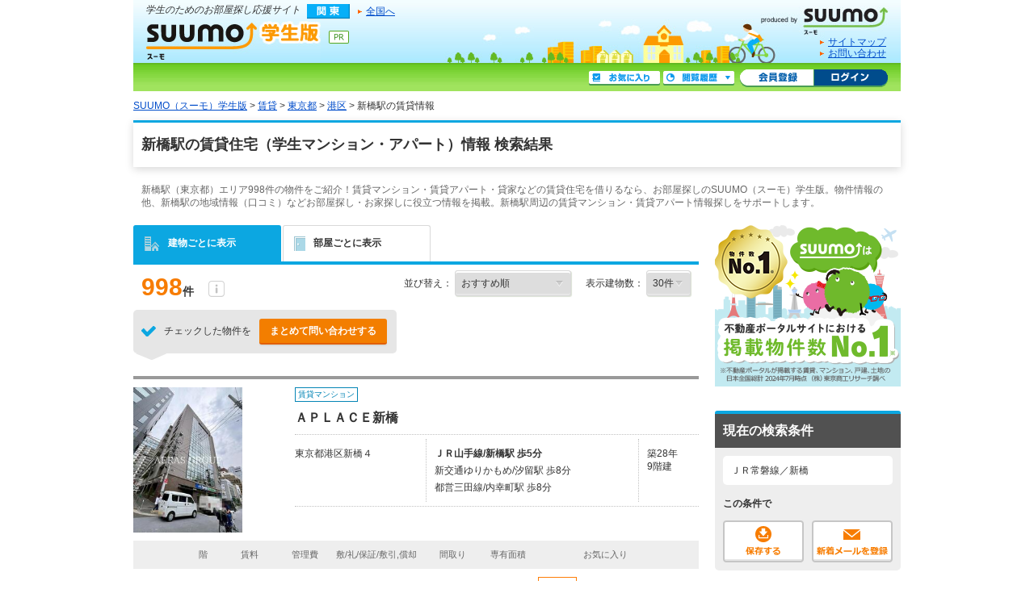

--- FILE ---
content_type: text/html;charset=UTF-8
request_url: https://gakusei.suumo.jp/chintai/tokyo/ek_20110/?rn=0500
body_size: 23850
content:
<!DOCTYPE html>
<!--[if lt IE 7]><html lang="ja" class="ie"><![endif]-->
<!--[if IE 7]><html lang="ja" class="ie"><![endif]-->
<!--[if IE 8]><html lang="ja" class="ie"><![endif]-->
<!--[if gt IE 8]><!--><html lang="ja"><!--<![endif]-->
<!-- FR301FC0012 START -->
<head>
<meta charset="utf-8" />
<!-- seo.headerTag Start -->

<title>新橋駅で一人暮らしの学生マンション・アパート探し【SUUMO（スーモ）学生版】</title>

<meta name="keywords" content='新橋駅,学生マンション,学生アパート,一人暮らし,部屋探し,賃貸,SUUMO学生版,スーモ学生版' />

<meta name="description" content='新橋駅周辺で一人暮らしの学生向け賃貸マンション・アパートでお部屋お探しならSUUMO（スーモ）学生版にお任せください。新橋駅の賃貸物件情報を沿線・駅から検索できます。豊富な賃貸物件情報からあなたにピッタリの住まい情報を見つけてください。' />

<link rel="shortcut icon" href="/front/img/favicon.ico" type="image/vnd.microsoft.icon" />
<link rel="icon" href="/front/img/favicon.ico" type="image/vnd.microsoft.icon" />

<link rel="canonical" href="https://suumo.jp/chintai/tokyo/ek_20110/nj_215/" />
<link rel="alternate" media="only screen and (max-width: 640px)" href="https://suumo.jp/sp/gakusei/chintai/tokyo/ek_050020110/" />
<meta name="robots" content="noarchive">
<!-- seo.headerTag End -->
<link rel="stylesheet" href="/edit/assets/gakusei/css/fr-list.css?1578362662000" media="screen" type="text/css" />
<!--[if lt IE 9]>
<script src="/edit/assets/allsites/js/html5.js?1501566649000"></script>
<![endif]-->
<!-- GTMタグ用↓ -->
<script type="text/javascript">
var gapSuumoPcForIchiran = [{
	kamin : "",
	kamax : "",
	chinryomin : "",
	chinryomax : "",
	m : [""],
	menmin : "",
	menmax : "",
	nyukyo : "",
	se : ["040"],
	senm : ["賃貸"],
	newupdflg : "0",
	newupd3flg : "",
	newupd7flg : "",
	newupd2_7flg : "0",
	newflg : "",
	tanm : "東京都",
	scnm : [""],
	kibo : "",
	et : "",
	bf : "",
	tmenmin : "",
	tmenmax : "",
	sa : [""],
	sc : [""],
	ta : "13",
	s : ["0500"],
	e : ["050020110"],
	km : "",
	cn : "",
	areacd : "030",
	areanm : "関東",
	sckukuri1 : "13",
	sckukuri1nm : "東京都",
	sckukuri3 : [""],
	sckukuri3nm : [""],
	gamen_type : "10"
}];
//-->
</script>
<!-- GTMタグ用↑ -->
<script type="text/javascript" src="/front/tag/stmt/stmt_head.js?1423704773684"></script>
</head>
<body>
<form id="js-kensakuJoukenTourokuForm" action="https://gakusei.suumo.jp/jj/common/service/JJ901FM308/" target = "_blank">
	<input type="hidden" name="tbi4dbs" value="[base64]">

	<input type="hidden" name="searchdisp" value="ＪＲ常磐線／新橋" />
	<input type="hidden" name="actionpath" value="/chintai/ichiran/FR301FC001/" />
	<input type="hidden" name="ar" value="030" />
	<input type="hidden" name="bs" value="040" />
	<input type="hidden" name="ek" value="050020110" />
	<input type="hidden" name="rn" value="0500" />
	<input type="hidden" name="ra" value="013" />
	</form>
<!-- GlobalHeader01_Gakusei01 Start -->
<form name="common_common_JJ901FK101ActionForm" id="js-turnbackPostForm" method="post" action="https://gakusei.suumo.jp/jj/common/common/JJ901FK101/showLogin/"><input type="hidden" name="tbi4dbs" value="[base64]">
</form><form id="js-myKensakuJokenForm" method="post" action="/jj/common/service/JJ901FM303/">
	<input type="hidden" name="ar" value="030">
	<input type="hidden" name="bs" value="040">
</form>
<!-- 最近見た物件・会社検索用Form -->
<form id="js-popLatestBukkenForm" method="post" action="/jj/common/parts/JJ901FI301/">
	<input type="hidden" name="ar" value="030" />
	<input type="hidden" name="bs" value="040" />
	<input type="hidden" name="dispmode" value="3">
</form>

<!-- 最近検索した条件検索用Form -->
<form id="js-popLatestSearchForm" method="post" action="/jj/common/parts/JJ901FI311/">
	<input type="hidden" name="ar" value="030" />
	<input type="hidden" name="bs" value="040" />
	<input type="hidden" name="dispmode" value="3">
</form>

<form name="common_common_JJ901FK101ActionForm" id="js-myEntryForm" method="post" action="https://gakusei.suumo.jp/jj/common/common/JJ901FK101/showMemRegist/"><input type="hidden" name="tbi4dbs" value="[base64]">
</form><div id="header" class="cFix">
	<p class="sub_gr"><em>学生のためのお部屋探し応援サイト</em></p>
	<ul class="sub2 cFix">
<li id="icKanto" class="fl mR10 offLeft">関東</li>
		<li class="fl mT2"><a href="/jj/" class="ic icArrow js-setCookieArZenkoku">全国へ</a></li>
	</ul>
	<p class="title"><a href="/kanto/" id="logo" class="offLeft" title="SUUMO（スーモ）学生版">SUUMO（スーモ）学生版</a></p>
<p id="he_tit_suumolink"><a href="https://suumo.jp/" id="logoSuumo" class="offLeft">SUUMO(スーモ)</a></p>
	<div id="utility">
		<ul>
			<li class="link_arrow"><a href="/sitemap/" class="ic icArrow">サイトマップ</a></li>
			<li class="link_arrow"><a href="/edit/sogotoiawase/" target="_blank" class="ic icArrow">お問い合わせ</a></li>
		</ul>
	</div>
	<div class="sub_section cFix">
		<ul class="mybar cFix">
				<li><a href="/jj/common/common/JJ901FK101/showLogin/" class="mhbtn btLogin js-mylist-login" title="ログイン">ログイン</a></li>
				<li class="pL3"><a href="/jj/common/common/JJ901FK101/showMemRegist/" class="mhbtn btMember js-member-entry" title="会員登録">会員登録</a></li>
				<li class="mT2 mR4"><a href="javascript:void(0);" id="js-recommendIchiran" class="mhbtn btRireki js-togglePanel" rel="#js-poplist2" title="閲覧履歴">閲覧履歴</a></li>
				<li class="mT2 mR4"><a href="/jj/common/service/JJ901FM203/?ar=030&bs=040" class="mhbtn btMylist" title="お気に入り">お気に入り</a></li>
			</ul>
		<div id="poplist_wrapper2">
			<div id="js-poplist2" class="poplist2 js-togglePanel" rel="#js-poplist2">
				<div id="myarea_section">
					<div id="myarea_section_inner">
						<span id="js-mylist-historyBox-popLatestSearch"></span>
						<span id="js-mylist-historyBox-popLatestBukken"></span>
					</div>
				</div>
			</div>
		</div>
	</div>
</div>
<!-- GlobalHeader01_Gakusei01 End -->
<!-- Pankuzu01_01 Start -->
<div class="breadcrumb">
		<div class="breadcrumb-inner">
			<ol class="breadcrumb-list"><li><a class="js-setCookieArZenkoku" href="/">SUUMO（スーモ）学生版</a></li><li>&nbsp;&gt;&nbsp;<a class="js-setCookieArZenkoku" href="/chintai/">賃貸</a></li><li>&nbsp;&gt;&nbsp;<a href="/chintai/tokyo/">東京都</a></li><li>&nbsp;&gt;&nbsp;<a href="/chintai/tokyo/sc_minato/">港区</a></li><li>&nbsp;&gt;&nbsp;新橋駅の賃貸情報</li></ol></div>
	</div>
<script type="application/ld+json">
		{"itemListElement":[{"item":{"name":"SUUMO（スーモ）学生版","@id":"/"},"@type":"ListItem","position":1},{"item":{"name":"賃貸","@id":"/chintai/"},"@type":"ListItem","position":2},{"item":{"name":"東京都","@id":"/chintai/tokyo/"},"@type":"ListItem","position":3},{"item":{"name":"港区","@id":"/chintai/tokyo/sc_minato/"},"@type":"ListItem","position":4}],"@type":"BreadcrumbList","@context":"http://schema.org"}</script>
<!-- Pankuzu01_01 End -->
<div id="hiddenModalContent" class="dn">
	<div id="js-jokenLightBoxPanel"></div>
</div>
<div class="wrapper">
	<div class="ui-section--h1">
		<div class="ui-section-header">
				<h1>新橋駅の賃貸住宅（学生マンション・アパート）情報 検索結果</h1>
			</div>
		<div class="ui-section-body">
			<p class="pagecaption">新橋駅（東京都）エリア998件の物件をご紹介！賃貸マンション・賃貸アパート・貸家などの賃貸住宅を借りるなら、お部屋探しのSUUMO（スーモ）学生版。物件情報の他、新橋駅の地域情報（口コミ）などお部屋探し・お家探しに役立つ情報を掲載。新橋駅周辺の賃貸マンション・賃貸アパート情報探しをサポートします。</p>
			<div class="contents contents--type2">
				<div class="main">
					<span id="js-tabListViewForm" rel="/jj/chintai/ichiran/FR301FC005/?ar=030&bs=040&ek=050020110&rn=0500&ra=013"></span>
					<form id="js-addMylistForm" method="post" action="/jj/chintai/ichiran/FR301FC001/">
						<input type="hidden" name="ar" value="030" />
						<input type="hidden" name="bs" value="040" />
						<input class="mail_clp_change" type="hidden" name="clp" value="" />
						<div id="hidden_post"></div>
					</form>
					<form id="js-shiryouseikyuForm" method="post" action="https://gakusei.suumo.jp/jj/chintai/shiryou/FR301FG001/">
						<input type="hidden" name="ar" value="030" />
						<input type="hidden" name="bs" value="040" />
						<input type="hidden" name="gkf" value="0" />
						<input type="hidden" name="smk" value="" />
						<span id="js-bcSpanList"></span>
						<input type="hidden" name="turnBackInfo" value="[base64]" /></form>
					<form id="kensakujokentoroku" name="kensakujokentoroku" method="post">
						<input type="hidden" name="seaf" value="" class="seaf_change">
						<input type="hidden" name="email" value="" class="ksk_email_change">
						<input type="hidden" name="actionpath" value="/chintai/ichiran/FR301FC001/">
						<input type="hidden" name="searchdisp" value="ＪＲ常磐線／新橋">
						<input type="hidden" name="ar" value="030" />
						<input type="hidden" name="bs" value="040" />
						<input type="hidden" name="ek" value="050020110" />
						<input type="hidden" name="rn" value="0500" />
						<input type="hidden" name="ra" value="013" />
						</form>
					<form name="chintai_ichiran_FR301FC001ActionForm" id="js-leftColumnForm" method="post" action="/jj/chintai/ichiran/FR301FC001/"><input type="hidden" name="ar" value="030">
						<input type="hidden" name="clp" value="" class="mail_clp_change">
						<input type="hidden" name="bs" value="040">
						<div id="hidden_post"></div>
						<input type="hidden" disabled="disabled" value="03" id="kskbnId" />
						<input type="hidden" disabled="disabled" value="0" id="js-dseFlgId" />
						<div class="tabmenu tabmenu--04">
							<ul class="ui-tab--base ui-tab--base01 ui-tab--nolink">
								<li class="is-active">
									<div class="ui-tab-item">
										<span class="fr_list-eachicon fr_list-eachicon--building"></span>建物ごとに表示
									</div>
								</li>
								<li id="js-tabListView1">
									<div class="ui-tab-item">
										<span class="fr_list-eachicon fr_list-eachicon--door"></span>部屋ごとに表示
									</div>
								</li>
								</ul>
							<a href="/jj/chintai/ichiran/FR301FC001/?ar=030&amp;bs=040&amp;ra=013&amp;rn=0500&amp;ek=050020110&sngz=&po1=25" class="dn" id="js-pcLink"></a>
							</div>
						<!-- FrBukkenSort03 START -->
<div class="selectbox">
	<input type="hidden" disabled="disabled" value="25" id="_po1">
	<input type="hidden" value="" id="smk">
	<input type="hidden" disabled="disabled" value="99" id="_po2">
	<div id="FR301FK0041_OPTIONS" class="dn selectbox"><ul>
		<li id="25">おすすめ順</li>
		<li id="12">賃料+管理費が安い順</li>
		<li id="15">賃料+管理費が高い順</li>
		<li id="09">新着順</li>
		<li id="04">築年数が新しい順</li>
		<li id="16">専有面積が広い順</li>
		<li id="17">住所別</li>
		</ul></div>
	<div class="paginate_set">
		<div class="paginate_set-hit">
			998<span>件</span>
			<span class="fr_list-eachicon fr_list-eachicon--info paginate_setitem">
				<span class="paginate_setitem-tip">不動産会社が掲載している物件総数です。
				<br>SUUMOでは、同一と思われる物件を１つにまとめて表示しているため、
				<br>掲載物件総数と物件一覧に表示されている件数が異なる場合があります。
				</span>
			</span>
		</div>
	</div>
	<dl>
		<dt>並び替え：</dt>
		<dd>
			<select name="po1" id="js-sortbox-sortPulldownSingle" class="sortbox-parts"><option value="25" selected="selected" id="opt1_25">おすすめ順</option><option value="12" id="opt1_12">賃料+管理費が安い順</option><option value="15" id="opt1_15">賃料+管理費が高い順</option><option value="09" id="opt1_09">新着順</option><option value="04" id="opt1_04">築年数が新しい順</option><option value="16" id="opt1_16">専有面積が広い順</option><option value="17" id="opt1_17">住所別</option></select></dd>
		<dt>表示建物数：</dt>
		<dd>
			<select name="pc" id="js-tabmenu1-pcChange"><option value="10">10件</option><option value="20">20件</option><option value="30" selected="selected">30件</option><option value="50">50件</option></select></dd>
	</dl>
	</div>
<!-- FrBukkenSort03 END -->
<!-- FrBukkenCassette03 START -->
<div class="inquiry inquiry--top">
	<div class="inquiry_item">
		<div class="inquiry_item-title"><span class="fr_list-eachicon fr_list-eachicon--check_inquiry inquiry_item-title-text"></span>チェックした物件を</div>
		<div class="inquiry_item-btn"><a class="ui-btn ui-btn--cta2 ui-btn--small listbtn--small js-allShiryoSeikyu" href="javascript:void(0);" title="問い合わせする" onclick="sendBeaconSiteCatalystClick(event,this,'hankyo_list_button',self);return false;">まとめて問い合わせする</a></div>
	</div>
</div>
<div id="js-bukkenList">

<ul class="l-cassetteitem">
	<li>
			<div class="cassetteitem">
				<div class="cassetteitem-detail">
							<div class="cassetteitem-detail-object">
								<div class="cassetteitem_object">
									<div class="cassetteitem_object-item">
										<img class="js-noContextMenu js-linkImage js-scrollLazy js-adjustImg" alt="" rel="https://img01.suumo.com/front/gazo/fr/bukken/370/100483895370/100483895370_gw.jpg" src="[data-uri]%3D%3D" width="0" height="0" />
										</div>
								</div>
							</div>
							<div class="cassetteitem-detail-body">
								<div class="cassetteitem_content">
									<div class="cassetteitem_content-label"><span class="ui-pct ui-pct--util1">賃貸マンション</span></div>
									<div class="cassetteitem_content-title">ＡＰＬＡＣＥ新橋</div>
									<div class="cassetteitem_content-body">
										<ul class="cassetteitem_detail">
											<li class="cassetteitem_detail-col1">東京都港区新橋４</li>
											<li class="cassetteitem_detail-col2">
											<div class="cassetteitem_detail-text" style="font-weight:bold">ＪＲ山手線/新橋駅 歩5分</div>
											<div class="cassetteitem_detail-text">新交通ゆりかもめ/汐留駅 歩8分</div>
											<div class="cassetteitem_detail-text">都営三田線/内幸町駅 歩8分</div>
											</li>
											<li class="cassetteitem_detail-col3">
												<div>築28年</div>
												<div>9階建</div>
											</li>
										</ul>
									</div>
									</div>
							</div>
						</div>
					<div class="cassetteitem-item">
					<table class="cassetteitem_other">
					<thead>
							<tr>
								<th class="cassetteitem_other-col01">&nbsp;</th>
								<th class="cassetteitem_other-col02">&nbsp;</th>
								<th class="cassetteitem_other-col03">階</th>
								<th class="cassetteitem_other-col04">賃料</th>
								<th class="cassetteitem_other-col05">管理費</th>
								<th class="cassetteitem_other-col06">敷/礼/保証/敷引,償却</th>
								<th class="cassetteitem_other-col07">間取り</th>
								<th class="cassetteitem_other-col08">専有面積</th>
								<th class="cassetteitem_other-col09">&nbsp;</th>
								<th class="cassetteitem_other-col10">お気に入り</th>
								<th class="cassetteitem_other-col11">&nbsp;</th>
							</tr>
						</thead>
						<tbody>
									<tr>
										<td>
										<span class="ellipse_pct ellipse_pct--red">
												新着
											</span>
										</td>
										<td><input type="checkbox" name="bc" id="bukken_0" class="js-ikkatsuCB js-noCassetteLink js-single_checkbox" value="100483895370"><label for="bc">&nbsp;</label></td>
										<td>9階</td>
										<td><span class="cassetteitem_other-emphasis ui-text--bold">31.8万円</span></td>
										<td>-</td>
										<td>31.8万円/31.8万円/-/-</td>
										<td>2LDK</td>
										<td>64.56m<sup>2</sup></td>
										<td>
											<ul class="cassetteitem-taglist">
												<li><span class="cassetteitem-tag">動画</span></li>
												<li><span class="cassetteitem-tag">パノラマ</span></li>
												</ul>
										</td>
										<td class="js-property">
												<input class="js-clipkey" type="hidden" value="100483895370" />
												<a href="javascript:void(0);" class="ui-btn ui-favorite cassette_favorite cassette_favorite--sm js-addMyList js-linkSuppresser">
														<span class="ui-favorite-icon cassette_favorite-icon"><span class="fr_list-eachicon fr_list-eachicon--favorite"></span></span>
														<span class="ui-favorite-text">追加</span>
														<span class="ui-favorite-icon_add cassette_favorite-icon_add"><span class="fr_list-eachicon fr_list-eachicon--favorite_add"></span></span>
														<span class="ui-favorite-text_add">追加</span>
													</a>
												</td>
										<td class="ui-text--midium ui-text--bold">
											<a href="/chintai/jnc_000104156159/?bc=100483895370" target="_blank" onclick="sendBeaconSiteCatalystClick(event,this,'click_casset_bkn_link',false);">詳細を見る</a></td>
									</tr>
								</tbody>
							</table>
				</div>
			</div>
		</li>
	<li>
			<div class="cassetteitem">
				<div class="cassetteitem-detail">
							<div class="cassetteitem-detail-object">
								<div class="cassetteitem_object">
									<div class="cassetteitem_object-item">
										<img class="js-noContextMenu js-linkImage js-scrollLazy js-adjustImg" alt="" rel="https://img01.suumo.com/front/gazo/fr/bukken/963/100479023963/100479023963_gw.jpg" src="[data-uri]%3D%3D" width="0" height="0" />
										</div>
								</div>
							</div>
							<div class="cassetteitem-detail-body">
								<div class="cassetteitem_content">
									<div class="cassetteitem_content-label"><span class="ui-pct ui-pct--util1">賃貸マンション</span></div>
									<div class="cassetteitem_content-title">クレセント虎ノ門新橋</div>
									<div class="cassetteitem_content-body">
										<ul class="cassetteitem_detail">
											<li class="cassetteitem_detail-col1">東京都港区新橋５</li>
											<li class="cassetteitem_detail-col2">
											<div class="cassetteitem_detail-text" style="font-weight:bold">ＪＲ山手線/新橋駅 歩5分</div>
											<div class="cassetteitem_detail-text">都営三田線/御成門駅 歩5分</div>
											<div class="cassetteitem_detail-text">都営大江戸線/汐留駅 歩7分</div>
											</li>
											<li class="cassetteitem_detail-col3">
												<div>築7年</div>
												<div>15階建</div>
											</li>
										</ul>
									</div>
									</div>
							</div>
						</div>
					<div class="cassetteitem-item">
					<table class="cassetteitem_other">
					<thead>
							<tr>
								<th class="cassetteitem_other-col01">&nbsp;</th>
								<th class="cassetteitem_other-col02">&nbsp;</th>
								<th class="cassetteitem_other-col03">階</th>
								<th class="cassetteitem_other-col04">賃料</th>
								<th class="cassetteitem_other-col05">管理費</th>
								<th class="cassetteitem_other-col06">敷/礼/保証/敷引,償却</th>
								<th class="cassetteitem_other-col07">間取り</th>
								<th class="cassetteitem_other-col08">専有面積</th>
								<th class="cassetteitem_other-col09">&nbsp;</th>
								<th class="cassetteitem_other-col10">お気に入り</th>
								<th class="cassetteitem_other-col11">&nbsp;</th>
							</tr>
						</thead>
						<tbody>
									<tr>
										<td>
										</td>
										<td><input type="checkbox" name="bc" id="bukken_0" class="js-ikkatsuCB js-noCassetteLink js-single_checkbox" value="100481680631"><label for="bc">&nbsp;</label></td>
										<td>12階</td>
										<td><span class="cassetteitem_other-emphasis ui-text--bold">14万円</span></td>
										<td>10000円</td>
										<td>14万円/14万円/-/-</td>
										<td>1K</td>
										<td>20.7m<sup>2</sup></td>
										<td>
											<ul class="cassetteitem-taglist">
												<li><span class="cassetteitem-tag">パノラマ</span></li>
												</ul>
										</td>
										<td class="js-property">
												<input class="js-clipkey" type="hidden" value="100481680631" />
												<a href="javascript:void(0);" class="ui-btn ui-favorite cassette_favorite cassette_favorite--sm js-addMyList js-linkSuppresser">
														<span class="ui-favorite-icon cassette_favorite-icon"><span class="fr_list-eachicon fr_list-eachicon--favorite"></span></span>
														<span class="ui-favorite-text">追加</span>
														<span class="ui-favorite-icon_add cassette_favorite-icon_add"><span class="fr_list-eachicon fr_list-eachicon--favorite_add"></span></span>
														<span class="ui-favorite-text_add">追加</span>
													</a>
												</td>
										<td class="ui-text--midium ui-text--bold">
											<a href="/chintai/jnc_000103928467/?bc=100481680631" target="_blank" onclick="sendBeaconSiteCatalystClick(event,this,'click_casset_bkn_link',false);">詳細を見る</a></td>
									</tr>
								</tbody>
							<tbody>
									<tr>
										<td>
										</td>
										<td><input type="checkbox" name="bc" id="bukken_1" class="js-ikkatsuCB js-noCassetteLink js-single_checkbox" value="100479023963"><label for="bc">&nbsp;</label></td>
										<td>9階</td>
										<td><span class="cassetteitem_other-emphasis ui-text--bold">14.6万円</span></td>
										<td>10000円</td>
										<td>14.6万円/14.6万円/-/-</td>
										<td>1K</td>
										<td>25.76m<sup>2</sup></td>
										<td>
											<ul class="cassetteitem-taglist">
												<li><span class="cassetteitem-tag">動画</span></li>
												<li><span class="cassetteitem-tag">パノラマ</span></li>
												</ul>
										</td>
										<td class="js-property">
												<input class="js-clipkey" type="hidden" value="100479023963" />
												<a href="javascript:void(0);" class="ui-btn ui-favorite cassette_favorite cassette_favorite--sm js-addMyList js-linkSuppresser">
														<span class="ui-favorite-icon cassette_favorite-icon"><span class="fr_list-eachicon fr_list-eachicon--favorite"></span></span>
														<span class="ui-favorite-text">追加</span>
														<span class="ui-favorite-icon_add cassette_favorite-icon_add"><span class="fr_list-eachicon fr_list-eachicon--favorite_add"></span></span>
														<span class="ui-favorite-text_add">追加</span>
													</a>
												</td>
										<td class="ui-text--midium ui-text--bold">
											<a href="/chintai/jnc_000103599901/?bc=100479023963" target="_blank" onclick="sendBeaconSiteCatalystClick(event,this,'click_casset_bkn_link',false);">詳細を見る</a></td>
									</tr>
								</tbody>
							</table>
				</div>
			</div>
		</li>
	<li>
			<div class="cassetteitem">
				<div class="cassetteitem-detail">
							<div class="cassetteitem-detail-object">
								<div class="cassetteitem_object">
									<div class="cassetteitem_object-item">
										<img class="js-noContextMenu js-linkImage js-scrollLazy js-adjustImg" alt="" rel="https://img01.suumo.com/front/gazo/fr/bukken/185/100475079185/100475079185_gw.jpg" src="[data-uri]%3D%3D" width="0" height="0" />
										</div>
								</div>
							</div>
							<div class="cassetteitem-detail-body">
								<div class="cassetteitem_content">
									<div class="cassetteitem_content-label"><span class="ui-pct ui-pct--util1">賃貸マンション</span></div>
									<div class="cassetteitem_content-title">コンシェリア新橋</div>
									<div class="cassetteitem_content-body">
										<ul class="cassetteitem_detail">
											<li class="cassetteitem_detail-col1">東京都港区新橋４</li>
											<li class="cassetteitem_detail-col2">
											<div class="cassetteitem_detail-text" style="font-weight:bold">ＪＲ山手線/新橋駅 歩2分</div>
											<div class="cassetteitem_detail-text">都営大江戸線/汐留駅 歩5分</div>
											<div class="cassetteitem_detail-text">東京メトロ銀座線/銀座駅 歩13分</div>
											</li>
											<li class="cassetteitem_detail-col3">
												<div>築19年</div>
												<div>地下1地上15階建</div>
											</li>
										</ul>
									</div>
									</div>
							</div>
						</div>
					<div class="cassetteitem-item">
					<table class="cassetteitem_other">
					<thead>
							<tr>
								<th class="cassetteitem_other-col01">&nbsp;</th>
								<th class="cassetteitem_other-col02">&nbsp;</th>
								<th class="cassetteitem_other-col03">階</th>
								<th class="cassetteitem_other-col04">賃料</th>
								<th class="cassetteitem_other-col05">管理費</th>
								<th class="cassetteitem_other-col06">敷/礼/保証/敷引,償却</th>
								<th class="cassetteitem_other-col07">間取り</th>
								<th class="cassetteitem_other-col08">専有面積</th>
								<th class="cassetteitem_other-col09">&nbsp;</th>
								<th class="cassetteitem_other-col10">お気に入り</th>
								<th class="cassetteitem_other-col11">&nbsp;</th>
							</tr>
						</thead>
						<tbody>
									<tr>
										<td>
										</td>
										<td><input type="checkbox" name="bc" id="bukken_0" class="js-ikkatsuCB js-noCassetteLink js-single_checkbox" value="100400588792"><label for="bc">&nbsp;</label></td>
										<td>7階</td>
										<td><span class="cassetteitem_other-emphasis ui-text--bold">13.4万円</span></td>
										<td>12000円</td>
										<td>13.4万円/-/-/-</td>
										<td>1K</td>
										<td>20.53m<sup>2</sup></td>
										<td>
											<ul class="cassetteitem-taglist">
												</ul>
										</td>
										<td class="js-property">
												<input class="js-clipkey" type="hidden" value="100400588792" />
												<a href="javascript:void(0);" class="ui-btn ui-favorite cassette_favorite cassette_favorite--sm js-addMyList js-linkSuppresser">
														<span class="ui-favorite-icon cassette_favorite-icon"><span class="fr_list-eachicon fr_list-eachicon--favorite"></span></span>
														<span class="ui-favorite-text">追加</span>
														<span class="ui-favorite-icon_add cassette_favorite-icon_add"><span class="fr_list-eachicon fr_list-eachicon--favorite_add"></span></span>
														<span class="ui-favorite-text_add">追加</span>
													</a>
												</td>
										<td class="ui-text--midium ui-text--bold">
											<a href="/chintai/jnc_000102224382/?bc=100400588792" target="_blank" onclick="sendBeaconSiteCatalystClick(event,this,'click_casset_bkn_link',false);">詳細を見る</a></td>
									</tr>
								</tbody>
							<tbody>
									<tr>
										<td>
										</td>
										<td><input type="checkbox" name="bc" id="bukken_1" class="js-ikkatsuCB js-noCassetteLink js-single_checkbox" value="100472226849"><label for="bc">&nbsp;</label></td>
										<td>11階</td>
										<td><span class="cassetteitem_other-emphasis ui-text--bold">13.4万円</span></td>
										<td>12000円</td>
										<td>13.4万円/-/-/-</td>
										<td>1K</td>
										<td>20.53m<sup>2</sup></td>
										<td>
											<ul class="cassetteitem-taglist">
												</ul>
										</td>
										<td class="js-property">
												<input class="js-clipkey" type="hidden" value="100472226849" />
												<a href="javascript:void(0);" class="ui-btn ui-favorite cassette_favorite cassette_favorite--sm js-addMyList js-linkSuppresser">
														<span class="ui-favorite-icon cassette_favorite-icon"><span class="fr_list-eachicon fr_list-eachicon--favorite"></span></span>
														<span class="ui-favorite-text">追加</span>
														<span class="ui-favorite-icon_add cassette_favorite-icon_add"><span class="fr_list-eachicon fr_list-eachicon--favorite_add"></span></span>
														<span class="ui-favorite-text_add">追加</span>
													</a>
												</td>
										<td class="ui-text--midium ui-text--bold">
											<a href="/chintai/jnc_000102755346/?bc=100472226849" target="_blank" onclick="sendBeaconSiteCatalystClick(event,this,'click_casset_bkn_link',false);">詳細を見る</a></td>
									</tr>
								</tbody>
							<tbody>
									<tr>
										<td>
										</td>
										<td><input type="checkbox" name="bc" id="bukken_2" class="js-ikkatsuCB js-noCassetteLink js-single_checkbox" value="100477735277"><label for="bc">&nbsp;</label></td>
										<td>6階</td>
										<td><span class="cassetteitem_other-emphasis ui-text--bold">13.4万円</span></td>
										<td>12000円</td>
										<td>13.4万円/-/-/-</td>
										<td>1K</td>
										<td>20.19m<sup>2</sup></td>
										<td>
											<ul class="cassetteitem-taglist">
												<li><span class="cassetteitem-tag">動画</span></li>
												<li><span class="cassetteitem-tag">パノラマ</span></li>
												</ul>
										</td>
										<td class="js-property">
												<input class="js-clipkey" type="hidden" value="100477735277" />
												<a href="javascript:void(0);" class="ui-btn ui-favorite cassette_favorite cassette_favorite--sm js-addMyList js-linkSuppresser">
														<span class="ui-favorite-icon cassette_favorite-icon"><span class="fr_list-eachicon fr_list-eachicon--favorite"></span></span>
														<span class="ui-favorite-text">追加</span>
														<span class="ui-favorite-icon_add cassette_favorite-icon_add"><span class="fr_list-eachicon fr_list-eachicon--favorite_add"></span></span>
														<span class="ui-favorite-text_add">追加</span>
													</a>
												</td>
										<td class="ui-text--midium ui-text--bold">
											<a href="/chintai/jnc_000102224381/?bc=100477735277" target="_blank" onclick="sendBeaconSiteCatalystClick(event,this,'click_casset_bkn_link',false);">詳細を見る</a></td>
									</tr>
								</tbody>
							<tbody>
									<tr>
										<td>
										<span class="ellipse_pct ellipse_pct--red">
												新着
											</span>
										</td>
										<td><input type="checkbox" name="bc" id="bukken_3" class="js-ikkatsuCB js-noCassetteLink js-single_checkbox" value="100483519350"><label for="bc">&nbsp;</label></td>
										<td>4階</td>
										<td><span class="cassetteitem_other-emphasis ui-text--bold">13.5万円</span></td>
										<td>12000円</td>
										<td>13.5万円/-/-/-</td>
										<td>1K</td>
										<td>20.49m<sup>2</sup></td>
										<td>
											<ul class="cassetteitem-taglist">
												<li><span class="cassetteitem-tag">動画</span></li>
												</ul>
										</td>
										<td class="js-property">
												<input class="js-clipkey" type="hidden" value="100483519350" />
												<a href="javascript:void(0);" class="ui-btn ui-favorite cassette_favorite cassette_favorite--sm js-addMyList js-linkSuppresser">
														<span class="ui-favorite-icon cassette_favorite-icon"><span class="fr_list-eachicon fr_list-eachicon--favorite"></span></span>
														<span class="ui-favorite-text">追加</span>
														<span class="ui-favorite-icon_add cassette_favorite-icon_add"><span class="fr_list-eachicon fr_list-eachicon--favorite_add"></span></span>
														<span class="ui-favorite-text_add">追加</span>
													</a>
												</td>
										<td class="ui-text--midium ui-text--bold">
											<a href="/chintai/jnc_000104138565/?bc=100483519350" target="_blank" onclick="sendBeaconSiteCatalystClick(event,this,'click_casset_bkn_link',false);">詳細を見る</a></td>
									</tr>
								</tbody>
							<tbody>
									<tr>
										<td>
										<span class="ellipse_pct ellipse_pct--red">
												新着
											</span>
										</td>
										<td><input type="checkbox" name="bc" id="bukken_4" class="js-ikkatsuCB js-noCassetteLink js-single_checkbox" value="100483519420"><label for="bc">&nbsp;</label></td>
										<td>4階</td>
										<td><span class="cassetteitem_other-emphasis ui-text--bold">13.5万円</span></td>
										<td>12000円</td>
										<td>13.5万円/-/-/-</td>
										<td>1K</td>
										<td>20.19m<sup>2</sup></td>
										<td>
											<ul class="cassetteitem-taglist">
												<li><span class="cassetteitem-tag">動画</span></li>
												</ul>
										</td>
										<td class="js-property">
												<input class="js-clipkey" type="hidden" value="100483519420" />
												<a href="javascript:void(0);" class="ui-btn ui-favorite cassette_favorite cassette_favorite--sm js-addMyList js-linkSuppresser">
														<span class="ui-favorite-icon cassette_favorite-icon"><span class="fr_list-eachicon fr_list-eachicon--favorite"></span></span>
														<span class="ui-favorite-text">追加</span>
														<span class="ui-favorite-icon_add cassette_favorite-icon_add"><span class="fr_list-eachicon fr_list-eachicon--favorite_add"></span></span>
														<span class="ui-favorite-text_add">追加</span>
													</a>
												</td>
										<td class="ui-text--midium ui-text--bold">
											<a href="/chintai/jnc_000104125609/?bc=100483519420" target="_blank" onclick="sendBeaconSiteCatalystClick(event,this,'click_casset_bkn_link',false);">詳細を見る</a></td>
									</tr>
								</tbody>
							<tbody>
									<tr>
										<td>
										</td>
										<td><input type="checkbox" name="bc" id="bukken_5" class="js-ikkatsuCB js-noCassetteLink js-single_checkbox" value="100394781487"><label for="bc">&nbsp;</label></td>
										<td>9階</td>
										<td><span class="cassetteitem_other-emphasis ui-text--bold">13.6万円</span></td>
										<td>12000円</td>
										<td>13.6万円/-/-/-</td>
										<td>1K</td>
										<td>20.49m<sup>2</sup></td>
										<td>
											<ul class="cassetteitem-taglist">
												</ul>
										</td>
										<td class="js-property">
												<input class="js-clipkey" type="hidden" value="100394781487" />
												<a href="javascript:void(0);" class="ui-btn ui-favorite cassette_favorite cassette_favorite--sm js-addMyList js-linkSuppresser">
														<span class="ui-favorite-icon cassette_favorite-icon"><span class="fr_list-eachicon fr_list-eachicon--favorite"></span></span>
														<span class="ui-favorite-text">追加</span>
														<span class="ui-favorite-icon_add cassette_favorite-icon_add"><span class="fr_list-eachicon fr_list-eachicon--favorite_add"></span></span>
														<span class="ui-favorite-text_add">追加</span>
													</a>
												</td>
										<td class="ui-text--midium ui-text--bold">
											<a href="/chintai/jnc_000103094731/?bc=100394781487" target="_blank" onclick="sendBeaconSiteCatalystClick(event,this,'click_casset_bkn_link',false);">詳細を見る</a></td>
									</tr>
								</tbody>
							<tbody>
									<tr>
										<td>
										<span class="ellipse_pct ellipse_pct--red">
												新着
											</span>
										</td>
										<td><input type="checkbox" name="bc" id="bukken_6" class="js-ikkatsuCB js-noCassetteLink js-single_checkbox" value="100483519384"><label for="bc">&nbsp;</label></td>
										<td>5階</td>
										<td><span class="cassetteitem_other-emphasis ui-text--bold">13.6万円</span></td>
										<td>12000円</td>
										<td>13.6万円/-/-/-</td>
										<td>1K</td>
										<td>20.49m<sup>2</sup></td>
										<td>
											<ul class="cassetteitem-taglist">
												<li><span class="cassetteitem-tag">動画</span></li>
												</ul>
										</td>
										<td class="js-property">
												<input class="js-clipkey" type="hidden" value="100483519384" />
												<a href="javascript:void(0);" class="ui-btn ui-favorite cassette_favorite cassette_favorite--sm js-addMyList js-linkSuppresser">
														<span class="ui-favorite-icon cassette_favorite-icon"><span class="fr_list-eachicon fr_list-eachicon--favorite"></span></span>
														<span class="ui-favorite-text">追加</span>
														<span class="ui-favorite-icon_add cassette_favorite-icon_add"><span class="fr_list-eachicon fr_list-eachicon--favorite_add"></span></span>
														<span class="ui-favorite-text_add">追加</span>
													</a>
												</td>
										<td class="ui-text--midium ui-text--bold">
											<a href="/chintai/jnc_000104138566/?bc=100483519384" target="_blank" onclick="sendBeaconSiteCatalystClick(event,this,'click_casset_bkn_link',false);">詳細を見る</a></td>
									</tr>
								</tbody>
							<tbody>
									<tr>
										<td>
										<span class="ellipse_pct ellipse_pct--red">
												新着
											</span>
										</td>
										<td><input type="checkbox" name="bc" id="bukken_7" class="js-ikkatsuCB js-noCassetteLink js-single_checkbox" value="100483519330"><label for="bc">&nbsp;</label></td>
										<td>10階</td>
										<td><span class="cassetteitem_other-emphasis ui-text--bold">13.9万円</span></td>
										<td>12000円</td>
										<td>13.9万円/-/-/-</td>
										<td>1K</td>
										<td>20.49m<sup>2</sup></td>
										<td>
											<ul class="cassetteitem-taglist">
												<li><span class="cassetteitem-tag">動画</span></li>
												</ul>
										</td>
										<td class="js-property">
												<input class="js-clipkey" type="hidden" value="100483519330" />
												<a href="javascript:void(0);" class="ui-btn ui-favorite cassette_favorite cassette_favorite--sm js-addMyList js-linkSuppresser">
														<span class="ui-favorite-icon cassette_favorite-icon"><span class="fr_list-eachicon fr_list-eachicon--favorite"></span></span>
														<span class="ui-favorite-text">追加</span>
														<span class="ui-favorite-icon_add cassette_favorite-icon_add"><span class="fr_list-eachicon fr_list-eachicon--favorite_add"></span></span>
														<span class="ui-favorite-text_add">追加</span>
													</a>
												</td>
										<td class="ui-text--midium ui-text--bold">
											<a href="/chintai/jnc_000104138562/?bc=100483519330" target="_blank" onclick="sendBeaconSiteCatalystClick(event,this,'click_casset_bkn_link',false);">詳細を見る</a></td>
									</tr>
								</tbody>
							<tbody>
									<tr>
										<td>
										</td>
										<td><input type="checkbox" name="bc" id="bukken_8" class="js-ikkatsuCB js-noCassetteLink js-single_checkbox" value="100463715273"><label for="bc">&nbsp;</label></td>
										<td>14階</td>
										<td><span class="cassetteitem_other-emphasis ui-text--bold">14万円</span></td>
										<td>12000円</td>
										<td>14万円/-/-/-</td>
										<td>1K</td>
										<td>20.49m<sup>2</sup></td>
										<td>
											<ul class="cassetteitem-taglist">
												</ul>
										</td>
										<td class="js-property">
												<input class="js-clipkey" type="hidden" value="100463715273" />
												<a href="javascript:void(0);" class="ui-btn ui-favorite cassette_favorite cassette_favorite--sm js-addMyList js-linkSuppresser">
														<span class="ui-favorite-icon cassette_favorite-icon"><span class="fr_list-eachicon fr_list-eachicon--favorite"></span></span>
														<span class="ui-favorite-text">追加</span>
														<span class="ui-favorite-icon_add cassette_favorite-icon_add"><span class="fr_list-eachicon fr_list-eachicon--favorite_add"></span></span>
														<span class="ui-favorite-text_add">追加</span>
													</a>
												</td>
										<td class="ui-text--midium ui-text--bold">
											<a href="/chintai/jnc_000101817173/?bc=100463715273" target="_blank" onclick="sendBeaconSiteCatalystClick(event,this,'click_casset_bkn_link',false);">詳細を見る</a></td>
									</tr>
								</tbody>
							<tbody>
									<tr>
										<td>
										</td>
										<td><input type="checkbox" name="bc" id="bukken_9" class="js-ikkatsuCB js-noCassetteLink js-single_checkbox" value="100477735701"><label for="bc">&nbsp;</label></td>
										<td>14階</td>
										<td><span class="cassetteitem_other-emphasis ui-text--bold">14万円</span></td>
										<td>12000円</td>
										<td>14万円/-/-/-</td>
										<td>1K</td>
										<td>20.49m<sup>2</sup></td>
										<td>
											<ul class="cassetteitem-taglist">
												<li><span class="cassetteitem-tag">動画</span></li>
												<li><span class="cassetteitem-tag">パノラマ</span></li>
												</ul>
										</td>
										<td class="js-property">
												<input class="js-clipkey" type="hidden" value="100477735701" />
												<a href="javascript:void(0);" class="ui-btn ui-favorite cassette_favorite cassette_favorite--sm js-addMyList js-linkSuppresser">
														<span class="ui-favorite-icon cassette_favorite-icon"><span class="fr_list-eachicon fr_list-eachicon--favorite"></span></span>
														<span class="ui-favorite-text">追加</span>
														<span class="ui-favorite-icon_add cassette_favorite-icon_add"><span class="fr_list-eachicon fr_list-eachicon--favorite_add"></span></span>
														<span class="ui-favorite-text_add">追加</span>
													</a>
												</td>
										<td class="ui-text--midium ui-text--bold">
											<a href="/chintai/jnc_000102224379/?bc=100477735701" target="_blank" onclick="sendBeaconSiteCatalystClick(event,this,'click_casset_bkn_link',false);">詳細を見る</a></td>
									</tr>
								</tbody>
							<tbody>
									<tr>
										<td>
										<span class="ellipse_pct ellipse_pct--red">
												新着
											</span>
										</td>
										<td><input type="checkbox" name="bc" id="bukken_10" class="js-ikkatsuCB js-noCassetteLink js-single_checkbox" value="100483564665"><label for="bc">&nbsp;</label></td>
										<td>14階</td>
										<td><span class="cassetteitem_other-emphasis ui-text--bold">14万円</span></td>
										<td>12000円</td>
										<td>14万円/-/-/-</td>
										<td>1K</td>
										<td>20.49m<sup>2</sup></td>
										<td>
											<ul class="cassetteitem-taglist">
												<li><span class="cassetteitem-tag">動画</span></li>
												<li><span class="cassetteitem-tag">パノラマ</span></li>
												</ul>
										</td>
										<td class="js-property">
												<input class="js-clipkey" type="hidden" value="100483564665" />
												<a href="javascript:void(0);" class="ui-btn ui-favorite cassette_favorite cassette_favorite--sm js-addMyList js-linkSuppresser">
														<span class="ui-favorite-icon cassette_favorite-icon"><span class="fr_list-eachicon fr_list-eachicon--favorite"></span></span>
														<span class="ui-favorite-text">追加</span>
														<span class="ui-favorite-icon_add cassette_favorite-icon_add"><span class="fr_list-eachicon fr_list-eachicon--favorite_add"></span></span>
														<span class="ui-favorite-text_add">追加</span>
													</a>
												</td>
										<td class="ui-text--midium ui-text--bold">
											<a href="/chintai/jnc_000104138563/?bc=100483564665" target="_blank" onclick="sendBeaconSiteCatalystClick(event,this,'click_casset_bkn_link',false);">詳細を見る</a></td>
									</tr>
								</tbody>
							<tbody>
									<tr>
										<td>
										</td>
										<td><input type="checkbox" name="bc" id="bukken_11" class="js-ikkatsuCB js-noCassetteLink js-single_checkbox" value="100477735674"><label for="bc">&nbsp;</label></td>
										<td>15階</td>
										<td><span class="cassetteitem_other-emphasis ui-text--bold">14万円</span></td>
										<td>12000円</td>
										<td>14万円/-/-/-</td>
										<td>1K</td>
										<td>20.22m<sup>2</sup></td>
										<td>
											<ul class="cassetteitem-taglist">
												<li><span class="cassetteitem-tag">動画</span></li>
												<li><span class="cassetteitem-tag">パノラマ</span></li>
												</ul>
										</td>
										<td class="js-property">
												<input class="js-clipkey" type="hidden" value="100477735674" />
												<a href="javascript:void(0);" class="ui-btn ui-favorite cassette_favorite cassette_favorite--sm js-addMyList js-linkSuppresser">
														<span class="ui-favorite-icon cassette_favorite-icon"><span class="fr_list-eachicon fr_list-eachicon--favorite"></span></span>
														<span class="ui-favorite-text">追加</span>
														<span class="ui-favorite-icon_add cassette_favorite-icon_add"><span class="fr_list-eachicon fr_list-eachicon--favorite_add"></span></span>
														<span class="ui-favorite-text_add">追加</span>
													</a>
												</td>
										<td class="ui-text--midium ui-text--bold">
											<a href="/chintai/jnc_000101190996/?bc=100477735674" target="_blank" onclick="sendBeaconSiteCatalystClick(event,this,'click_casset_bkn_link',false);">詳細を見る</a></td>
									</tr>
								</tbody>
							<tbody>
									<tr>
										<td>
										</td>
										<td><input type="checkbox" name="bc" id="bukken_12" class="js-ikkatsuCB js-noCassetteLink js-single_checkbox" value="100475079185"><label for="bc">&nbsp;</label></td>
										<td>15階</td>
										<td><span class="cassetteitem_other-emphasis ui-text--bold">14万円</span></td>
										<td>12000円</td>
										<td>14万円/-/-/-</td>
										<td>1K</td>
										<td>20.19m<sup>2</sup></td>
										<td>
											<ul class="cassetteitem-taglist">
												<li><span class="cassetteitem-tag">動画</span></li>
												<li><span class="cassetteitem-tag">パノラマ</span></li>
												</ul>
										</td>
										<td class="js-property">
												<input class="js-clipkey" type="hidden" value="100475079185" />
												<a href="javascript:void(0);" class="ui-btn ui-favorite cassette_favorite cassette_favorite--sm js-addMyList js-linkSuppresser">
														<span class="ui-favorite-icon cassette_favorite-icon"><span class="fr_list-eachicon fr_list-eachicon--favorite"></span></span>
														<span class="ui-favorite-text">追加</span>
														<span class="ui-favorite-icon_add cassette_favorite-icon_add"><span class="fr_list-eachicon fr_list-eachicon--favorite_add"></span></span>
														<span class="ui-favorite-text_add">追加</span>
													</a>
												</td>
										<td class="ui-text--midium ui-text--bold">
											<a href="/chintai/jnc_000103099515/?bc=100475079185" target="_blank" onclick="sendBeaconSiteCatalystClick(event,this,'click_casset_bkn_link',false);">詳細を見る</a></td>
									</tr>
								</tbody>
							<tbody>
									<tr>
										<td>
										<span class="ellipse_pct ellipse_pct--red">
												新着
											</span>
										</td>
										<td><input type="checkbox" name="bc" id="bukken_13" class="js-ikkatsuCB js-noCassetteLink js-single_checkbox" value="100483512906"><label for="bc">&nbsp;</label></td>
										<td>15階</td>
										<td><span class="cassetteitem_other-emphasis ui-text--bold">14万円</span></td>
										<td>12000円</td>
										<td>14万円/-/-/-</td>
										<td>1K</td>
										<td>20.19m<sup>2</sup></td>
										<td>
											<ul class="cassetteitem-taglist">
												<li><span class="cassetteitem-tag">動画</span></li>
												</ul>
										</td>
										<td class="js-property">
												<input class="js-clipkey" type="hidden" value="100483512906" />
												<a href="javascript:void(0);" class="ui-btn ui-favorite cassette_favorite cassette_favorite--sm js-addMyList js-linkSuppresser">
														<span class="ui-favorite-icon cassette_favorite-icon"><span class="fr_list-eachicon fr_list-eachicon--favorite"></span></span>
														<span class="ui-favorite-text">追加</span>
														<span class="ui-favorite-icon_add cassette_favorite-icon_add"><span class="fr_list-eachicon fr_list-eachicon--favorite_add"></span></span>
														<span class="ui-favorite-text_add">追加</span>
													</a>
												</td>
										<td class="ui-text--midium ui-text--bold">
											<a href="/chintai/jnc_000104138564/?bc=100483512906" target="_blank" onclick="sendBeaconSiteCatalystClick(event,this,'click_casset_bkn_link',false);">詳細を見る</a></td>
									</tr>
								</tbody>
							</table>
				</div>
			</div>
		</li>
	<li>
			<div class="cassetteitem">
				<div class="cassetteitem-detail">
							<div class="cassetteitem-detail-object">
								<div class="cassetteitem_object">
									<div class="cassetteitem_object-item">
										<img class="js-noContextMenu js-linkImage js-scrollLazy js-adjustImg" alt="" rel="https://img01.suumo.com/front/gazo/fr/bukken/405/100483895405/100483895405_gw.jpg" src="[data-uri]%3D%3D" width="0" height="0" />
										</div>
								</div>
							</div>
							<div class="cassetteitem-detail-body">
								<div class="cassetteitem_content">
									<div class="cassetteitem_content-label"><span class="ui-pct ui-pct--util1">賃貸マンション</span></div>
									<div class="cassetteitem_content-title">中銀第２新橋マンシオン</div>
									<div class="cassetteitem_content-body">
										<ul class="cassetteitem_detail">
											<li class="cassetteitem_detail-col1">東京都港区東新橋２</li>
											<li class="cassetteitem_detail-col2">
											<div class="cassetteitem_detail-text" style="font-weight:bold">ＪＲ山手線/新橋駅 歩6分</div>
											<div class="cassetteitem_detail-text">都営三田線/御成門駅 歩9分</div>
											<div class="cassetteitem_detail-text">新交通ゆりかもめ/汐留駅 歩7分</div>
											</li>
											<li class="cassetteitem_detail-col3">
												<div>築44年</div>
												<div>10階建</div>
											</li>
										</ul>
									</div>
									</div>
							</div>
						</div>
					<div class="cassetteitem-item">
					<table class="cassetteitem_other">
					<thead>
							<tr>
								<th class="cassetteitem_other-col01">&nbsp;</th>
								<th class="cassetteitem_other-col02">&nbsp;</th>
								<th class="cassetteitem_other-col03">階</th>
								<th class="cassetteitem_other-col04">賃料</th>
								<th class="cassetteitem_other-col05">管理費</th>
								<th class="cassetteitem_other-col06">敷/礼/保証/敷引,償却</th>
								<th class="cassetteitem_other-col07">間取り</th>
								<th class="cassetteitem_other-col08">専有面積</th>
								<th class="cassetteitem_other-col09">&nbsp;</th>
								<th class="cassetteitem_other-col10">お気に入り</th>
								<th class="cassetteitem_other-col11">&nbsp;</th>
							</tr>
						</thead>
						<tbody>
									<tr>
										<td>
										<span class="ellipse_pct ellipse_pct--red">
												新着
											</span>
										</td>
										<td><input type="checkbox" name="bc" id="bukken_0" class="js-ikkatsuCB js-noCassetteLink js-single_checkbox" value="100483895405"><label for="bc">&nbsp;</label></td>
										<td>4階</td>
										<td><span class="cassetteitem_other-emphasis ui-text--bold">8.1万円</span></td>
										<td>6000円</td>
										<td>-/-/-/-</td>
										<td>ワンルーム</td>
										<td>18.82m<sup>2</sup></td>
										<td>
											<ul class="cassetteitem-taglist">
												<li><span class="cassetteitem-tag">動画</span></li>
												<li><span class="cassetteitem-tag">パノラマ</span></li>
												</ul>
										</td>
										<td class="js-property">
												<input class="js-clipkey" type="hidden" value="100483895405" />
												<a href="javascript:void(0);" class="ui-btn ui-favorite cassette_favorite cassette_favorite--sm js-addMyList js-linkSuppresser">
														<span class="ui-favorite-icon cassette_favorite-icon"><span class="fr_list-eachicon fr_list-eachicon--favorite"></span></span>
														<span class="ui-favorite-text">追加</span>
														<span class="ui-favorite-icon_add cassette_favorite-icon_add"><span class="fr_list-eachicon fr_list-eachicon--favorite_add"></span></span>
														<span class="ui-favorite-text_add">追加</span>
													</a>
												</td>
										<td class="ui-text--midium ui-text--bold">
											<a href="/chintai/jnc_000104214914/?bc=100483895405" target="_blank" onclick="sendBeaconSiteCatalystClick(event,this,'click_casset_bkn_link',false);">詳細を見る</a></td>
									</tr>
								</tbody>
							</table>
				</div>
			</div>
		</li>
	<li>
			<div class="cassetteitem">
				<div class="cassetteitem-detail">
							<div class="cassetteitem-detail-object">
								<div class="cassetteitem_object">
									<div class="cassetteitem_object-item">
										<img class="js-noContextMenu js-linkImage js-scrollLazy js-adjustImg" alt="" rel="https://img01.suumo.com/front/gazo/fr/bukken/163/100483118163/100483118163_gw.jpg" src="[data-uri]%3D%3D" width="0" height="0" />
										</div>
								</div>
							</div>
							<div class="cassetteitem-detail-body">
								<div class="cassetteitem_content">
									<div class="cassetteitem_content-label"><span class="ui-pct ui-pct--util1">賃貸マンション</span></div>
									<div class="cassetteitem_content-title">カーサスプレンディッド虎ノ門新橋</div>
									<div class="cassetteitem_content-body">
										<ul class="cassetteitem_detail">
											<li class="cassetteitem_detail-col1">東京都港区新橋６</li>
											<li class="cassetteitem_detail-col2">
											<div class="cassetteitem_detail-text">都営三田線/御成門駅 歩6分</div>
											<div class="cassetteitem_detail-text" style="font-weight:bold">ＪＲ山手線/新橋駅 歩8分</div>
											<div class="cassetteitem_detail-text">都営大江戸線/汐留駅 歩8分</div>
											</li>
											<li class="cassetteitem_detail-col3">
												<div>築10年</div>
												<div>15階建</div>
											</li>
										</ul>
									</div>
									</div>
							</div>
						</div>
					<div class="cassetteitem-item">
					<table class="cassetteitem_other">
					<thead>
							<tr>
								<th class="cassetteitem_other-col01">&nbsp;</th>
								<th class="cassetteitem_other-col02">&nbsp;</th>
								<th class="cassetteitem_other-col03">階</th>
								<th class="cassetteitem_other-col04">賃料</th>
								<th class="cassetteitem_other-col05">管理費</th>
								<th class="cassetteitem_other-col06">敷/礼/保証/敷引,償却</th>
								<th class="cassetteitem_other-col07">間取り</th>
								<th class="cassetteitem_other-col08">専有面積</th>
								<th class="cassetteitem_other-col09">&nbsp;</th>
								<th class="cassetteitem_other-col10">お気に入り</th>
								<th class="cassetteitem_other-col11">&nbsp;</th>
							</tr>
						</thead>
						<tbody>
									<tr>
										<td>
										<span class="ellipse_pct ellipse_pct--red">
												新着
											</span>
										</td>
										<td><input type="checkbox" name="bc" id="bukken_0" class="js-ikkatsuCB js-noCassetteLink js-single_checkbox" value="100483118163"><label for="bc">&nbsp;</label></td>
										<td>11階</td>
										<td><span class="cassetteitem_other-emphasis ui-text--bold">14.5万円</span></td>
										<td>10000円</td>
										<td>14.5万円/14.5万円/-/-</td>
										<td>1K</td>
										<td>26m<sup>2</sup></td>
										<td>
											<ul class="cassetteitem-taglist">
												<li><span class="cassetteitem-tag">動画</span></li>
												<li><span class="cassetteitem-tag">パノラマ</span></li>
												</ul>
										</td>
										<td class="js-property">
												<input class="js-clipkey" type="hidden" value="100483118163" />
												<a href="javascript:void(0);" class="ui-btn ui-favorite cassette_favorite cassette_favorite--sm js-addMyList js-linkSuppresser">
														<span class="ui-favorite-icon cassette_favorite-icon"><span class="fr_list-eachicon fr_list-eachicon--favorite"></span></span>
														<span class="ui-favorite-text">追加</span>
														<span class="ui-favorite-icon_add cassette_favorite-icon_add"><span class="fr_list-eachicon fr_list-eachicon--favorite_add"></span></span>
														<span class="ui-favorite-text_add">追加</span>
													</a>
												</td>
										<td class="ui-text--midium ui-text--bold">
											<a href="/chintai/jnc_000104091453/?bc=100483118163" target="_blank" onclick="sendBeaconSiteCatalystClick(event,this,'click_casset_bkn_link',false);">詳細を見る</a></td>
									</tr>
								</tbody>
							</table>
				</div>
			</div>
		</li>
	</ul>
	<div class="l-inquiry">
		<div class="inquiry inquiry--middle">
			<div class="inquiry_item">
				<div class="inquiry_item-title"><span class="fr_list-eachicon fr_list-eachicon--check_inquiry inquiry_item-title-text"></span>チェックした物件を</div>
				<div class="inquiry_item-btn"><a class="ui-btn ui-btn--cta2 ui-btn--small listbtn--small js-allShiryoSeikyu" href="javascript:void(0);" title="問い合わせする" onclick="sendBeaconSiteCatalystClick(event,this,'hankyo_list_button',self);return false;">まとめて問い合わせする</a></div>
			</div>
		</div>
	</div>
	<ul class="l-cassetteitem">
	<li>
			<div class="cassetteitem">
				<div class="cassetteitem-detail">
							<div class="cassetteitem-detail-object">
								<div class="cassetteitem_object">
									<div class="cassetteitem_object-item">
										<img class="js-noContextMenu js-linkImage js-scrollLazy js-adjustImg" alt="" rel="https://img01.suumo.com/front/gazo/fr/bukken/828/100483283828/100483283828_gw.jpg" src="[data-uri]%3D%3D" width="0" height="0" />
										</div>
								</div>
							</div>
							<div class="cassetteitem-detail-body">
								<div class="cassetteitem_content">
									<div class="cassetteitem_content-label"><span class="ui-pct ui-pct--util1">賃貸マンション</span></div>
									<div class="cassetteitem_content-title">汐留フラッツ</div>
									<div class="cassetteitem_content-body">
										<ul class="cassetteitem_detail">
											<li class="cassetteitem_detail-col1">東京都港区東新橋２</li>
											<li class="cassetteitem_detail-col2">
											<div class="cassetteitem_detail-text" style="font-weight:bold">ＪＲ山手線/新橋駅 歩5分</div>
											<div class="cassetteitem_detail-text">都営大江戸線/汐留駅 歩4分</div>
											<div class="cassetteitem_detail-text">都営三田線/御成門駅 歩9分</div>
											</li>
											<li class="cassetteitem_detail-col3">
												<div>築21年</div>
												<div>地下1地上10階建</div>
											</li>
										</ul>
									</div>
									</div>
							</div>
						</div>
					<div class="cassetteitem-item">
					<table class="cassetteitem_other">
					<thead>
							<tr>
								<th class="cassetteitem_other-col01">&nbsp;</th>
								<th class="cassetteitem_other-col02">&nbsp;</th>
								<th class="cassetteitem_other-col03">階</th>
								<th class="cassetteitem_other-col04">賃料</th>
								<th class="cassetteitem_other-col05">管理費</th>
								<th class="cassetteitem_other-col06">敷/礼/保証/敷引,償却</th>
								<th class="cassetteitem_other-col07">間取り</th>
								<th class="cassetteitem_other-col08">専有面積</th>
								<th class="cassetteitem_other-col09">&nbsp;</th>
								<th class="cassetteitem_other-col10">お気に入り</th>
								<th class="cassetteitem_other-col11">&nbsp;</th>
							</tr>
						</thead>
						<tbody>
									<tr>
										<td>
										<span class="ellipse_pct ellipse_pct--red">
												新着
											</span>
										</td>
										<td><input type="checkbox" name="bc" id="bukken_0" class="js-ikkatsuCB js-noCassetteLink js-single_checkbox" value="100483283828"><label for="bc">&nbsp;</label></td>
										<td>6階</td>
										<td><span class="cassetteitem_other-emphasis ui-text--bold">11万円</span></td>
										<td>5000円</td>
										<td>-/11万円/-/-</td>
										<td>1K</td>
										<td>20.62m<sup>2</sup></td>
										<td>
											<ul class="cassetteitem-taglist">
												<li><span class="cassetteitem-tag">動画</span></li>
												<li><span class="cassetteitem-tag">パノラマ</span></li>
												</ul>
										</td>
										<td class="js-property">
												<input class="js-clipkey" type="hidden" value="100483283828" />
												<a href="javascript:void(0);" class="ui-btn ui-favorite cassette_favorite cassette_favorite--sm js-addMyList js-linkSuppresser">
														<span class="ui-favorite-icon cassette_favorite-icon"><span class="fr_list-eachicon fr_list-eachicon--favorite"></span></span>
														<span class="ui-favorite-text">追加</span>
														<span class="ui-favorite-icon_add cassette_favorite-icon_add"><span class="fr_list-eachicon fr_list-eachicon--favorite_add"></span></span>
														<span class="ui-favorite-text_add">追加</span>
													</a>
												</td>
										<td class="ui-text--midium ui-text--bold">
											<a href="/chintai/jnc_000104116854/?bc=100483283828" target="_blank" onclick="sendBeaconSiteCatalystClick(event,this,'click_casset_bkn_link',false);">詳細を見る</a></td>
									</tr>
								</tbody>
							</table>
				</div>
			</div>
		</li>
	<li>
			<div class="cassetteitem">
				<div class="cassetteitem-detail">
							<div class="cassetteitem-detail-object">
								<div class="cassetteitem_object">
									<div class="cassetteitem_object-item">
										<img class="js-noContextMenu js-linkImage js-scrollLazy js-adjustImg" alt="" rel="https://img01.suumo.com/front/gazo/fr/bukken/233/100447316233/100447316233_gw.jpg" src="[data-uri]%3D%3D" width="0" height="0" />
										</div>
								</div>
							</div>
							<div class="cassetteitem-detail-body">
								<div class="cassetteitem_content">
									<div class="cassetteitem_content-label"><span class="ui-pct ui-pct--util1">賃貸マンション</span></div>
									<div class="cassetteitem_content-title">ＪＲ山手線 新橋駅 15階建 築19年</div>
									<div class="cassetteitem_content-body">
										<ul class="cassetteitem_detail">
											<li class="cassetteitem_detail-col1">東京都港区新橋４</li>
											<li class="cassetteitem_detail-col2">
											<div class="cassetteitem_detail-text" style="font-weight:bold">ＪＲ山手線/新橋駅 歩2分</div>
											<div class="cassetteitem_detail-text">都営大江戸線/汐留駅 歩5分</div>
											<div class="cassetteitem_detail-text">都営三田線/内幸町駅 歩10分</div>
											</li>
											<li class="cassetteitem_detail-col3">
												<div>築19年</div>
												<div>15階建</div>
											</li>
										</ul>
									</div>
									</div>
							</div>
						</div>
					<div class="cassetteitem-item">
					<table class="cassetteitem_other">
					<thead>
							<tr>
								<th class="cassetteitem_other-col01">&nbsp;</th>
								<th class="cassetteitem_other-col02">&nbsp;</th>
								<th class="cassetteitem_other-col03">階</th>
								<th class="cassetteitem_other-col04">賃料</th>
								<th class="cassetteitem_other-col05">管理費</th>
								<th class="cassetteitem_other-col06">敷/礼/保証/敷引,償却</th>
								<th class="cassetteitem_other-col07">間取り</th>
								<th class="cassetteitem_other-col08">専有面積</th>
								<th class="cassetteitem_other-col09">&nbsp;</th>
								<th class="cassetteitem_other-col10">お気に入り</th>
								<th class="cassetteitem_other-col11">&nbsp;</th>
							</tr>
						</thead>
						<tbody>
									<tr>
										<td>
										</td>
										<td><input type="checkbox" name="bc" id="bukken_0" class="js-ikkatsuCB js-noCassetteLink js-single_checkbox" value="100447316233"><label for="bc">&nbsp;</label></td>
										<td>6階</td>
										<td><span class="cassetteitem_other-emphasis ui-text--bold">13.4万円</span></td>
										<td>12000円</td>
										<td>13.4万円/-/-/-</td>
										<td>1K</td>
										<td>20.19m<sup>2</sup></td>
										<td>
											<ul class="cassetteitem-taglist">
												<li><span class="cassetteitem-tag">動画</span></li>
												</ul>
										</td>
										<td class="js-property">
												<input class="js-clipkey" type="hidden" value="100447316233" />
												<a href="javascript:void(0);" class="ui-btn ui-favorite cassette_favorite cassette_favorite--sm js-addMyList js-linkSuppresser">
														<span class="ui-favorite-icon cassette_favorite-icon"><span class="fr_list-eachicon fr_list-eachicon--favorite"></span></span>
														<span class="ui-favorite-text">追加</span>
														<span class="ui-favorite-icon_add cassette_favorite-icon_add"><span class="fr_list-eachicon fr_list-eachicon--favorite_add"></span></span>
														<span class="ui-favorite-text_add">追加</span>
													</a>
												</td>
										<td class="ui-text--midium ui-text--bold">
											<a href="/chintai/jnc_000102220137/?bc=100447316233" target="_blank" onclick="sendBeaconSiteCatalystClick(event,this,'click_casset_bkn_link',false);">詳細を見る</a></td>
									</tr>
								</tbody>
							<tbody>
									<tr>
										<td>
										<span class="ellipse_pct ellipse_pct--red">
												新着
											</span>
										</td>
										<td><input type="checkbox" name="bc" id="bukken_1" class="js-ikkatsuCB js-noCassetteLink js-single_checkbox" value="100483675588"><label for="bc">&nbsp;</label></td>
										<td>4階</td>
										<td><span class="cassetteitem_other-emphasis ui-text--bold">13.5万円</span></td>
										<td>12000円</td>
										<td>13.5万円/-/-/-</td>
										<td>1K</td>
										<td>20.49m<sup>2</sup></td>
										<td>
											<ul class="cassetteitem-taglist">
												</ul>
										</td>
										<td class="js-property">
												<input class="js-clipkey" type="hidden" value="100483675588" />
												<a href="javascript:void(0);" class="ui-btn ui-favorite cassette_favorite cassette_favorite--sm js-addMyList js-linkSuppresser">
														<span class="ui-favorite-icon cassette_favorite-icon"><span class="fr_list-eachicon fr_list-eachicon--favorite"></span></span>
														<span class="ui-favorite-text">追加</span>
														<span class="ui-favorite-icon_add cassette_favorite-icon_add"><span class="fr_list-eachicon fr_list-eachicon--favorite_add"></span></span>
														<span class="ui-favorite-text_add">追加</span>
													</a>
												</td>
										<td class="ui-text--midium ui-text--bold">
											<a href="/chintai/jnc_000104132212/?bc=100483675588" target="_blank" onclick="sendBeaconSiteCatalystClick(event,this,'click_casset_bkn_link',false);">詳細を見る</a></td>
									</tr>
								</tbody>
							<tbody>
									<tr>
										<td>
										<span class="ellipse_pct ellipse_pct--red">
												新着
											</span>
										</td>
										<td><input type="checkbox" name="bc" id="bukken_2" class="js-ikkatsuCB js-noCassetteLink js-single_checkbox" value="100483675575"><label for="bc">&nbsp;</label></td>
										<td>10階</td>
										<td><span class="cassetteitem_other-emphasis ui-text--bold">13.9万円</span></td>
										<td>12000円</td>
										<td>13.9万円/-/-/-</td>
										<td>1K</td>
										<td>20.49m<sup>2</sup></td>
										<td>
											<ul class="cassetteitem-taglist">
												</ul>
										</td>
										<td class="js-property">
												<input class="js-clipkey" type="hidden" value="100483675575" />
												<a href="javascript:void(0);" class="ui-btn ui-favorite cassette_favorite cassette_favorite--sm js-addMyList js-linkSuppresser">
														<span class="ui-favorite-icon cassette_favorite-icon"><span class="fr_list-eachicon fr_list-eachicon--favorite"></span></span>
														<span class="ui-favorite-text">追加</span>
														<span class="ui-favorite-icon_add cassette_favorite-icon_add"><span class="fr_list-eachicon fr_list-eachicon--favorite_add"></span></span>
														<span class="ui-favorite-text_add">追加</span>
													</a>
												</td>
										<td class="ui-text--midium ui-text--bold">
											<a href="/chintai/jnc_000104132208/?bc=100483675575" target="_blank" onclick="sendBeaconSiteCatalystClick(event,this,'click_casset_bkn_link',false);">詳細を見る</a></td>
									</tr>
								</tbody>
							</table>
				</div>
			</div>
		</li>
	<li>
			<div class="cassetteitem">
				<div class="cassetteitem-detail">
							<div class="cassetteitem-detail-object">
								<div class="cassetteitem_object">
									<div class="cassetteitem_object-item">
										<img class="js-noContextMenu js-linkImage js-scrollLazy js-adjustImg" alt="" rel="https://img01.suumo.com/front/gazo/fr/bukken/175/100483400175/100483400175_gw.jpg" src="[data-uri]%3D%3D" width="0" height="0" />
										</div>
								</div>
							</div>
							<div class="cassetteitem-detail-body">
								<div class="cassetteitem_content">
									<div class="cassetteitem_content-label"><span class="ui-pct ui-pct--util1">賃貸マンション</span></div>
									<div class="cassetteitem_content-title">パークリュクス銀座8丁目モノ</div>
									<div class="cassetteitem_content-body">
										<ul class="cassetteitem_detail">
											<li class="cassetteitem_detail-col1">東京都中央区銀座８</li>
											<li class="cassetteitem_detail-col2">
											<div class="cassetteitem_detail-text">都営大江戸線/汐留駅 歩4分</div>
											<div class="cassetteitem_detail-text" style="font-weight:bold">ＪＲ山手線/新橋駅 歩7分</div>
											<div class="cassetteitem_detail-text">東京メトロ日比谷線/東銀座駅 歩7分</div>
											</li>
											<li class="cassetteitem_detail-col3">
												<div>築14年</div>
												<div>12階建</div>
											</li>
										</ul>
									</div>
									</div>
							</div>
						</div>
					<div class="cassetteitem-item">
					<table class="cassetteitem_other">
					<thead>
							<tr>
								<th class="cassetteitem_other-col01">&nbsp;</th>
								<th class="cassetteitem_other-col02">&nbsp;</th>
								<th class="cassetteitem_other-col03">階</th>
								<th class="cassetteitem_other-col04">賃料</th>
								<th class="cassetteitem_other-col05">管理費</th>
								<th class="cassetteitem_other-col06">敷/礼/保証/敷引,償却</th>
								<th class="cassetteitem_other-col07">間取り</th>
								<th class="cassetteitem_other-col08">専有面積</th>
								<th class="cassetteitem_other-col09">&nbsp;</th>
								<th class="cassetteitem_other-col10">お気に入り</th>
								<th class="cassetteitem_other-col11">&nbsp;</th>
							</tr>
						</thead>
						<tbody>
									<tr>
										<td>
										<span class="ellipse_pct ellipse_pct--red">
												新着
											</span>
										</td>
										<td><input type="checkbox" name="bc" id="bukken_0" class="js-ikkatsuCB js-noCassetteLink js-single_checkbox" value="100483400175"><label for="bc">&nbsp;</label></td>
										<td>3階</td>
										<td><span class="cassetteitem_other-emphasis ui-text--bold">19.4万円</span></td>
										<td>15000円</td>
										<td>19.4万円/19.4万円/-/-</td>
										<td>1LDK</td>
										<td>42m<sup>2</sup></td>
										<td>
											<ul class="cassetteitem-taglist">
												<li><span class="cassetteitem-tag">動画</span></li>
												<li><span class="cassetteitem-tag">パノラマ</span></li>
												</ul>
										</td>
										<td class="js-property">
												<input class="js-clipkey" type="hidden" value="100483400175" />
												<a href="javascript:void(0);" class="ui-btn ui-favorite cassette_favorite cassette_favorite--sm js-addMyList js-linkSuppresser">
														<span class="ui-favorite-icon cassette_favorite-icon"><span class="fr_list-eachicon fr_list-eachicon--favorite"></span></span>
														<span class="ui-favorite-text">追加</span>
														<span class="ui-favorite-icon_add cassette_favorite-icon_add"><span class="fr_list-eachicon fr_list-eachicon--favorite_add"></span></span>
														<span class="ui-favorite-text_add">追加</span>
													</a>
												</td>
										<td class="ui-text--midium ui-text--bold">
											<a href="/chintai/jnc_000104138507/?bc=100483400175" target="_blank" onclick="sendBeaconSiteCatalystClick(event,this,'click_casset_bkn_link',false);">詳細を見る</a></td>
									</tr>
								</tbody>
							</table>
				</div>
			</div>
		</li>
	<li>
			<div class="cassetteitem">
				<div class="cassetteitem-detail">
							<div class="cassetteitem-detail-object">
								<div class="cassetteitem_object">
									<div class="cassetteitem_object-item">
										<img class="js-noContextMenu js-linkImage js-scrollLazy js-adjustImg" alt="" rel="https://img01.suumo.com/front/gazo/fr/bukken/078/100477392078/100477392078_gw.jpg" src="[data-uri]%3D%3D" width="0" height="0" />
										</div>
								</div>
							</div>
							<div class="cassetteitem-detail-body">
								<div class="cassetteitem_content">
									<div class="cassetteitem_content-label"><span class="ui-pct ui-pct--util1">賃貸マンション</span></div>
									<div class="cassetteitem_content-title">レガーロ新橋</div>
									<div class="cassetteitem_content-body">
										<ul class="cassetteitem_detail">
											<li class="cassetteitem_detail-col1">東京都港区新橋５</li>
											<li class="cassetteitem_detail-col2">
											<div class="cassetteitem_detail-text" style="font-weight:bold">ＪＲ山手線/新橋駅 歩7分</div>
											<div class="cassetteitem_detail-text">都営三田線/御成門駅 歩8分</div>
											<div class="cassetteitem_detail-text">都営大江戸線/汐留駅 歩8分</div>
											</li>
											<li class="cassetteitem_detail-col3">
												<div>築21年</div>
												<div>14階建</div>
											</li>
										</ul>
									</div>
									</div>
							</div>
						</div>
					<div class="cassetteitem-item">
					<table class="cassetteitem_other">
					<thead>
							<tr>
								<th class="cassetteitem_other-col01">&nbsp;</th>
								<th class="cassetteitem_other-col02">&nbsp;</th>
								<th class="cassetteitem_other-col03">階</th>
								<th class="cassetteitem_other-col04">賃料</th>
								<th class="cassetteitem_other-col05">管理費</th>
								<th class="cassetteitem_other-col06">敷/礼/保証/敷引,償却</th>
								<th class="cassetteitem_other-col07">間取り</th>
								<th class="cassetteitem_other-col08">専有面積</th>
								<th class="cassetteitem_other-col09">&nbsp;</th>
								<th class="cassetteitem_other-col10">お気に入り</th>
								<th class="cassetteitem_other-col11">&nbsp;</th>
							</tr>
						</thead>
						<tbody>
									<tr>
										<td>
										</td>
										<td><input type="checkbox" name="bc" id="bukken_0" class="js-ikkatsuCB js-noCassetteLink js-single_checkbox" value="100477392078"><label for="bc">&nbsp;</label></td>
										<td>5階</td>
										<td><span class="cassetteitem_other-emphasis ui-text--bold">20万円</span></td>
										<td>10000円</td>
										<td>40万円/20万円/-/-</td>
										<td>1LDK</td>
										<td>40.09m<sup>2</sup></td>
										<td>
											<ul class="cassetteitem-taglist">
												<li><span class="cassetteitem-tag">動画</span></li>
												<li><span class="cassetteitem-tag">パノラマ</span></li>
												</ul>
										</td>
										<td class="js-property">
												<input class="js-clipkey" type="hidden" value="100477392078" />
												<a href="javascript:void(0);" class="ui-btn ui-favorite cassette_favorite cassette_favorite--sm js-addMyList js-linkSuppresser">
														<span class="ui-favorite-icon cassette_favorite-icon"><span class="fr_list-eachicon fr_list-eachicon--favorite"></span></span>
														<span class="ui-favorite-text">追加</span>
														<span class="ui-favorite-icon_add cassette_favorite-icon_add"><span class="fr_list-eachicon fr_list-eachicon--favorite_add"></span></span>
														<span class="ui-favorite-text_add">追加</span>
													</a>
												</td>
										<td class="ui-text--midium ui-text--bold">
											<a href="/chintai/jnc_000103402525/?bc=100477392078" target="_blank" onclick="sendBeaconSiteCatalystClick(event,this,'click_casset_bkn_link',false);">詳細を見る</a></td>
									</tr>
								</tbody>
							</table>
				</div>
			</div>
		</li>
	<li>
			<div class="cassetteitem">
				<div class="cassetteitem-detail">
							<div class="cassetteitem-detail-object">
								<div class="cassetteitem_object">
									<div class="cassetteitem_object-item">
										<img class="js-noContextMenu js-linkImage js-scrollLazy js-adjustImg" alt="" rel="https://img01.suumo.com/front/gazo/fr/bukken/882/100453936882/100453936882_gw.jpg" src="[data-uri]%3D%3D" width="0" height="0" />
										</div>
								</div>
							</div>
							<div class="cassetteitem-detail-body">
								<div class="cassetteitem_content">
									<div class="cassetteitem_content-label"><span class="ui-pct ui-pct--util1">賃貸マンション</span></div>
									<div class="cassetteitem_content-title">都営大江戸線 築地市場駅 10階建 新築</div>
									<div class="cassetteitem_content-body">
										<ul class="cassetteitem_detail">
											<li class="cassetteitem_detail-col1">東京都中央区銀座８</li>
											<li class="cassetteitem_detail-col2">
											<div class="cassetteitem_detail-text">都営大江戸線/築地市場駅 歩5分</div>
											<div class="cassetteitem_detail-text" style="font-weight:bold">ＪＲ山手線/新橋駅 歩9分</div>
											<div class="cassetteitem_detail-text">都営大江戸線/汐留駅 歩10分</div>
											</li>
											<li class="cassetteitem_detail-col3">
												<div>新築</div>
												<div>10階建</div>
											</li>
										</ul>
									</div>
									</div>
							</div>
						</div>
					<div class="cassetteitem-item">
					<table class="cassetteitem_other">
					<thead>
							<tr>
								<th class="cassetteitem_other-col01">&nbsp;</th>
								<th class="cassetteitem_other-col02">&nbsp;</th>
								<th class="cassetteitem_other-col03">階</th>
								<th class="cassetteitem_other-col04">賃料</th>
								<th class="cassetteitem_other-col05">管理費</th>
								<th class="cassetteitem_other-col06">敷/礼/保証/敷引,償却</th>
								<th class="cassetteitem_other-col07">間取り</th>
								<th class="cassetteitem_other-col08">専有面積</th>
								<th class="cassetteitem_other-col09">&nbsp;</th>
								<th class="cassetteitem_other-col10">お気に入り</th>
								<th class="cassetteitem_other-col11">&nbsp;</th>
							</tr>
						</thead>
						<tbody>
									<tr>
										<td>
										</td>
										<td><input type="checkbox" name="bc" id="bukken_0" class="js-ikkatsuCB js-noCassetteLink js-single_checkbox" value="100453936882"><label for="bc">&nbsp;</label></td>
										<td>4階</td>
										<td><span class="cassetteitem_other-emphasis ui-text--bold">25万円</span></td>
										<td>10000円</td>
										<td>25万円/25万円/-/-</td>
										<td>1LDK</td>
										<td>33.45m<sup>2</sup></td>
										<td>
											<ul class="cassetteitem-taglist">
												<li><span class="cassetteitem-tag">動画</span></li>
												</ul>
										</td>
										<td class="js-property">
												<input class="js-clipkey" type="hidden" value="100453936882" />
												<a href="javascript:void(0);" class="ui-btn ui-favorite cassette_favorite cassette_favorite--sm js-addMyList js-linkSuppresser">
														<span class="ui-favorite-icon cassette_favorite-icon"><span class="fr_list-eachicon fr_list-eachicon--favorite"></span></span>
														<span class="ui-favorite-text">追加</span>
														<span class="ui-favorite-icon_add cassette_favorite-icon_add"><span class="fr_list-eachicon fr_list-eachicon--favorite_add"></span></span>
														<span class="ui-favorite-text_add">追加</span>
													</a>
												</td>
										<td class="ui-text--midium ui-text--bold">
											<a href="/chintai/jnc_000101783535/?bc=100453936882" target="_blank" onclick="sendBeaconSiteCatalystClick(event,this,'click_casset_bkn_link',false);">詳細を見る</a></td>
									</tr>
								</tbody>
							<tbody>
									<tr>
										<td>
										<span class="ellipse_pct ellipse_pct--red">
												新着
											</span>
										</td>
										<td><input type="checkbox" name="bc" id="bukken_1" class="js-ikkatsuCB js-noCassetteLink js-single_checkbox" value="100483338568"><label for="bc">&nbsp;</label></td>
										<td>9階</td>
										<td><span class="cassetteitem_other-emphasis ui-text--bold">39万円</span></td>
										<td>20000円</td>
										<td>39万円/39万円/-/-</td>
										<td>1LDK</td>
										<td>54.73m<sup>2</sup></td>
										<td>
											<ul class="cassetteitem-taglist">
												<li><span class="cassetteitem-tag">動画</span></li>
												<li><span class="cassetteitem-tag">パノラマ</span></li>
												</ul>
										</td>
										<td class="js-property">
												<input class="js-clipkey" type="hidden" value="100483338568" />
												<a href="javascript:void(0);" class="ui-btn ui-favorite cassette_favorite cassette_favorite--sm js-addMyList js-linkSuppresser">
														<span class="ui-favorite-icon cassette_favorite-icon"><span class="fr_list-eachicon fr_list-eachicon--favorite"></span></span>
														<span class="ui-favorite-text">追加</span>
														<span class="ui-favorite-icon_add cassette_favorite-icon_add"><span class="fr_list-eachicon fr_list-eachicon--favorite_add"></span></span>
														<span class="ui-favorite-text_add">追加</span>
													</a>
												</td>
										<td class="ui-text--midium ui-text--bold">
											<a href="/chintai/jnc_000104125570/?bc=100483338568" target="_blank" onclick="sendBeaconSiteCatalystClick(event,this,'click_casset_bkn_link',false);">詳細を見る</a></td>
									</tr>
								</tbody>
							</table>
				</div>
			</div>
		</li>
	</ul>
	<div class="l-inquiry">
		<div class="inquiry inquiry--middle">
			<div class="inquiry_item">
				<div class="inquiry_item-title"><span class="fr_list-eachicon fr_list-eachicon--check_inquiry inquiry_item-title-text"></span>チェックした物件を</div>
				<div class="inquiry_item-btn"><a class="ui-btn ui-btn--cta2 ui-btn--small listbtn--small js-allShiryoSeikyu" href="javascript:void(0);" title="問い合わせする" onclick="sendBeaconSiteCatalystClick(event,this,'hankyo_list_button',self);return false;">まとめて問い合わせする</a></div>
			</div>
		</div>
	</div>
	<ul class="l-cassetteitem">
	<li>
			<div class="cassetteitem">
				<div class="cassetteitem-detail">
							<div class="cassetteitem-detail-object">
								<div class="cassetteitem_object">
									<div class="cassetteitem_object-item">
										<img class="js-noContextMenu js-linkImage js-scrollLazy js-adjustImg" alt="" rel="https://img01.suumo.com/front/gazo/fr/bukken/215/100441089215/100441089215_gw.jpg" src="[data-uri]%3D%3D" width="0" height="0" />
										</div>
								</div>
							</div>
							<div class="cassetteitem-detail-body">
								<div class="cassetteitem_content">
									<div class="cassetteitem_content-label"><span class="ui-pct ui-pct--util1">賃貸マンション</span></div>
									<div class="cassetteitem_content-title">シティハウス東京新橋</div>
									<div class="cassetteitem_content-body">
										<ul class="cassetteitem_detail">
											<li class="cassetteitem_detail-col1">東京都港区新橋６</li>
											<li class="cassetteitem_detail-col2">
											<div class="cassetteitem_detail-text" style="font-weight:bold">ＪＲ山手線/新橋駅 歩10分</div>
											<div class="cassetteitem_detail-text">都営三田線/御成門駅 歩3分</div>
											<div class="cassetteitem_detail-text">都営大江戸線/大門駅 歩8分</div>
											</li>
											<li class="cassetteitem_detail-col3">
												<div>築22年</div>
												<div>12階建</div>
											</li>
										</ul>
									</div>
									</div>
							</div>
						</div>
					<div class="cassetteitem-item">
					<table class="cassetteitem_other">
					<thead>
							<tr>
								<th class="cassetteitem_other-col01">&nbsp;</th>
								<th class="cassetteitem_other-col02">&nbsp;</th>
								<th class="cassetteitem_other-col03">階</th>
								<th class="cassetteitem_other-col04">賃料</th>
								<th class="cassetteitem_other-col05">管理費</th>
								<th class="cassetteitem_other-col06">敷/礼/保証/敷引,償却</th>
								<th class="cassetteitem_other-col07">間取り</th>
								<th class="cassetteitem_other-col08">専有面積</th>
								<th class="cassetteitem_other-col09">&nbsp;</th>
								<th class="cassetteitem_other-col10">お気に入り</th>
								<th class="cassetteitem_other-col11">&nbsp;</th>
							</tr>
						</thead>
						<tbody>
									<tr>
										<td>
										</td>
										<td><input type="checkbox" name="bc" id="bukken_0" class="js-ikkatsuCB js-noCassetteLink js-single_checkbox" value="100482388702"><label for="bc">&nbsp;</label></td>
										<td>2階</td>
										<td><span class="cassetteitem_other-emphasis ui-text--bold">14.3万円</span></td>
										<td>12000円</td>
										<td>14.3万円/14.3万円/-/-</td>
										<td>ワンルーム</td>
										<td>24.91m<sup>2</sup></td>
										<td>
											<ul class="cassetteitem-taglist">
												<li><span class="cassetteitem-tag">動画</span></li>
												</ul>
										</td>
										<td class="js-property">
												<input class="js-clipkey" type="hidden" value="100482388702" />
												<a href="javascript:void(0);" class="ui-btn ui-favorite cassette_favorite cassette_favorite--sm js-addMyList js-linkSuppresser">
														<span class="ui-favorite-icon cassette_favorite-icon"><span class="fr_list-eachicon fr_list-eachicon--favorite"></span></span>
														<span class="ui-favorite-text">追加</span>
														<span class="ui-favorite-icon_add cassette_favorite-icon_add"><span class="fr_list-eachicon fr_list-eachicon--favorite_add"></span></span>
														<span class="ui-favorite-text_add">追加</span>
													</a>
												</td>
										<td class="ui-text--midium ui-text--bold">
											<a href="/chintai/jnc_000103550553/?bc=100482388702" target="_blank" onclick="sendBeaconSiteCatalystClick(event,this,'click_casset_bkn_link',false);">詳細を見る</a></td>
									</tr>
								</tbody>
							<tbody>
									<tr>
										<td>
										</td>
										<td><input type="checkbox" name="bc" id="bukken_1" class="js-ikkatsuCB js-noCassetteLink js-single_checkbox" value="100441089215"><label for="bc">&nbsp;</label></td>
										<td>6階</td>
										<td><span class="cassetteitem_other-emphasis ui-text--bold">19.8万円</span></td>
										<td>12000円</td>
										<td>19.8万円/19.8万円/-/-</td>
										<td>1LDK</td>
										<td>36.83m<sup>2</sup></td>
										<td>
											<ul class="cassetteitem-taglist">
												<li><span class="cassetteitem-tag">動画</span></li>
												</ul>
										</td>
										<td class="js-property">
												<input class="js-clipkey" type="hidden" value="100441089215" />
												<a href="javascript:void(0);" class="ui-btn ui-favorite cassette_favorite cassette_favorite--sm js-addMyList js-linkSuppresser">
														<span class="ui-favorite-icon cassette_favorite-icon"><span class="fr_list-eachicon fr_list-eachicon--favorite"></span></span>
														<span class="ui-favorite-text">追加</span>
														<span class="ui-favorite-icon_add cassette_favorite-icon_add"><span class="fr_list-eachicon fr_list-eachicon--favorite_add"></span></span>
														<span class="ui-favorite-text_add">追加</span>
													</a>
												</td>
										<td class="ui-text--midium ui-text--bold">
											<a href="/chintai/jnc_000099021857/?bc=100441089215" target="_blank" onclick="sendBeaconSiteCatalystClick(event,this,'click_casset_bkn_link',false);">詳細を見る</a></td>
									</tr>
								</tbody>
							<tbody>
									<tr>
										<td>
										</td>
										<td><input type="checkbox" name="bc" id="bukken_2" class="js-ikkatsuCB js-noCassetteLink js-single_checkbox" value="100478564509"><label for="bc">&nbsp;</label></td>
										<td>2階</td>
										<td><span class="cassetteitem_other-emphasis ui-text--bold">19.9万円</span></td>
										<td>12000円</td>
										<td>19.9万円/19.9万円/-/-</td>
										<td>1LDK</td>
										<td>36.83m<sup>2</sup></td>
										<td>
											<ul class="cassetteitem-taglist">
												<li><span class="cassetteitem-tag">動画</span></li>
												<li><span class="cassetteitem-tag">パノラマ</span></li>
												</ul>
										</td>
										<td class="js-property">
												<input class="js-clipkey" type="hidden" value="100478564509" />
												<a href="javascript:void(0);" class="ui-btn ui-favorite cassette_favorite cassette_favorite--sm js-addMyList js-linkSuppresser">
														<span class="ui-favorite-icon cassette_favorite-icon"><span class="fr_list-eachicon fr_list-eachicon--favorite"></span></span>
														<span class="ui-favorite-text">追加</span>
														<span class="ui-favorite-icon_add cassette_favorite-icon_add"><span class="fr_list-eachicon fr_list-eachicon--favorite_add"></span></span>
														<span class="ui-favorite-text_add">追加</span>
													</a>
												</td>
										<td class="ui-text--midium ui-text--bold">
											<a href="/chintai/jnc_000103557346/?bc=100478564509" target="_blank" onclick="sendBeaconSiteCatalystClick(event,this,'click_casset_bkn_link',false);">詳細を見る</a></td>
									</tr>
								</tbody>
							<tbody>
									<tr>
										<td>
										</td>
										<td><input type="checkbox" name="bc" id="bukken_3" class="js-ikkatsuCB js-noCassetteLink js-single_checkbox" value="100477740583"><label for="bc">&nbsp;</label></td>
										<td>8階</td>
										<td><span class="cassetteitem_other-emphasis ui-text--bold">21万円</span></td>
										<td>12000円</td>
										<td>21万円/21万円/-/-</td>
										<td>1LDK</td>
										<td>36.83m<sup>2</sup></td>
										<td>
											<ul class="cassetteitem-taglist">
												<li><span class="cassetteitem-tag">動画</span></li>
												<li><span class="cassetteitem-tag">パノラマ</span></li>
												</ul>
										</td>
										<td class="js-property">
												<input class="js-clipkey" type="hidden" value="100477740583" />
												<a href="javascript:void(0);" class="ui-btn ui-favorite cassette_favorite cassette_favorite--sm js-addMyList js-linkSuppresser">
														<span class="ui-favorite-icon cassette_favorite-icon"><span class="fr_list-eachicon fr_list-eachicon--favorite"></span></span>
														<span class="ui-favorite-text">追加</span>
														<span class="ui-favorite-icon_add cassette_favorite-icon_add"><span class="fr_list-eachicon fr_list-eachicon--favorite_add"></span></span>
														<span class="ui-favorite-text_add">追加</span>
													</a>
												</td>
										<td class="ui-text--midium ui-text--bold">
											<a href="/chintai/jnc_000102371847/?bc=100477740583" target="_blank" onclick="sendBeaconSiteCatalystClick(event,this,'click_casset_bkn_link',false);">詳細を見る</a></td>
									</tr>
								</tbody>
							<tbody>
									<tr>
										<td>
										</td>
										<td><input type="checkbox" name="bc" id="bukken_4" class="js-ikkatsuCB js-noCassetteLink js-single_checkbox" value="100433135623"><label for="bc">&nbsp;</label></td>
										<td>7階</td>
										<td><span class="cassetteitem_other-emphasis ui-text--bold">21.3万円</span></td>
										<td>12000円</td>
										<td>21.3万円/21.3万円/-/-</td>
										<td>1LDK</td>
										<td>36.83m<sup>2</sup></td>
										<td>
											<ul class="cassetteitem-taglist">
												</ul>
										</td>
										<td class="js-property">
												<input class="js-clipkey" type="hidden" value="100433135623" />
												<a href="javascript:void(0);" class="ui-btn ui-favorite cassette_favorite cassette_favorite--sm js-addMyList js-linkSuppresser">
														<span class="ui-favorite-icon cassette_favorite-icon"><span class="fr_list-eachicon fr_list-eachicon--favorite"></span></span>
														<span class="ui-favorite-text">追加</span>
														<span class="ui-favorite-icon_add cassette_favorite-icon_add"><span class="fr_list-eachicon fr_list-eachicon--favorite_add"></span></span>
														<span class="ui-favorite-text_add">追加</span>
													</a>
												</td>
										<td class="ui-text--midium ui-text--bold">
											<a href="/chintai/jnc_000103557347/?bc=100433135623" target="_blank" onclick="sendBeaconSiteCatalystClick(event,this,'click_casset_bkn_link',false);">詳細を見る</a></td>
									</tr>
								</tbody>
							<tbody>
									<tr>
										<td>
										</td>
										<td><input type="checkbox" name="bc" id="bukken_5" class="js-ikkatsuCB js-noCassetteLink js-single_checkbox" value="100468155035"><label for="bc">&nbsp;</label></td>
										<td>2階</td>
										<td><span class="cassetteitem_other-emphasis ui-text--bold">21.6万円</span></td>
										<td>12000円</td>
										<td>21.6万円/-/-/-</td>
										<td>1LDK</td>
										<td>36.83m<sup>2</sup></td>
										<td>
											<ul class="cassetteitem-taglist">
												<li><span class="cassetteitem-tag">動画</span></li>
												<li><span class="cassetteitem-tag">パノラマ</span></li>
												</ul>
										</td>
										<td class="js-property">
												<input class="js-clipkey" type="hidden" value="100468155035" />
												<a href="javascript:void(0);" class="ui-btn ui-favorite cassette_favorite cassette_favorite--sm js-addMyList js-linkSuppresser">
														<span class="ui-favorite-icon cassette_favorite-icon"><span class="fr_list-eachicon fr_list-eachicon--favorite"></span></span>
														<span class="ui-favorite-text">追加</span>
														<span class="ui-favorite-icon_add cassette_favorite-icon_add"><span class="fr_list-eachicon fr_list-eachicon--favorite_add"></span></span>
														<span class="ui-favorite-text_add">追加</span>
													</a>
												</td>
										<td class="ui-text--midium ui-text--bold">
											<a href="/chintai/jnc_000103013357/?bc=100468155035" target="_blank" onclick="sendBeaconSiteCatalystClick(event,this,'click_casset_bkn_link',false);">詳細を見る</a></td>
									</tr>
								</tbody>
							<tbody>
									<tr>
										<td>
										</td>
										<td><input type="checkbox" name="bc" id="bukken_6" class="js-ikkatsuCB js-noCassetteLink js-single_checkbox" value="100468155050"><label for="bc">&nbsp;</label></td>
										<td>2階</td>
										<td><span class="cassetteitem_other-emphasis ui-text--bold">21.6万円</span></td>
										<td>12000円</td>
										<td>21.6万円/-/-/-</td>
										<td>1LDK</td>
										<td>36.83m<sup>2</sup></td>
										<td>
											<ul class="cassetteitem-taglist">
												<li><span class="cassetteitem-tag">動画</span></li>
												<li><span class="cassetteitem-tag">パノラマ</span></li>
												</ul>
										</td>
										<td class="js-property">
												<input class="js-clipkey" type="hidden" value="100468155050" />
												<a href="javascript:void(0);" class="ui-btn ui-favorite cassette_favorite cassette_favorite--sm js-addMyList js-linkSuppresser">
														<span class="ui-favorite-icon cassette_favorite-icon"><span class="fr_list-eachicon fr_list-eachicon--favorite"></span></span>
														<span class="ui-favorite-text">追加</span>
														<span class="ui-favorite-icon_add cassette_favorite-icon_add"><span class="fr_list-eachicon fr_list-eachicon--favorite_add"></span></span>
														<span class="ui-favorite-text_add">追加</span>
													</a>
												</td>
										<td class="ui-text--midium ui-text--bold">
											<a href="/chintai/jnc_000103013356/?bc=100468155050" target="_blank" onclick="sendBeaconSiteCatalystClick(event,this,'click_casset_bkn_link',false);">詳細を見る</a></td>
									</tr>
								</tbody>
							<tbody>
									<tr>
										<td>
										</td>
										<td><input type="checkbox" name="bc" id="bukken_7" class="js-ikkatsuCB js-noCassetteLink js-single_checkbox" value="100457865191"><label for="bc">&nbsp;</label></td>
										<td>5階</td>
										<td><span class="cassetteitem_other-emphasis ui-text--bold">25.4万円</span></td>
										<td>12000円</td>
										<td>25.4万円/25.4万円/-/-</td>
										<td>1LDK</td>
										<td>45.45m<sup>2</sup></td>
										<td>
											<ul class="cassetteitem-taglist">
												</ul>
										</td>
										<td class="js-property">
												<input class="js-clipkey" type="hidden" value="100457865191" />
												<a href="javascript:void(0);" class="ui-btn ui-favorite cassette_favorite cassette_favorite--sm js-addMyList js-linkSuppresser">
														<span class="ui-favorite-icon cassette_favorite-icon"><span class="fr_list-eachicon fr_list-eachicon--favorite"></span></span>
														<span class="ui-favorite-text">追加</span>
														<span class="ui-favorite-icon_add cassette_favorite-icon_add"><span class="fr_list-eachicon fr_list-eachicon--favorite_add"></span></span>
														<span class="ui-favorite-text_add">追加</span>
													</a>
												</td>
										<td class="ui-text--midium ui-text--bold">
											<a href="/chintai/jnc_000101227667/?bc=100457865191" target="_blank" onclick="sendBeaconSiteCatalystClick(event,this,'click_casset_bkn_link',false);">詳細を見る</a></td>
									</tr>
								</tbody>
							</table>
				</div>
			</div>
		</li>
	<li>
			<div class="cassetteitem">
				<div class="cassetteitem-detail">
							<div class="cassetteitem-detail-object">
								<div class="cassetteitem_object">
									<div class="cassetteitem_object-item">
										<img class="js-noContextMenu js-linkImage js-scrollLazy js-adjustImg" alt="" rel="https://img01.suumo.com/front/gazo/fr/bukken/818/100460126818/100460126818_gw.jpg" src="[data-uri]%3D%3D" width="0" height="0" />
										</div>
								</div>
							</div>
							<div class="cassetteitem-detail-body">
								<div class="cassetteitem_content">
									<div class="cassetteitem_content-label"><span class="ui-pct ui-pct--util1">賃貸マンション</span></div>
									<div class="cassetteitem_content-title">カーサスプレンディッド虎ノ門</div>
									<div class="cassetteitem_content-body">
										<ul class="cassetteitem_detail">
											<li class="cassetteitem_detail-col1">東京都港区新橋５</li>
											<li class="cassetteitem_detail-col2">
											<div class="cassetteitem_detail-text" style="font-weight:bold">ＪＲ山手線/新橋駅 歩7分</div>
											<div class="cassetteitem_detail-text">都営三田線/御成門駅 歩5分</div>
											<div class="cassetteitem_detail-text">東京モノレール/浜松町駅 歩13分</div>
											</li>
											<li class="cassetteitem_detail-col3">
												<div>築8年</div>
												<div>15階建</div>
											</li>
										</ul>
									</div>
									</div>
							</div>
						</div>
					<div class="cassetteitem-item">
					<table class="cassetteitem_other">
					<thead>
							<tr>
								<th class="cassetteitem_other-col01">&nbsp;</th>
								<th class="cassetteitem_other-col02">&nbsp;</th>
								<th class="cassetteitem_other-col03">階</th>
								<th class="cassetteitem_other-col04">賃料</th>
								<th class="cassetteitem_other-col05">管理費</th>
								<th class="cassetteitem_other-col06">敷/礼/保証/敷引,償却</th>
								<th class="cassetteitem_other-col07">間取り</th>
								<th class="cassetteitem_other-col08">専有面積</th>
								<th class="cassetteitem_other-col09">&nbsp;</th>
								<th class="cassetteitem_other-col10">お気に入り</th>
								<th class="cassetteitem_other-col11">&nbsp;</th>
							</tr>
						</thead>
						<tbody>
									<tr>
										<td>
										</td>
										<td><input type="checkbox" name="bc" id="bukken_0" class="js-ikkatsuCB js-noCassetteLink js-single_checkbox" value="100481358578"><label for="bc">&nbsp;</label></td>
										<td>8階</td>
										<td><span class="cassetteitem_other-emphasis ui-text--bold">14.2万円</span></td>
										<td>10000円</td>
										<td>14.2万円/14.2万円/-/-</td>
										<td>1K</td>
										<td>25.74m<sup>2</sup></td>
										<td>
											<ul class="cassetteitem-taglist">
												<li><span class="cassetteitem-tag">動画</span></li>
												<li><span class="cassetteitem-tag">パノラマ</span></li>
												</ul>
										</td>
										<td class="js-property">
												<input class="js-clipkey" type="hidden" value="100481358578" />
												<a href="javascript:void(0);" class="ui-btn ui-favorite cassette_favorite cassette_favorite--sm js-addMyList js-linkSuppresser">
														<span class="ui-favorite-icon cassette_favorite-icon"><span class="fr_list-eachicon fr_list-eachicon--favorite"></span></span>
														<span class="ui-favorite-text">追加</span>
														<span class="ui-favorite-icon_add cassette_favorite-icon_add"><span class="fr_list-eachicon fr_list-eachicon--favorite_add"></span></span>
														<span class="ui-favorite-text_add">追加</span>
													</a>
												</td>
										<td class="ui-text--midium ui-text--bold">
											<a href="/chintai/jnc_000103064915/?bc=100481358578" target="_blank" onclick="sendBeaconSiteCatalystClick(event,this,'click_casset_bkn_link',false);">詳細を見る</a></td>
									</tr>
								</tbody>
							<tbody>
									<tr>
										<td>
										</td>
										<td><input type="checkbox" name="bc" id="bukken_1" class="js-ikkatsuCB js-noCassetteLink js-single_checkbox" value="100460126818"><label for="bc">&nbsp;</label></td>
										<td>13階</td>
										<td><span class="cassetteitem_other-emphasis ui-text--bold">15万円</span></td>
										<td>10000円</td>
										<td>15万円/-/-/-</td>
										<td>1K</td>
										<td>25.84m<sup>2</sup></td>
										<td>
											<ul class="cassetteitem-taglist">
												<li><span class="cassetteitem-tag">動画</span></li>
												</ul>
										</td>
										<td class="js-property">
												<input class="js-clipkey" type="hidden" value="100460126818" />
												<a href="javascript:void(0);" class="ui-btn ui-favorite cassette_favorite cassette_favorite--sm js-addMyList js-linkSuppresser">
														<span class="ui-favorite-icon cassette_favorite-icon"><span class="fr_list-eachicon fr_list-eachicon--favorite"></span></span>
														<span class="ui-favorite-text">追加</span>
														<span class="ui-favorite-icon_add cassette_favorite-icon_add"><span class="fr_list-eachicon fr_list-eachicon--favorite_add"></span></span>
														<span class="ui-favorite-text_add">追加</span>
													</a>
												</td>
										<td class="ui-text--midium ui-text--bold">
											<a href="/chintai/jnc_000103680212/?bc=100460126818" target="_blank" onclick="sendBeaconSiteCatalystClick(event,this,'click_casset_bkn_link',false);">詳細を見る</a></td>
									</tr>
								</tbody>
							</table>
				</div>
			</div>
		</li>
	<li>
			<div class="cassetteitem">
				<div class="cassetteitem-detail">
							<div class="cassetteitem-detail-object">
								<div class="cassetteitem_object">
									<div class="cassetteitem_object-item">
										<img class="js-noContextMenu js-linkImage js-scrollLazy js-adjustImg" alt="" rel="https://img01.suumo.com/front/gazo/fr/bukken/110/100479338110/100479338110_gw.jpg" src="[data-uri]%3D%3D" width="0" height="0" />
										</div>
								</div>
							</div>
							<div class="cassetteitem-detail-body">
								<div class="cassetteitem_content">
									<div class="cassetteitem_content-label"><span class="ui-pct ui-pct--util1">賃貸マンション</span></div>
									<div class="cassetteitem_content-title">ルネパルティーレ汐留</div>
									<div class="cassetteitem_content-body">
										<ul class="cassetteitem_detail">
											<li class="cassetteitem_detail-col1">東京都港区東新橋２</li>
											<li class="cassetteitem_detail-col2">
											<div class="cassetteitem_detail-text" style="font-weight:bold">ＪＲ山手線/新橋駅 歩8分</div>
											<div class="cassetteitem_detail-text">新交通ゆりかもめ/汐留駅 歩6分</div>
											<div class="cassetteitem_detail-text">都営浅草線/大門駅 歩9分</div>
											</li>
											<li class="cassetteitem_detail-col3">
												<div>築24年</div>
												<div>地下1地上11階建</div>
											</li>
										</ul>
									</div>
									</div>
							</div>
						</div>
					<div class="cassetteitem-item">
					<table class="cassetteitem_other">
					<thead>
							<tr>
								<th class="cassetteitem_other-col01">&nbsp;</th>
								<th class="cassetteitem_other-col02">&nbsp;</th>
								<th class="cassetteitem_other-col03">階</th>
								<th class="cassetteitem_other-col04">賃料</th>
								<th class="cassetteitem_other-col05">管理費</th>
								<th class="cassetteitem_other-col06">敷/礼/保証/敷引,償却</th>
								<th class="cassetteitem_other-col07">間取り</th>
								<th class="cassetteitem_other-col08">専有面積</th>
								<th class="cassetteitem_other-col09">&nbsp;</th>
								<th class="cassetteitem_other-col10">お気に入り</th>
								<th class="cassetteitem_other-col11">&nbsp;</th>
							</tr>
						</thead>
						<tbody>
									<tr>
										<td>
										</td>
										<td><input type="checkbox" name="bc" id="bukken_0" class="js-ikkatsuCB js-noCassetteLink js-single_checkbox" value="100479338110"><label for="bc">&nbsp;</label></td>
										<td>6階</td>
										<td><span class="cassetteitem_other-emphasis ui-text--bold">31.5万円</span></td>
										<td>10000円</td>
										<td>-/-/-/-</td>
										<td>1K</td>
										<td>46.34m<sup>2</sup></td>
										<td>
											<ul class="cassetteitem-taglist">
												<li><span class="cassetteitem-tag">動画</span></li>
												<li><span class="cassetteitem-tag">パノラマ</span></li>
												</ul>
										</td>
										<td class="js-property">
												<input class="js-clipkey" type="hidden" value="100479338110" />
												<a href="javascript:void(0);" class="ui-btn ui-favorite cassette_favorite cassette_favorite--sm js-addMyList js-linkSuppresser">
														<span class="ui-favorite-icon cassette_favorite-icon"><span class="fr_list-eachicon fr_list-eachicon--favorite"></span></span>
														<span class="ui-favorite-text">追加</span>
														<span class="ui-favorite-icon_add cassette_favorite-icon_add"><span class="fr_list-eachicon fr_list-eachicon--favorite_add"></span></span>
														<span class="ui-favorite-text_add">追加</span>
													</a>
												</td>
										<td class="ui-text--midium ui-text--bold">
											<a href="/chintai/jnc_000103585682/?bc=100479338110" target="_blank" onclick="sendBeaconSiteCatalystClick(event,this,'click_casset_bkn_link',false);">詳細を見る</a></td>
									</tr>
								</tbody>
							<tbody>
									<tr>
										<td>
										</td>
										<td><input type="checkbox" name="bc" id="bukken_1" class="js-ikkatsuCB js-noCassetteLink js-single_checkbox" value="100479367007"><label for="bc">&nbsp;</label></td>
										<td>7階</td>
										<td><span class="cassetteitem_other-emphasis ui-text--bold">31.7万円</span></td>
										<td>10000円</td>
										<td>-/-/-/-</td>
										<td>1K</td>
										<td>46.34m<sup>2</sup></td>
										<td>
											<ul class="cassetteitem-taglist">
												<li><span class="cassetteitem-tag">動画</span></li>
												<li><span class="cassetteitem-tag">パノラマ</span></li>
												</ul>
										</td>
										<td class="js-property">
												<input class="js-clipkey" type="hidden" value="100479367007" />
												<a href="javascript:void(0);" class="ui-btn ui-favorite cassette_favorite cassette_favorite--sm js-addMyList js-linkSuppresser">
														<span class="ui-favorite-icon cassette_favorite-icon"><span class="fr_list-eachicon fr_list-eachicon--favorite"></span></span>
														<span class="ui-favorite-text">追加</span>
														<span class="ui-favorite-icon_add cassette_favorite-icon_add"><span class="fr_list-eachicon fr_list-eachicon--favorite_add"></span></span>
														<span class="ui-favorite-text_add">追加</span>
													</a>
												</td>
										<td class="ui-text--midium ui-text--bold">
											<a href="/chintai/jnc_000103578597/?bc=100479367007" target="_blank" onclick="sendBeaconSiteCatalystClick(event,this,'click_casset_bkn_link',false);">詳細を見る</a></td>
									</tr>
								</tbody>
							<tbody>
									<tr>
										<td>
										</td>
										<td><input type="checkbox" name="bc" id="bukken_2" class="js-ikkatsuCB js-noCassetteLink js-single_checkbox" value="100479366996"><label for="bc">&nbsp;</label></td>
										<td>7階</td>
										<td><span class="cassetteitem_other-emphasis ui-text--bold">34.7万円</span></td>
										<td>10000円</td>
										<td>-/-/-/-</td>
										<td>1K</td>
										<td>53.47m<sup>2</sup></td>
										<td>
											<ul class="cassetteitem-taglist">
												<li><span class="cassetteitem-tag">動画</span></li>
												<li><span class="cassetteitem-tag">パノラマ</span></li>
												</ul>
										</td>
										<td class="js-property">
												<input class="js-clipkey" type="hidden" value="100479366996" />
												<a href="javascript:void(0);" class="ui-btn ui-favorite cassette_favorite cassette_favorite--sm js-addMyList js-linkSuppresser">
														<span class="ui-favorite-icon cassette_favorite-icon"><span class="fr_list-eachicon fr_list-eachicon--favorite"></span></span>
														<span class="ui-favorite-text">追加</span>
														<span class="ui-favorite-icon_add cassette_favorite-icon_add"><span class="fr_list-eachicon fr_list-eachicon--favorite_add"></span></span>
														<span class="ui-favorite-text_add">追加</span>
													</a>
												</td>
										<td class="ui-text--midium ui-text--bold">
											<a href="/chintai/jnc_000103581527/?bc=100479366996" target="_blank" onclick="sendBeaconSiteCatalystClick(event,this,'click_casset_bkn_link',false);">詳細を見る</a></td>
									</tr>
								</tbody>
							<tbody>
									<tr>
										<td>
										</td>
										<td><input type="checkbox" name="bc" id="bukken_3" class="js-ikkatsuCB js-noCassetteLink js-single_checkbox" value="100479479074"><label for="bc">&nbsp;</label></td>
										<td>7階</td>
										<td><span class="cassetteitem_other-emphasis ui-text--bold">43万円</span></td>
										<td>10000円</td>
										<td>-/-/-/-</td>
										<td>1K</td>
										<td>65.39m<sup>2</sup></td>
										<td>
											<ul class="cassetteitem-taglist">
												<li><span class="cassetteitem-tag">動画</span></li>
												<li><span class="cassetteitem-tag">パノラマ</span></li>
												</ul>
										</td>
										<td class="js-property">
												<input class="js-clipkey" type="hidden" value="100479479074" />
												<a href="javascript:void(0);" class="ui-btn ui-favorite cassette_favorite cassette_favorite--sm js-addMyList js-linkSuppresser">
														<span class="ui-favorite-icon cassette_favorite-icon"><span class="fr_list-eachicon fr_list-eachicon--favorite"></span></span>
														<span class="ui-favorite-text">追加</span>
														<span class="ui-favorite-icon_add cassette_favorite-icon_add"><span class="fr_list-eachicon fr_list-eachicon--favorite_add"></span></span>
														<span class="ui-favorite-text_add">追加</span>
													</a>
												</td>
										<td class="ui-text--midium ui-text--bold">
											<a href="/chintai/jnc_000103578596/?bc=100479479074" target="_blank" onclick="sendBeaconSiteCatalystClick(event,this,'click_casset_bkn_link',false);">詳細を見る</a></td>
									</tr>
								</tbody>
							<tbody>
									<tr>
										<td>
										</td>
										<td><input type="checkbox" name="bc" id="bukken_4" class="js-ikkatsuCB js-noCassetteLink js-single_checkbox" value="100479367001"><label for="bc">&nbsp;</label></td>
										<td>8階</td>
										<td><span class="cassetteitem_other-emphasis ui-text--bold">43.2万円</span></td>
										<td>10000円</td>
										<td>-/-/-/-</td>
										<td>2LDK</td>
										<td>65.6m<sup>2</sup></td>
										<td>
											<ul class="cassetteitem-taglist">
												<li><span class="cassetteitem-tag">動画</span></li>
												<li><span class="cassetteitem-tag">パノラマ</span></li>
												</ul>
										</td>
										<td class="js-property">
												<input class="js-clipkey" type="hidden" value="100479367001" />
												<a href="javascript:void(0);" class="ui-btn ui-favorite cassette_favorite cassette_favorite--sm js-addMyList js-linkSuppresser">
														<span class="ui-favorite-icon cassette_favorite-icon"><span class="fr_list-eachicon fr_list-eachicon--favorite"></span></span>
														<span class="ui-favorite-text">追加</span>
														<span class="ui-favorite-icon_add cassette_favorite-icon_add"><span class="fr_list-eachicon fr_list-eachicon--favorite_add"></span></span>
														<span class="ui-favorite-text_add">追加</span>
													</a>
												</td>
										<td class="ui-text--midium ui-text--bold">
											<a href="/chintai/jnc_000103578598/?bc=100479367001" target="_blank" onclick="sendBeaconSiteCatalystClick(event,this,'click_casset_bkn_link',false);">詳細を見る</a></td>
									</tr>
								</tbody>
							</table>
				</div>
			</div>
		</li>
	<li>
			<div class="cassetteitem">
				<div class="cassetteitem-detail">
							<div class="cassetteitem-detail-object">
								<div class="cassetteitem_object">
									<div class="cassetteitem_object-item">
										<img class="js-noContextMenu js-linkImage js-scrollLazy js-adjustImg" alt="" rel="https://img01.suumo.com/front/gazo/fr/bukken/544/100450258544/100450258544_gw.jpg" src="[data-uri]%3D%3D" width="0" height="0" />
										</div>
								</div>
							</div>
							<div class="cassetteitem-detail-body">
								<div class="cassetteitem_content">
									<div class="cassetteitem_content-label"><span class="ui-pct ui-pct--util1">賃貸マンション</span></div>
									<div class="cassetteitem_content-title">ピアネッタ汐留</div>
									<div class="cassetteitem_content-body">
										<ul class="cassetteitem_detail">
											<li class="cassetteitem_detail-col1">東京都港区東新橋２</li>
											<li class="cassetteitem_detail-col2">
											<div class="cassetteitem_detail-text" style="font-weight:bold">ＪＲ山手線/新橋駅 歩6分</div>
											<div class="cassetteitem_detail-text">都営大江戸線/汐留駅 歩5分</div>
											<div class="cassetteitem_detail-text">東京メトロ銀座線/新橋駅 歩7分</div>
											</li>
											<li class="cassetteitem_detail-col3">
												<div>築21年</div>
												<div>12階建</div>
											</li>
										</ul>
									</div>
									</div>
							</div>
						</div>
					<div class="cassetteitem-item">
					<table class="cassetteitem_other">
					<thead>
							<tr>
								<th class="cassetteitem_other-col01">&nbsp;</th>
								<th class="cassetteitem_other-col02">&nbsp;</th>
								<th class="cassetteitem_other-col03">階</th>
								<th class="cassetteitem_other-col04">賃料</th>
								<th class="cassetteitem_other-col05">管理費</th>
								<th class="cassetteitem_other-col06">敷/礼/保証/敷引,償却</th>
								<th class="cassetteitem_other-col07">間取り</th>
								<th class="cassetteitem_other-col08">専有面積</th>
								<th class="cassetteitem_other-col09">&nbsp;</th>
								<th class="cassetteitem_other-col10">お気に入り</th>
								<th class="cassetteitem_other-col11">&nbsp;</th>
							</tr>
						</thead>
						<tbody>
									<tr>
										<td>
										</td>
										<td><input type="checkbox" name="bc" id="bukken_0" class="js-ikkatsuCB js-noCassetteLink js-single_checkbox" value="100462592761"><label for="bc">&nbsp;</label></td>
										<td>12階</td>
										<td><span class="cassetteitem_other-emphasis ui-text--bold">15.8万円</span></td>
										<td>20000円</td>
										<td>-/-/-/-</td>
										<td>1K</td>
										<td>30.02m<sup>2</sup></td>
										<td>
											<ul class="cassetteitem-taglist">
												</ul>
										</td>
										<td class="js-property">
												<input class="js-clipkey" type="hidden" value="100462592761" />
												<a href="javascript:void(0);" class="ui-btn ui-favorite cassette_favorite cassette_favorite--sm js-addMyList js-linkSuppresser">
														<span class="ui-favorite-icon cassette_favorite-icon"><span class="fr_list-eachicon fr_list-eachicon--favorite"></span></span>
														<span class="ui-favorite-text">追加</span>
														<span class="ui-favorite-icon_add cassette_favorite-icon_add"><span class="fr_list-eachicon fr_list-eachicon--favorite_add"></span></span>
														<span class="ui-favorite-text_add">追加</span>
													</a>
												</td>
										<td class="ui-text--midium ui-text--bold">
											<a href="/chintai/jnc_000103928475/?bc=100462592761" target="_blank" onclick="sendBeaconSiteCatalystClick(event,this,'click_casset_bkn_link',false);">詳細を見る</a></td>
									</tr>
								</tbody>
							<tbody>
									<tr>
										<td>
										</td>
										<td><input type="checkbox" name="bc" id="bukken_1" class="js-ikkatsuCB js-noCassetteLink js-single_checkbox" value="100450258544"><label for="bc">&nbsp;</label></td>
										<td>10階</td>
										<td><span class="cassetteitem_other-emphasis ui-text--bold">16.8万円</span></td>
										<td>20000円</td>
										<td>-/-/-/-</td>
										<td>ワンルーム</td>
										<td>30.16m<sup>2</sup></td>
										<td>
											<ul class="cassetteitem-taglist">
												<li><span class="cassetteitem-tag">動画</span></li>
												</ul>
										</td>
										<td class="js-property">
												<input class="js-clipkey" type="hidden" value="100450258544" />
												<a href="javascript:void(0);" class="ui-btn ui-favorite cassette_favorite cassette_favorite--sm js-addMyList js-linkSuppresser">
														<span class="ui-favorite-icon cassette_favorite-icon"><span class="fr_list-eachicon fr_list-eachicon--favorite"></span></span>
														<span class="ui-favorite-text">追加</span>
														<span class="ui-favorite-icon_add cassette_favorite-icon_add"><span class="fr_list-eachicon fr_list-eachicon--favorite_add"></span></span>
														<span class="ui-favorite-text_add">追加</span>
													</a>
												</td>
										<td class="ui-text--midium ui-text--bold">
											<a href="/chintai/jnc_000103937392/?bc=100450258544" target="_blank" onclick="sendBeaconSiteCatalystClick(event,this,'click_casset_bkn_link',false);">詳細を見る</a></td>
									</tr>
								</tbody>
							<tbody>
									<tr>
										<td>
										</td>
										<td><input type="checkbox" name="bc" id="bukken_2" class="js-ikkatsuCB js-noCassetteLink js-single_checkbox" value="100471606677"><label for="bc">&nbsp;</label></td>
										<td>10階</td>
										<td><span class="cassetteitem_other-emphasis ui-text--bold">17.2万円</span></td>
										<td>20000円</td>
										<td>-/-/-/-</td>
										<td>ワンルーム</td>
										<td>30.16m<sup>2</sup></td>
										<td>
											<ul class="cassetteitem-taglist">
												<li><span class="cassetteitem-tag">動画</span></li>
												<li><span class="cassetteitem-tag">パノラマ</span></li>
												</ul>
										</td>
										<td class="js-property">
												<input class="js-clipkey" type="hidden" value="100471606677" />
												<a href="javascript:void(0);" class="ui-btn ui-favorite cassette_favorite cassette_favorite--sm js-addMyList js-linkSuppresser">
														<span class="ui-favorite-icon cassette_favorite-icon"><span class="fr_list-eachicon fr_list-eachicon--favorite"></span></span>
														<span class="ui-favorite-text">追加</span>
														<span class="ui-favorite-icon_add cassette_favorite-icon_add"><span class="fr_list-eachicon fr_list-eachicon--favorite_add"></span></span>
														<span class="ui-favorite-text_add">追加</span>
													</a>
												</td>
										<td class="ui-text--midium ui-text--bold">
											<a href="/chintai/jnc_000102650313/?bc=100471606677" target="_blank" onclick="sendBeaconSiteCatalystClick(event,this,'click_casset_bkn_link',false);">詳細を見る</a></td>
									</tr>
								</tbody>
							</table>
				</div>
			</div>
		</li>
	<li>
			<div class="cassetteitem">
				<div class="cassetteitem-detail">
							<div class="cassetteitem-detail-object">
								<div class="cassetteitem_object">
									<div class="cassetteitem_object-item">
										<img class="js-noContextMenu js-linkImage js-scrollLazy js-adjustImg" alt="" rel="https://img01.suumo.com/front/gazo/fr/bukken/017/100471098017/100471098017_gw.jpg" src="[data-uri]%3D%3D" width="0" height="0" />
										</div>
								</div>
							</div>
							<div class="cassetteitem-detail-body">
								<div class="cassetteitem_content">
									<div class="cassetteitem_content-label"><span class="ui-pct ui-pct--util1">賃貸マンション</span></div>
									<div class="cassetteitem_content-title">グランスイート銀座レスティモナーク</div>
									<div class="cassetteitem_content-body">
										<ul class="cassetteitem_detail">
											<li class="cassetteitem_detail-col1">東京都中央区銀座８</li>
											<li class="cassetteitem_detail-col2">
											<div class="cassetteitem_detail-text">東京メトロ日比谷線/東銀座駅 歩6分</div>
											<div class="cassetteitem_detail-text" style="font-weight:bold">ＪＲ山手線/新橋駅 歩8分</div>
											<div class="cassetteitem_detail-text">東京メトロ銀座線/銀座駅 歩9分</div>
											</li>
											<li class="cassetteitem_detail-col3">
												<div>築21年</div>
												<div>地下2地上13階建</div>
											</li>
										</ul>
									</div>
									</div>
							</div>
						</div>
					<div class="cassetteitem-item">
					<table class="cassetteitem_other">
					<thead>
							<tr>
								<th class="cassetteitem_other-col01">&nbsp;</th>
								<th class="cassetteitem_other-col02">&nbsp;</th>
								<th class="cassetteitem_other-col03">階</th>
								<th class="cassetteitem_other-col04">賃料</th>
								<th class="cassetteitem_other-col05">管理費</th>
								<th class="cassetteitem_other-col06">敷/礼/保証/敷引,償却</th>
								<th class="cassetteitem_other-col07">間取り</th>
								<th class="cassetteitem_other-col08">専有面積</th>
								<th class="cassetteitem_other-col09">&nbsp;</th>
								<th class="cassetteitem_other-col10">お気に入り</th>
								<th class="cassetteitem_other-col11">&nbsp;</th>
							</tr>
						</thead>
						<tbody>
									<tr>
										<td>
										</td>
										<td><input type="checkbox" name="bc" id="bukken_0" class="js-ikkatsuCB js-noCassetteLink js-single_checkbox" value="100482218299"><label for="bc">&nbsp;</label></td>
										<td>3階</td>
										<td><span class="cassetteitem_other-emphasis ui-text--bold">11.6万円</span></td>
										<td>10000円</td>
										<td>11.6万円/-/-/-</td>
										<td>1K</td>
										<td>22.74m<sup>2</sup></td>
										<td>
											<ul class="cassetteitem-taglist">
												<li><span class="cassetteitem-tag">動画</span></li>
												<li><span class="cassetteitem-tag">パノラマ</span></li>
												</ul>
										</td>
										<td class="js-property">
												<input class="js-clipkey" type="hidden" value="100482218299" />
												<a href="javascript:void(0);" class="ui-btn ui-favorite cassette_favorite cassette_favorite--sm js-addMyList js-linkSuppresser">
														<span class="ui-favorite-icon cassette_favorite-icon"><span class="fr_list-eachicon fr_list-eachicon--favorite"></span></span>
														<span class="ui-favorite-text">追加</span>
														<span class="ui-favorite-icon_add cassette_favorite-icon_add"><span class="fr_list-eachicon fr_list-eachicon--favorite_add"></span></span>
														<span class="ui-favorite-text_add">追加</span>
													</a>
												</td>
										<td class="ui-text--midium ui-text--bold">
											<a href="/chintai/jnc_000102537552/?bc=100482218299" target="_blank" onclick="sendBeaconSiteCatalystClick(event,this,'click_casset_bkn_link',false);">詳細を見る</a></td>
									</tr>
								</tbody>
							<tbody>
									<tr>
										<td>
										</td>
										<td><input type="checkbox" name="bc" id="bukken_1" class="js-ikkatsuCB js-noCassetteLink js-single_checkbox" value="100471098017"><label for="bc">&nbsp;</label></td>
										<td>7階</td>
										<td><span class="cassetteitem_other-emphasis ui-text--bold">12万円</span></td>
										<td>10000円</td>
										<td>12万円/-/-/-</td>
										<td>1K</td>
										<td>22.74m<sup>2</sup></td>
										<td>
											<ul class="cassetteitem-taglist">
												<li><span class="cassetteitem-tag">動画</span></li>
												<li><span class="cassetteitem-tag">パノラマ</span></li>
												</ul>
										</td>
										<td class="js-property">
												<input class="js-clipkey" type="hidden" value="100471098017" />
												<a href="javascript:void(0);" class="ui-btn ui-favorite cassette_favorite cassette_favorite--sm js-addMyList js-linkSuppresser">
														<span class="ui-favorite-icon cassette_favorite-icon"><span class="fr_list-eachicon fr_list-eachicon--favorite"></span></span>
														<span class="ui-favorite-text">追加</span>
														<span class="ui-favorite-icon_add cassette_favorite-icon_add"><span class="fr_list-eachicon fr_list-eachicon--favorite_add"></span></span>
														<span class="ui-favorite-text_add">追加</span>
													</a>
												</td>
										<td class="ui-text--midium ui-text--bold">
											<a href="/chintai/jnc_000102532153/?bc=100471098017" target="_blank" onclick="sendBeaconSiteCatalystClick(event,this,'click_casset_bkn_link',false);">詳細を見る</a></td>
									</tr>
								</tbody>
							<tbody>
									<tr>
										<td>
										<span class="ellipse_pct ellipse_pct--red">
												新着
											</span>
										</td>
										<td><input type="checkbox" name="bc" id="bukken_2" class="js-ikkatsuCB js-noCassetteLink js-single_checkbox" value="100482474821"><label for="bc">&nbsp;</label></td>
										<td>13階</td>
										<td><span class="cassetteitem_other-emphasis ui-text--bold">12.3万円</span></td>
										<td>10000円</td>
										<td>12.3万円/-/-/-</td>
										<td>1K</td>
										<td>22.74m<sup>2</sup></td>
										<td>
											<ul class="cassetteitem-taglist">
												<li><span class="cassetteitem-tag">動画</span></li>
												<li><span class="cassetteitem-tag">パノラマ</span></li>
												</ul>
										</td>
										<td class="js-property">
												<input class="js-clipkey" type="hidden" value="100482474821" />
												<a href="javascript:void(0);" class="ui-btn ui-favorite cassette_favorite cassette_favorite--sm js-addMyList js-linkSuppresser">
														<span class="ui-favorite-icon cassette_favorite-icon"><span class="fr_list-eachicon fr_list-eachicon--favorite"></span></span>
														<span class="ui-favorite-text">追加</span>
														<span class="ui-favorite-icon_add cassette_favorite-icon_add"><span class="fr_list-eachicon fr_list-eachicon--favorite_add"></span></span>
														<span class="ui-favorite-text_add">追加</span>
													</a>
												</td>
										<td class="ui-text--midium ui-text--bold">
											<a href="/chintai/jnc_000102532150/?bc=100482474821" target="_blank" onclick="sendBeaconSiteCatalystClick(event,this,'click_casset_bkn_link',false);">詳細を見る</a></td>
									</tr>
								</tbody>
							<tbody>
									<tr>
										<td>
										</td>
										<td><input type="checkbox" name="bc" id="bukken_3" class="js-ikkatsuCB js-noCassetteLink js-single_checkbox" value="100472383514"><label for="bc">&nbsp;</label></td>
										<td>4階</td>
										<td><span class="cassetteitem_other-emphasis ui-text--bold">17.3万円</span></td>
										<td>10000円</td>
										<td>17.3万円/-/-/-</td>
										<td>1DK</td>
										<td>34.89m<sup>2</sup></td>
										<td>
											<ul class="cassetteitem-taglist">
												</ul>
										</td>
										<td class="js-property">
												<input class="js-clipkey" type="hidden" value="100472383514" />
												<a href="javascript:void(0);" class="ui-btn ui-favorite cassette_favorite cassette_favorite--sm js-addMyList js-linkSuppresser">
														<span class="ui-favorite-icon cassette_favorite-icon"><span class="fr_list-eachicon fr_list-eachicon--favorite"></span></span>
														<span class="ui-favorite-text">追加</span>
														<span class="ui-favorite-icon_add cassette_favorite-icon_add"><span class="fr_list-eachicon fr_list-eachicon--favorite_add"></span></span>
														<span class="ui-favorite-text_add">追加</span>
													</a>
												</td>
										<td class="ui-text--midium ui-text--bold">
											<a href="/chintai/jnc_000102532151/?bc=100472383514" target="_blank" onclick="sendBeaconSiteCatalystClick(event,this,'click_casset_bkn_link',false);">詳細を見る</a></td>
									</tr>
								</tbody>
							<tbody>
									<tr>
										<td>
										</td>
										<td><input type="checkbox" name="bc" id="bukken_4" class="js-ikkatsuCB js-noCassetteLink js-single_checkbox" value="100481066617"><label for="bc">&nbsp;</label></td>
										<td>8階</td>
										<td><span class="cassetteitem_other-emphasis ui-text--bold">18.3万円</span></td>
										<td>10000円</td>
										<td>18.3万円/18.3万円/-/-</td>
										<td>1DK</td>
										<td>29.71m<sup>2</sup></td>
										<td>
											<ul class="cassetteitem-taglist">
												<li><span class="cassetteitem-tag">動画</span></li>
												<li><span class="cassetteitem-tag">パノラマ</span></li>
												</ul>
										</td>
										<td class="js-property">
												<input class="js-clipkey" type="hidden" value="100481066617" />
												<a href="javascript:void(0);" class="ui-btn ui-favorite cassette_favorite cassette_favorite--sm js-addMyList js-linkSuppresser">
														<span class="ui-favorite-icon cassette_favorite-icon"><span class="fr_list-eachicon fr_list-eachicon--favorite"></span></span>
														<span class="ui-favorite-text">追加</span>
														<span class="ui-favorite-icon_add cassette_favorite-icon_add"><span class="fr_list-eachicon fr_list-eachicon--favorite_add"></span></span>
														<span class="ui-favorite-text_add">追加</span>
													</a>
												</td>
										<td class="ui-text--midium ui-text--bold">
											<a href="/chintai/jnc_000103791898/?bc=100481066617" target="_blank" onclick="sendBeaconSiteCatalystClick(event,this,'click_casset_bkn_link',false);">詳細を見る</a></td>
									</tr>
								</tbody>
							</table>
				</div>
			</div>
		</li>
	</ul>
	<div class="l-inquiry">
		<div class="inquiry inquiry--middle">
			<div class="inquiry_item">
				<div class="inquiry_item-title"><span class="fr_list-eachicon fr_list-eachicon--check_inquiry inquiry_item-title-text"></span>チェックした物件を</div>
				<div class="inquiry_item-btn"><a class="ui-btn ui-btn--cta2 ui-btn--small listbtn--small js-allShiryoSeikyu" href="javascript:void(0);" title="問い合わせする" onclick="sendBeaconSiteCatalystClick(event,this,'hankyo_list_button',self);return false;">まとめて問い合わせする</a></div>
			</div>
		</div>
	</div>
	<ul class="l-cassetteitem">
	<li>
			<div class="cassetteitem">
				<div class="cassetteitem-detail">
							<div class="cassetteitem-detail-object">
								<div class="cassetteitem_object">
									<div class="cassetteitem_object-item">
										<img class="js-noContextMenu js-linkImage js-scrollLazy js-adjustImg" alt="" rel="https://img01.suumo.com/front/gazo/fr/bukken/091/100476327091/100476327091_gw.jpg" src="[data-uri]%3D%3D" width="0" height="0" />
										</div>
								</div>
							</div>
							<div class="cassetteitem-detail-body">
								<div class="cassetteitem_content">
									<div class="cassetteitem_content-label"><span class="ui-pct ui-pct--util1">賃貸マンション</span></div>
									<div class="cassetteitem_content-title">パークハビオ新橋</div>
									<div class="cassetteitem_content-body">
										<ul class="cassetteitem_detail">
											<li class="cassetteitem_detail-col1">東京都港区新橋５</li>
											<li class="cassetteitem_detail-col2">
											<div class="cassetteitem_detail-text">都営三田線/御成門駅 歩5分</div>
											<div class="cassetteitem_detail-text" style="font-weight:bold">ＪＲ山手線/新橋駅 歩10分</div>
											<div class="cassetteitem_detail-text">新交通ゆりかもめ/汐留駅 歩11分</div>
											</li>
											<li class="cassetteitem_detail-col3">
												<div>築13年</div>
												<div>15階建</div>
											</li>
										</ul>
									</div>
									</div>
							</div>
						</div>
					<div class="cassetteitem-item">
					<table class="cassetteitem_other">
					<thead>
							<tr>
								<th class="cassetteitem_other-col01">&nbsp;</th>
								<th class="cassetteitem_other-col02">&nbsp;</th>
								<th class="cassetteitem_other-col03">階</th>
								<th class="cassetteitem_other-col04">賃料</th>
								<th class="cassetteitem_other-col05">管理費</th>
								<th class="cassetteitem_other-col06">敷/礼/保証/敷引,償却</th>
								<th class="cassetteitem_other-col07">間取り</th>
								<th class="cassetteitem_other-col08">専有面積</th>
								<th class="cassetteitem_other-col09">&nbsp;</th>
								<th class="cassetteitem_other-col10">お気に入り</th>
								<th class="cassetteitem_other-col11">&nbsp;</th>
							</tr>
						</thead>
						<tbody>
									<tr>
										<td>
										</td>
										<td><input type="checkbox" name="bc" id="bukken_0" class="js-ikkatsuCB js-noCassetteLink js-single_checkbox" value="100477735466"><label for="bc">&nbsp;</label></td>
										<td>6階</td>
										<td><span class="cassetteitem_other-emphasis ui-text--bold">15.1万円</span></td>
										<td>10000円</td>
										<td>15.1万円/15.1万円/-/-</td>
										<td>ワンルーム</td>
										<td>25.08m<sup>2</sup></td>
										<td>
											<ul class="cassetteitem-taglist">
												<li><span class="cassetteitem-tag">動画</span></li>
												<li><span class="cassetteitem-tag">パノラマ</span></li>
												</ul>
										</td>
										<td class="js-property">
												<input class="js-clipkey" type="hidden" value="100477735466" />
												<a href="javascript:void(0);" class="ui-btn ui-favorite cassette_favorite cassette_favorite--sm js-addMyList js-linkSuppresser">
														<span class="ui-favorite-icon cassette_favorite-icon"><span class="fr_list-eachicon fr_list-eachicon--favorite"></span></span>
														<span class="ui-favorite-text">追加</span>
														<span class="ui-favorite-icon_add cassette_favorite-icon_add"><span class="fr_list-eachicon fr_list-eachicon--favorite_add"></span></span>
														<span class="ui-favorite-text_add">追加</span>
													</a>
												</td>
										<td class="ui-text--midium ui-text--bold">
											<a href="/chintai/jnc_000103238902/?bc=100477735466" target="_blank" onclick="sendBeaconSiteCatalystClick(event,this,'click_casset_bkn_link',false);">詳細を見る</a></td>
									</tr>
								</tbody>
							<tbody>
									<tr>
										<td>
										</td>
										<td><input type="checkbox" name="bc" id="bukken_1" class="js-ikkatsuCB js-noCassetteLink js-single_checkbox" value="100476327091"><label for="bc">&nbsp;</label></td>
										<td>5階</td>
										<td><span class="cassetteitem_other-emphasis ui-text--bold">15.7万円</span></td>
										<td>10000円</td>
										<td>15.7万円/15.7万円/-/-</td>
										<td>1K</td>
										<td>28.08m<sup>2</sup></td>
										<td>
											<ul class="cassetteitem-taglist">
												<li><span class="cassetteitem-tag">動画</span></li>
												<li><span class="cassetteitem-tag">パノラマ</span></li>
												</ul>
										</td>
										<td class="js-property">
												<input class="js-clipkey" type="hidden" value="100476327091" />
												<a href="javascript:void(0);" class="ui-btn ui-favorite cassette_favorite cassette_favorite--sm js-addMyList js-linkSuppresser">
														<span class="ui-favorite-icon cassette_favorite-icon"><span class="fr_list-eachicon fr_list-eachicon--favorite"></span></span>
														<span class="ui-favorite-text">追加</span>
														<span class="ui-favorite-icon_add cassette_favorite-icon_add"><span class="fr_list-eachicon fr_list-eachicon--favorite_add"></span></span>
														<span class="ui-favorite-text_add">追加</span>
													</a>
												</td>
										<td class="ui-text--midium ui-text--bold">
											<a href="/chintai/jnc_000103238901/?bc=100476327091" target="_blank" onclick="sendBeaconSiteCatalystClick(event,this,'click_casset_bkn_link',false);">詳細を見る</a></td>
									</tr>
								</tbody>
							</table>
				</div>
			</div>
		</li>
	<li>
			<div class="cassetteitem">
				<div class="cassetteitem-detail">
							<div class="cassetteitem-detail-object">
								<div class="cassetteitem_object">
									<div class="cassetteitem_object-item">
										<img class="js-noContextMenu js-linkImage js-scrollLazy js-adjustImg" alt="" rel="https://img01.suumo.com/front/gazo/fr/bukken/397/100475149397/100475149397_gw.jpg" src="[data-uri]%3D%3D" width="0" height="0" />
										</div>
								</div>
							</div>
							<div class="cassetteitem-detail-body">
								<div class="cassetteitem_content">
									<div class="cassetteitem_content-label"><span class="ui-pct ui-pct--util1">賃貸マンション</span></div>
									<div class="cassetteitem_content-title">パークアクシス虎ノ門</div>
									<div class="cassetteitem_content-body">
										<ul class="cassetteitem_detail">
											<li class="cassetteitem_detail-col1">東京都港区西新橋３</li>
											<li class="cassetteitem_detail-col2">
											<div class="cassetteitem_detail-text" style="font-weight:bold">ＪＲ山手線/新橋駅 歩12分</div>
											<div class="cassetteitem_detail-text">東京メトロ日比谷線/虎ノ門ヒルズ駅 歩6分</div>
											<div class="cassetteitem_detail-text">都営三田線/御成門駅 歩8分</div>
											</li>
											<li class="cassetteitem_detail-col3">
												<div>築7年</div>
												<div>14階建</div>
											</li>
										</ul>
									</div>
									</div>
							</div>
						</div>
					<div class="cassetteitem-item">
					<table class="cassetteitem_other">
					<thead>
							<tr>
								<th class="cassetteitem_other-col01">&nbsp;</th>
								<th class="cassetteitem_other-col02">&nbsp;</th>
								<th class="cassetteitem_other-col03">階</th>
								<th class="cassetteitem_other-col04">賃料</th>
								<th class="cassetteitem_other-col05">管理費</th>
								<th class="cassetteitem_other-col06">敷/礼/保証/敷引,償却</th>
								<th class="cassetteitem_other-col07">間取り</th>
								<th class="cassetteitem_other-col08">専有面積</th>
								<th class="cassetteitem_other-col09">&nbsp;</th>
								<th class="cassetteitem_other-col10">お気に入り</th>
								<th class="cassetteitem_other-col11">&nbsp;</th>
							</tr>
						</thead>
						<tbody>
									<tr>
										<td>
										</td>
										<td><input type="checkbox" name="bc" id="bukken_0" class="js-ikkatsuCB js-noCassetteLink js-single_checkbox" value="100478807650"><label for="bc">&nbsp;</label></td>
										<td>7階</td>
										<td><span class="cassetteitem_other-emphasis ui-text--bold">16万円</span></td>
										<td>15000円</td>
										<td>16万円/16万円/-/-</td>
										<td>ワンルーム</td>
										<td>23m<sup>2</sup></td>
										<td>
											<ul class="cassetteitem-taglist">
												<li><span class="cassetteitem-tag">動画</span></li>
												</ul>
										</td>
										<td class="js-property">
												<input class="js-clipkey" type="hidden" value="100478807650" />
												<a href="javascript:void(0);" class="ui-btn ui-favorite cassette_favorite cassette_favorite--sm js-addMyList js-linkSuppresser">
														<span class="ui-favorite-icon cassette_favorite-icon"><span class="fr_list-eachicon fr_list-eachicon--favorite"></span></span>
														<span class="ui-favorite-text">追加</span>
														<span class="ui-favorite-icon_add cassette_favorite-icon_add"><span class="fr_list-eachicon fr_list-eachicon--favorite_add"></span></span>
														<span class="ui-favorite-text_add">追加</span>
													</a>
												</td>
										<td class="ui-text--midium ui-text--bold">
											<a href="/chintai/jnc_000103578591/?bc=100478807650" target="_blank" onclick="sendBeaconSiteCatalystClick(event,this,'click_casset_bkn_link',false);">詳細を見る</a></td>
									</tr>
								</tbody>
							<tbody>
									<tr>
										<td>
										</td>
										<td><input type="checkbox" name="bc" id="bukken_1" class="js-ikkatsuCB js-noCassetteLink js-single_checkbox" value="100463056064"><label for="bc">&nbsp;</label></td>
										<td>6階</td>
										<td><span class="cassetteitem_other-emphasis ui-text--bold">22.5万円</span></td>
										<td>15000円</td>
										<td>22.5万円/22.5万円/-/-</td>
										<td>1LDK</td>
										<td>34.51m<sup>2</sup></td>
										<td>
											<ul class="cassetteitem-taglist">
												<li><span class="cassetteitem-tag">動画</span></li>
												</ul>
										</td>
										<td class="js-property">
												<input class="js-clipkey" type="hidden" value="100463056064" />
												<a href="javascript:void(0);" class="ui-btn ui-favorite cassette_favorite cassette_favorite--sm js-addMyList js-linkSuppresser">
														<span class="ui-favorite-icon cassette_favorite-icon"><span class="fr_list-eachicon fr_list-eachicon--favorite"></span></span>
														<span class="ui-favorite-text">追加</span>
														<span class="ui-favorite-icon_add cassette_favorite-icon_add"><span class="fr_list-eachicon fr_list-eachicon--favorite_add"></span></span>
														<span class="ui-favorite-text_add">追加</span>
													</a>
												</td>
										<td class="ui-text--midium ui-text--bold">
											<a href="/chintai/jnc_000101753059/?bc=100463056064" target="_blank" onclick="sendBeaconSiteCatalystClick(event,this,'click_casset_bkn_link',false);">詳細を見る</a></td>
									</tr>
								</tbody>
							<tbody>
									<tr>
										<td>
										</td>
										<td><input type="checkbox" name="bc" id="bukken_2" class="js-ikkatsuCB js-noCassetteLink js-single_checkbox" value="100471171338"><label for="bc">&nbsp;</label></td>
										<td>3階</td>
										<td><span class="cassetteitem_other-emphasis ui-text--bold">30.5万円</span></td>
										<td>15000円</td>
										<td>30.5万円/30.5万円/-/-</td>
										<td>2LDK</td>
										<td>47.88m<sup>2</sup></td>
										<td>
											<ul class="cassetteitem-taglist">
												</ul>
										</td>
										<td class="js-property">
												<input class="js-clipkey" type="hidden" value="100471171338" />
												<a href="javascript:void(0);" class="ui-btn ui-favorite cassette_favorite cassette_favorite--sm js-addMyList js-linkSuppresser">
														<span class="ui-favorite-icon cassette_favorite-icon"><span class="fr_list-eachicon fr_list-eachicon--favorite"></span></span>
														<span class="ui-favorite-text">追加</span>
														<span class="ui-favorite-icon_add cassette_favorite-icon_add"><span class="fr_list-eachicon fr_list-eachicon--favorite_add"></span></span>
														<span class="ui-favorite-text_add">追加</span>
													</a>
												</td>
										<td class="ui-text--midium ui-text--bold">
											<a href="/chintai/jnc_000100885208/?bc=100471171338" target="_blank" onclick="sendBeaconSiteCatalystClick(event,this,'click_casset_bkn_link',false);">詳細を見る</a></td>
									</tr>
								</tbody>
							<tbody>
									<tr>
										<td>
										</td>
										<td><input type="checkbox" name="bc" id="bukken_3" class="js-ikkatsuCB js-noCassetteLink js-single_checkbox" value="100475149397"><label for="bc">&nbsp;</label></td>
										<td>7階</td>
										<td><span class="cassetteitem_other-emphasis ui-text--bold">33.5万円</span></td>
										<td>15000円</td>
										<td>33.5万円/33.5万円/-/-</td>
										<td>2LDK</td>
										<td>47.88m<sup>2</sup></td>
										<td>
											<ul class="cassetteitem-taglist">
												<li><span class="cassetteitem-tag">動画</span></li>
												<li><span class="cassetteitem-tag">パノラマ</span></li>
												</ul>
										</td>
										<td class="js-property">
												<input class="js-clipkey" type="hidden" value="100475149397" />
												<a href="javascript:void(0);" class="ui-btn ui-favorite cassette_favorite cassette_favorite--sm js-addMyList js-linkSuppresser">
														<span class="ui-favorite-icon cassette_favorite-icon"><span class="fr_list-eachicon fr_list-eachicon--favorite"></span></span>
														<span class="ui-favorite-text">追加</span>
														<span class="ui-favorite-icon_add cassette_favorite-icon_add"><span class="fr_list-eachicon fr_list-eachicon--favorite_add"></span></span>
														<span class="ui-favorite-text_add">追加</span>
													</a>
												</td>
										<td class="ui-text--midium ui-text--bold">
											<a href="/chintai/jnc_000103099519/?bc=100475149397" target="_blank" onclick="sendBeaconSiteCatalystClick(event,this,'click_casset_bkn_link',false);">詳細を見る</a></td>
									</tr>
								</tbody>
							<tbody>
									<tr>
										<td>
										</td>
										<td><input type="checkbox" name="bc" id="bukken_4" class="js-ikkatsuCB js-noCassetteLink js-single_checkbox" value="100393119073"><label for="bc">&nbsp;</label></td>
										<td>13階</td>
										<td><span class="cassetteitem_other-emphasis ui-text--bold">36.3万円</span></td>
										<td>15000円</td>
										<td>36.3万円/36.3万円/-/-</td>
										<td>2LDK</td>
										<td>50.46m<sup>2</sup></td>
										<td>
											<ul class="cassetteitem-taglist">
												</ul>
										</td>
										<td class="js-property">
												<input class="js-clipkey" type="hidden" value="100393119073" />
												<a href="javascript:void(0);" class="ui-btn ui-favorite cassette_favorite cassette_favorite--sm js-addMyList js-linkSuppresser">
														<span class="ui-favorite-icon cassette_favorite-icon"><span class="fr_list-eachicon fr_list-eachicon--favorite"></span></span>
														<span class="ui-favorite-text">追加</span>
														<span class="ui-favorite-icon_add cassette_favorite-icon_add"><span class="fr_list-eachicon fr_list-eachicon--favorite_add"></span></span>
														<span class="ui-favorite-text_add">追加</span>
													</a>
												</td>
										<td class="ui-text--midium ui-text--bold">
											<a href="/chintai/jnc_000103254281/?bc=100393119073" target="_blank" onclick="sendBeaconSiteCatalystClick(event,this,'click_casset_bkn_link',false);">詳細を見る</a></td>
									</tr>
								</tbody>
							</table>
				</div>
			</div>
		</li>
	<li>
			<div class="cassetteitem">
				<div class="cassetteitem-detail">
							<div class="cassetteitem-detail-object">
								<div class="cassetteitem_object">
									<div class="cassetteitem_object-item">
										<img class="js-noContextMenu js-linkImage js-scrollLazy js-adjustImg" alt="" rel="https://img01.suumo.com/front/gazo/fr/bukken/381/100480289381/100480289381_gw.jpg" src="[data-uri]%3D%3D" width="0" height="0" />
										</div>
								</div>
							</div>
							<div class="cassetteitem-detail-body">
								<div class="cassetteitem_content">
									<div class="cassetteitem_content-label"><span class="ui-pct ui-pct--util1">賃貸マンション</span></div>
									<div class="cassetteitem_content-title">新橋プラザビル</div>
									<div class="cassetteitem_content-body">
										<ul class="cassetteitem_detail">
											<li class="cassetteitem_detail-col1">東京都港区新橋４</li>
											<li class="cassetteitem_detail-col2">
											<div class="cassetteitem_detail-text" style="font-weight:bold">ＪＲ山手線/新橋駅 歩3分</div>
											<div class="cassetteitem_detail-text">都営大江戸線/汐留駅 歩7分</div>
											<div class="cassetteitem_detail-text">都営三田線/内幸町駅 歩8分</div>
											</li>
											<li class="cassetteitem_detail-col3">
												<div>築15年</div>
												<div>地下2地上16階建</div>
											</li>
										</ul>
									</div>
									</div>
							</div>
						</div>
					<div class="cassetteitem-item">
					<table class="cassetteitem_other">
					<thead>
							<tr>
								<th class="cassetteitem_other-col01">&nbsp;</th>
								<th class="cassetteitem_other-col02">&nbsp;</th>
								<th class="cassetteitem_other-col03">階</th>
								<th class="cassetteitem_other-col04">賃料</th>
								<th class="cassetteitem_other-col05">管理費</th>
								<th class="cassetteitem_other-col06">敷/礼/保証/敷引,償却</th>
								<th class="cassetteitem_other-col07">間取り</th>
								<th class="cassetteitem_other-col08">専有面積</th>
								<th class="cassetteitem_other-col09">&nbsp;</th>
								<th class="cassetteitem_other-col10">お気に入り</th>
								<th class="cassetteitem_other-col11">&nbsp;</th>
							</tr>
						</thead>
						<tbody>
									<tr>
										<td>
										</td>
										<td><input type="checkbox" name="bc" id="bukken_0" class="js-ikkatsuCB js-noCassetteLink js-single_checkbox" value="100480289381"><label for="bc">&nbsp;</label></td>
										<td>6階</td>
										<td><span class="cassetteitem_other-emphasis ui-text--bold">40万円</span></td>
										<td>-</td>
										<td>40万円/40万円/-/-</td>
										<td>2LDK</td>
										<td>66.42m<sup>2</sup></td>
										<td>
											<ul class="cassetteitem-taglist">
												</ul>
										</td>
										<td class="js-property">
												<input class="js-clipkey" type="hidden" value="100480289381" />
												<a href="javascript:void(0);" class="ui-btn ui-favorite cassette_favorite cassette_favorite--sm js-addMyList js-linkSuppresser">
														<span class="ui-favorite-icon cassette_favorite-icon"><span class="fr_list-eachicon fr_list-eachicon--favorite"></span></span>
														<span class="ui-favorite-text">追加</span>
														<span class="ui-favorite-icon_add cassette_favorite-icon_add"><span class="fr_list-eachicon fr_list-eachicon--favorite_add"></span></span>
														<span class="ui-favorite-text_add">追加</span>
													</a>
												</td>
										<td class="ui-text--midium ui-text--bold">
											<a href="/chintai/jnc_000103717022/?bc=100480289381" target="_blank" onclick="sendBeaconSiteCatalystClick(event,this,'click_casset_bkn_link',false);">詳細を見る</a></td>
									</tr>
								</tbody>
							</table>
				</div>
			</div>
		</li>
	<li>
			<div class="cassetteitem">
				<div class="cassetteitem-detail">
							<div class="cassetteitem-detail-object">
								<div class="cassetteitem_object">
									<div class="cassetteitem_object-item">
										<img class="js-noContextMenu js-linkImage js-scrollLazy js-adjustImg" alt="" rel="https://img01.suumo.com/front/gazo/fr/bukken/297/100482062297/100482062297_gw.jpg" src="[data-uri]%3D%3D" width="0" height="0" />
										</div>
								</div>
							</div>
							<div class="cassetteitem-detail-body">
								<div class="cassetteitem_content">
									<div class="cassetteitem_content-label"><span class="ui-pct ui-pct--util1">賃貸マンション</span></div>
									<div class="cassetteitem_content-title">プライムアーバン勝どき</div>
									<div class="cassetteitem_content-body">
										<ul class="cassetteitem_detail">
											<li class="cassetteitem_detail-col1">東京都中央区勝どき６</li>
											<li class="cassetteitem_detail-col2">
											<div class="cassetteitem_detail-text">都営大江戸線/勝どき駅 歩8分</div>
											<div class="cassetteitem_detail-text">東京メトロ有楽町線/月島駅 歩18分</div>
											<div class="cassetteitem_detail-text" style="font-weight:bold">ＪＲ山手線/新橋駅 バス4分 (バス停)勝どきBRT 歩5分</div>
											</li>
											<li class="cassetteitem_detail-col3">
												<div>築39年</div>
												<div>10階建</div>
											</li>
										</ul>
									</div>
									</div>
							</div>
						</div>
					<div class="cassetteitem-item">
					<table class="cassetteitem_other">
					<thead>
							<tr>
								<th class="cassetteitem_other-col01">&nbsp;</th>
								<th class="cassetteitem_other-col02">&nbsp;</th>
								<th class="cassetteitem_other-col03">階</th>
								<th class="cassetteitem_other-col04">賃料</th>
								<th class="cassetteitem_other-col05">管理費</th>
								<th class="cassetteitem_other-col06">敷/礼/保証/敷引,償却</th>
								<th class="cassetteitem_other-col07">間取り</th>
								<th class="cassetteitem_other-col08">専有面積</th>
								<th class="cassetteitem_other-col09">&nbsp;</th>
								<th class="cassetteitem_other-col10">お気に入り</th>
								<th class="cassetteitem_other-col11">&nbsp;</th>
							</tr>
						</thead>
						<tbody>
									<tr>
										<td>
										<span class="ellipse_pct ellipse_pct--red">
												新着
											</span>
										</td>
										<td><input type="checkbox" name="bc" id="bukken_0" class="js-ikkatsuCB js-noCassetteLink js-single_checkbox" value="100483623167"><label for="bc">&nbsp;</label></td>
										<td>4階</td>
										<td><span class="cassetteitem_other-emphasis ui-text--bold">9.4万円</span></td>
										<td>3000円</td>
										<td>9.4万円/-/-/-</td>
										<td>ワンルーム</td>
										<td>19.72m<sup>2</sup></td>
										<td>
											<ul class="cassetteitem-taglist">
												<li><span class="cassetteitem-tag">動画</span></li>
												<li><span class="cassetteitem-tag">パノラマ</span></li>
												</ul>
										</td>
										<td class="js-property">
												<input class="js-clipkey" type="hidden" value="100483623167" />
												<a href="javascript:void(0);" class="ui-btn ui-favorite cassette_favorite cassette_favorite--sm js-addMyList js-linkSuppresser">
														<span class="ui-favorite-icon cassette_favorite-icon"><span class="fr_list-eachicon fr_list-eachicon--favorite"></span></span>
														<span class="ui-favorite-text">追加</span>
														<span class="ui-favorite-icon_add cassette_favorite-icon_add"><span class="fr_list-eachicon fr_list-eachicon--favorite_add"></span></span>
														<span class="ui-favorite-text_add">追加</span>
													</a>
												</td>
										<td class="ui-text--midium ui-text--bold">
											<a href="/chintai/jnc_000103156112/?bc=100483623167" target="_blank" onclick="sendBeaconSiteCatalystClick(event,this,'click_casset_bkn_link',false);">詳細を見る</a></td>
									</tr>
								</tbody>
							<tbody>
									<tr>
										<td>
										</td>
										<td><input type="checkbox" name="bc" id="bukken_1" class="js-ikkatsuCB js-noCassetteLink js-single_checkbox" value="100482062297"><label for="bc">&nbsp;</label></td>
										<td>7階</td>
										<td><span class="cassetteitem_other-emphasis ui-text--bold">9.5万円</span></td>
										<td>3000円</td>
										<td>9.5万円/9.5万円/-/-</td>
										<td>ワンルーム</td>
										<td>19.72m<sup>2</sup></td>
										<td>
											<ul class="cassetteitem-taglist">
												<li><span class="cassetteitem-tag">動画</span></li>
												<li><span class="cassetteitem-tag">パノラマ</span></li>
												</ul>
										</td>
										<td class="js-property">
												<input class="js-clipkey" type="hidden" value="100482062297" />
												<a href="javascript:void(0);" class="ui-btn ui-favorite cassette_favorite cassette_favorite--sm js-addMyList js-linkSuppresser">
														<span class="ui-favorite-icon cassette_favorite-icon"><span class="fr_list-eachicon fr_list-eachicon--favorite"></span></span>
														<span class="ui-favorite-text">追加</span>
														<span class="ui-favorite-icon_add cassette_favorite-icon_add"><span class="fr_list-eachicon fr_list-eachicon--favorite_add"></span></span>
														<span class="ui-favorite-text_add">追加</span>
													</a>
												</td>
										<td class="ui-text--midium ui-text--bold">
											<a href="/chintai/jnc_000103987053/?bc=100482062297" target="_blank" onclick="sendBeaconSiteCatalystClick(event,this,'click_casset_bkn_link',false);">詳細を見る</a></td>
									</tr>
								</tbody>
							</table>
				</div>
			</div>
		</li>
	<li>
			<div class="cassetteitem">
				<div class="cassetteitem-detail">
							<div class="cassetteitem-detail-object">
								<div class="cassetteitem_object">
									<div class="cassetteitem_object-item">
										<img class="js-noContextMenu js-linkImage js-scrollLazy js-adjustImg" alt="" rel="https://img01.suumo.com/front/gazo/fr/bukken/677/100483403677/100483403677_gw.jpg" src="[data-uri]%3D%3D" width="0" height="0" />
										</div>
								</div>
							</div>
							<div class="cassetteitem-detail-body">
								<div class="cassetteitem_content">
									<div class="cassetteitem_content-label"><span class="ui-pct ui-pct--util1">賃貸マンション</span></div>
									<div class="cassetteitem_content-title">グラディート汐留ロッソ</div>
									<div class="cassetteitem_content-body">
										<ul class="cassetteitem_detail">
											<li class="cassetteitem_detail-col1">東京都港区東新橋２</li>
											<li class="cassetteitem_detail-col2">
											<div class="cassetteitem_detail-text">都営大江戸線/汐留駅 歩5分</div>
											<div class="cassetteitem_detail-text" style="font-weight:bold">東京メトロ銀座線/新橋駅 歩8分</div>
											<div class="cassetteitem_detail-text">ＪＲ山手線/浜松町駅 歩9分</div>
											</li>
											<li class="cassetteitem_detail-col3">
												<div>築20年</div>
												<div>地下1地上12階建</div>
											</li>
										</ul>
									</div>
									</div>
							</div>
						</div>
					<div class="cassetteitem-item">
					<table class="cassetteitem_other">
					<thead>
							<tr>
								<th class="cassetteitem_other-col01">&nbsp;</th>
								<th class="cassetteitem_other-col02">&nbsp;</th>
								<th class="cassetteitem_other-col03">階</th>
								<th class="cassetteitem_other-col04">賃料</th>
								<th class="cassetteitem_other-col05">管理費</th>
								<th class="cassetteitem_other-col06">敷/礼/保証/敷引,償却</th>
								<th class="cassetteitem_other-col07">間取り</th>
								<th class="cassetteitem_other-col08">専有面積</th>
								<th class="cassetteitem_other-col09">&nbsp;</th>
								<th class="cassetteitem_other-col10">お気に入り</th>
								<th class="cassetteitem_other-col11">&nbsp;</th>
							</tr>
						</thead>
						<tbody>
									<tr>
										<td>
										<span class="ellipse_pct ellipse_pct--red">
												新着
											</span>
										</td>
										<td><input type="checkbox" name="bc" id="bukken_0" class="js-ikkatsuCB js-noCassetteLink js-single_checkbox" value="100483403677"><label for="bc">&nbsp;</label></td>
										<td>6階</td>
										<td><span class="cassetteitem_other-emphasis ui-text--bold">18.8万円</span></td>
										<td>-</td>
										<td>37.6万円/-/-/-</td>
										<td>ワンルーム</td>
										<td>37.26m<sup>2</sup></td>
										<td>
											<ul class="cassetteitem-taglist">
												<li><span class="cassetteitem-tag">動画</span></li>
												<li><span class="cassetteitem-tag">パノラマ</span></li>
												</ul>
										</td>
										<td class="js-property">
												<input class="js-clipkey" type="hidden" value="100483403677" />
												<a href="javascript:void(0);" class="ui-btn ui-favorite cassette_favorite cassette_favorite--sm js-addMyList js-linkSuppresser">
														<span class="ui-favorite-icon cassette_favorite-icon"><span class="fr_list-eachicon fr_list-eachicon--favorite"></span></span>
														<span class="ui-favorite-text">追加</span>
														<span class="ui-favorite-icon_add cassette_favorite-icon_add"><span class="fr_list-eachicon fr_list-eachicon--favorite_add"></span></span>
														<span class="ui-favorite-text_add">追加</span>
													</a>
												</td>
										<td class="ui-text--midium ui-text--bold">
											<a href="/chintai/jnc_000101924257/?bc=100483403677" target="_blank" onclick="sendBeaconSiteCatalystClick(event,this,'click_casset_bkn_link',false);">詳細を見る</a></td>
									</tr>
								</tbody>
							</table>
				</div>
			</div>
		</li>
	</ul>
	<div class="l-inquiry">
		<div class="inquiry inquiry--middle">
			<div class="inquiry_item">
				<div class="inquiry_item-title"><span class="fr_list-eachicon fr_list-eachicon--check_inquiry inquiry_item-title-text"></span>チェックした物件を</div>
				<div class="inquiry_item-btn"><a class="ui-btn ui-btn--cta2 ui-btn--small listbtn--small js-allShiryoSeikyu" href="javascript:void(0);" title="問い合わせする" onclick="sendBeaconSiteCatalystClick(event,this,'hankyo_list_button',self);return false;">まとめて問い合わせする</a></div>
			</div>
		</div>
	</div>
	<ul class="l-cassetteitem">
	<li>
			<div class="cassetteitem">
				<div class="cassetteitem-detail">
							<div class="cassetteitem-detail-object">
								<div class="cassetteitem_object">
									<div class="cassetteitem_object-item">
										<img class="js-noContextMenu js-linkImage js-scrollLazy js-adjustImg" alt="" rel="https://img01.suumo.com/front/gazo/fr/bukken/264/100335113264/100335113264_gw.jpg" src="[data-uri]%3D%3D" width="0" height="0" />
										</div>
								</div>
							</div>
							<div class="cassetteitem-detail-body">
								<div class="cassetteitem_content">
									<div class="cassetteitem_content-label"><span class="ui-pct ui-pct--util1">賃貸マンション</span></div>
									<div class="cassetteitem_content-title">K＆W西新橋</div>
									<div class="cassetteitem_content-body">
										<ul class="cassetteitem_detail">
											<li class="cassetteitem_detail-col1">東京都港区西新橋１</li>
											<li class="cassetteitem_detail-col2">
											<div class="cassetteitem_detail-text" style="font-weight:bold">ＪＲ山手線/新橋駅 歩4分</div>
											<div class="cassetteitem_detail-text">都営三田線/内幸町駅 歩2分</div>
											<div class="cassetteitem_detail-text">東京メトロ銀座線/虎ノ門駅 歩2分</div>
											</li>
											<li class="cassetteitem_detail-col3">
												<div>築23年</div>
												<div>6階建</div>
											</li>
										</ul>
									</div>
									</div>
							</div>
						</div>
					<div class="cassetteitem-item">
					<table class="cassetteitem_other">
					<thead>
							<tr>
								<th class="cassetteitem_other-col01">&nbsp;</th>
								<th class="cassetteitem_other-col02">&nbsp;</th>
								<th class="cassetteitem_other-col03">階</th>
								<th class="cassetteitem_other-col04">賃料</th>
								<th class="cassetteitem_other-col05">管理費</th>
								<th class="cassetteitem_other-col06">敷/礼/保証/敷引,償却</th>
								<th class="cassetteitem_other-col07">間取り</th>
								<th class="cassetteitem_other-col08">専有面積</th>
								<th class="cassetteitem_other-col09">&nbsp;</th>
								<th class="cassetteitem_other-col10">お気に入り</th>
								<th class="cassetteitem_other-col11">&nbsp;</th>
							</tr>
						</thead>
						<tbody>
									<tr>
										<td>
										</td>
										<td><input type="checkbox" name="bc" id="bukken_0" class="js-ikkatsuCB js-noCassetteLink js-single_checkbox" value="100338137566"><label for="bc">&nbsp;</label></td>
										<td>2階</td>
										<td><span class="cassetteitem_other-emphasis ui-text--bold">14.9万円</span></td>
										<td>11000円</td>
										<td>-/14.9万円/-/-</td>
										<td>1K</td>
										<td>21.37m<sup>2</sup></td>
										<td>
											<ul class="cassetteitem-taglist">
												<li><span class="cassetteitem-tag">動画</span></li>
												</ul>
										</td>
										<td class="js-property">
												<input class="js-clipkey" type="hidden" value="100338137566" />
												<a href="javascript:void(0);" class="ui-btn ui-favorite cassette_favorite cassette_favorite--sm js-addMyList js-linkSuppresser">
														<span class="ui-favorite-icon cassette_favorite-icon"><span class="fr_list-eachicon fr_list-eachicon--favorite"></span></span>
														<span class="ui-favorite-text">追加</span>
														<span class="ui-favorite-icon_add cassette_favorite-icon_add"><span class="fr_list-eachicon fr_list-eachicon--favorite_add"></span></span>
														<span class="ui-favorite-text_add">追加</span>
													</a>
												</td>
										<td class="ui-text--midium ui-text--bold">
											<a href="/chintai/jnc_000096531817/?bc=100338137566" target="_blank" onclick="sendBeaconSiteCatalystClick(event,this,'click_casset_bkn_link',false);">詳細を見る</a></td>
									</tr>
								</tbody>
							<tbody>
									<tr>
										<td>
										</td>
										<td><input type="checkbox" name="bc" id="bukken_1" class="js-ikkatsuCB js-noCassetteLink js-single_checkbox" value="100358619605"><label for="bc">&nbsp;</label></td>
										<td>2階</td>
										<td><span class="cassetteitem_other-emphasis ui-text--bold">15万円</span></td>
										<td>11000円</td>
										<td>-/15万円/-/-</td>
										<td>1K</td>
										<td>22.26m<sup>2</sup></td>
										<td>
											<ul class="cassetteitem-taglist">
												</ul>
										</td>
										<td class="js-property">
												<input class="js-clipkey" type="hidden" value="100358619605" />
												<a href="javascript:void(0);" class="ui-btn ui-favorite cassette_favorite cassette_favorite--sm js-addMyList js-linkSuppresser">
														<span class="ui-favorite-icon cassette_favorite-icon"><span class="fr_list-eachicon fr_list-eachicon--favorite"></span></span>
														<span class="ui-favorite-text">追加</span>
														<span class="ui-favorite-icon_add cassette_favorite-icon_add"><span class="fr_list-eachicon fr_list-eachicon--favorite_add"></span></span>
														<span class="ui-favorite-text_add">追加</span>
													</a>
												</td>
										<td class="ui-text--midium ui-text--bold">
											<a href="/chintai/jnc_000098258425/?bc=100358619605" target="_blank" onclick="sendBeaconSiteCatalystClick(event,this,'click_casset_bkn_link',false);">詳細を見る</a></td>
									</tr>
								</tbody>
							<tbody>
									<tr>
										<td>
										</td>
										<td><input type="checkbox" name="bc" id="bukken_2" class="js-ikkatsuCB js-noCassetteLink js-single_checkbox" value="100345856210"><label for="bc">&nbsp;</label></td>
										<td>4階</td>
										<td><span class="cassetteitem_other-emphasis ui-text--bold">15万円</span></td>
										<td>11000円</td>
										<td>-/15万円/-/-</td>
										<td>1K</td>
										<td>21.37m<sup>2</sup></td>
										<td>
											<ul class="cassetteitem-taglist">
												</ul>
										</td>
										<td class="js-property">
												<input class="js-clipkey" type="hidden" value="100345856210" />
												<a href="javascript:void(0);" class="ui-btn ui-favorite cassette_favorite cassette_favorite--sm js-addMyList js-linkSuppresser">
														<span class="ui-favorite-icon cassette_favorite-icon"><span class="fr_list-eachicon fr_list-eachicon--favorite"></span></span>
														<span class="ui-favorite-text">追加</span>
														<span class="ui-favorite-icon_add cassette_favorite-icon_add"><span class="fr_list-eachicon fr_list-eachicon--favorite_add"></span></span>
														<span class="ui-favorite-text_add">追加</span>
													</a>
												</td>
										<td class="ui-text--midium ui-text--bold">
											<a href="/chintai/jnc_000096531820/?bc=100345856210" target="_blank" onclick="sendBeaconSiteCatalystClick(event,this,'click_casset_bkn_link',false);">詳細を見る</a></td>
									</tr>
								</tbody>
							<tbody>
									<tr>
										<td>
										</td>
										<td><input type="checkbox" name="bc" id="bukken_3" class="js-ikkatsuCB js-noCassetteLink js-single_checkbox" value="100343709782"><label for="bc">&nbsp;</label></td>
										<td>3階</td>
										<td><span class="cassetteitem_other-emphasis ui-text--bold">15.1万円</span></td>
										<td>11000円</td>
										<td>-/15.1万円/-/-</td>
										<td>1K</td>
										<td>22.26m<sup>2</sup></td>
										<td>
											<ul class="cassetteitem-taglist">
												</ul>
										</td>
										<td class="js-property">
												<input class="js-clipkey" type="hidden" value="100343709782" />
												<a href="javascript:void(0);" class="ui-btn ui-favorite cassette_favorite cassette_favorite--sm js-addMyList js-linkSuppresser">
														<span class="ui-favorite-icon cassette_favorite-icon"><span class="fr_list-eachicon fr_list-eachicon--favorite"></span></span>
														<span class="ui-favorite-text">追加</span>
														<span class="ui-favorite-icon_add cassette_favorite-icon_add"><span class="fr_list-eachicon fr_list-eachicon--favorite_add"></span></span>
														<span class="ui-favorite-text_add">追加</span>
													</a>
												</td>
										<td class="ui-text--midium ui-text--bold">
											<a href="/chintai/jnc_000096531818/?bc=100343709782" target="_blank" onclick="sendBeaconSiteCatalystClick(event,this,'click_casset_bkn_link',false);">詳細を見る</a></td>
									</tr>
								</tbody>
							<tbody>
									<tr>
										<td>
										</td>
										<td><input type="checkbox" name="bc" id="bukken_4" class="js-ikkatsuCB js-noCassetteLink js-single_checkbox" value="100343786671"><label for="bc">&nbsp;</label></td>
										<td>4階</td>
										<td><span class="cassetteitem_other-emphasis ui-text--bold">15.2万円</span></td>
										<td>11000円</td>
										<td>-/15.2万円/-/-</td>
										<td>1K</td>
										<td>22.26m<sup>2</sup></td>
										<td>
											<ul class="cassetteitem-taglist">
												</ul>
										</td>
										<td class="js-property">
												<input class="js-clipkey" type="hidden" value="100343786671" />
												<a href="javascript:void(0);" class="ui-btn ui-favorite cassette_favorite cassette_favorite--sm js-addMyList js-linkSuppresser">
														<span class="ui-favorite-icon cassette_favorite-icon"><span class="fr_list-eachicon fr_list-eachicon--favorite"></span></span>
														<span class="ui-favorite-text">追加</span>
														<span class="ui-favorite-icon_add cassette_favorite-icon_add"><span class="fr_list-eachicon fr_list-eachicon--favorite_add"></span></span>
														<span class="ui-favorite-text_add">追加</span>
													</a>
												</td>
										<td class="ui-text--midium ui-text--bold">
											<a href="/chintai/jnc_000098258427/?bc=100343786671" target="_blank" onclick="sendBeaconSiteCatalystClick(event,this,'click_casset_bkn_link',false);">詳細を見る</a></td>
									</tr>
								</tbody>
							<tbody>
									<tr>
										<td>
										</td>
										<td><input type="checkbox" name="bc" id="bukken_5" class="js-ikkatsuCB js-noCassetteLink js-single_checkbox" value="100335113264"><label for="bc">&nbsp;</label></td>
										<td>4階</td>
										<td><span class="cassetteitem_other-emphasis ui-text--bold">15.2万円</span></td>
										<td>11000円</td>
										<td>-/15.2万円/-/-</td>
										<td>1K</td>
										<td>22.26m<sup>2</sup></td>
										<td>
											<ul class="cassetteitem-taglist">
												<li><span class="cassetteitem-tag">動画</span></li>
												</ul>
										</td>
										<td class="js-property">
												<input class="js-clipkey" type="hidden" value="100335113264" />
												<a href="javascript:void(0);" class="ui-btn ui-favorite cassette_favorite cassette_favorite--sm js-addMyList js-linkSuppresser">
														<span class="ui-favorite-icon cassette_favorite-icon"><span class="fr_list-eachicon fr_list-eachicon--favorite"></span></span>
														<span class="ui-favorite-text">追加</span>
														<span class="ui-favorite-icon_add cassette_favorite-icon_add"><span class="fr_list-eachicon fr_list-eachicon--favorite_add"></span></span>
														<span class="ui-favorite-text_add">追加</span>
													</a>
												</td>
										<td class="ui-text--midium ui-text--bold">
											<a href="/chintai/jnc_000096531819/?bc=100335113264" target="_blank" onclick="sendBeaconSiteCatalystClick(event,this,'click_casset_bkn_link',false);">詳細を見る</a></td>
									</tr>
								</tbody>
							<tbody>
									<tr>
										<td>
										</td>
										<td><input type="checkbox" name="bc" id="bukken_6" class="js-ikkatsuCB js-noCassetteLink js-single_checkbox" value="100334283911"><label for="bc">&nbsp;</label></td>
										<td>5階</td>
										<td><span class="cassetteitem_other-emphasis ui-text--bold">15.3万円</span></td>
										<td>11000円</td>
										<td>-/15.3万円/-/-</td>
										<td>1K</td>
										<td>22.26m<sup>2</sup></td>
										<td>
											<ul class="cassetteitem-taglist">
												</ul>
										</td>
										<td class="js-property">
												<input class="js-clipkey" type="hidden" value="100334283911" />
												<a href="javascript:void(0);" class="ui-btn ui-favorite cassette_favorite cassette_favorite--sm js-addMyList js-linkSuppresser">
														<span class="ui-favorite-icon cassette_favorite-icon"><span class="fr_list-eachicon fr_list-eachicon--favorite"></span></span>
														<span class="ui-favorite-text">追加</span>
														<span class="ui-favorite-icon_add cassette_favorite-icon_add"><span class="fr_list-eachicon fr_list-eachicon--favorite_add"></span></span>
														<span class="ui-favorite-text_add">追加</span>
													</a>
												</td>
										<td class="ui-text--midium ui-text--bold">
											<a href="/chintai/jnc_000096531821/?bc=100334283911" target="_blank" onclick="sendBeaconSiteCatalystClick(event,this,'click_casset_bkn_link',false);">詳細を見る</a></td>
									</tr>
								</tbody>
							<tbody>
									<tr>
										<td>
										</td>
										<td><input type="checkbox" name="bc" id="bukken_7" class="js-ikkatsuCB js-noCassetteLink js-single_checkbox" value="100334367535"><label for="bc">&nbsp;</label></td>
										<td>6階</td>
										<td><span class="cassetteitem_other-emphasis ui-text--bold">16.2万円</span></td>
										<td>11000円</td>
										<td>-/16.2万円/-/-</td>
										<td>ワンルーム</td>
										<td>18.03m<sup>2</sup></td>
										<td>
											<ul class="cassetteitem-taglist">
												<li><span class="cassetteitem-tag">パノラマ</span></li>
												</ul>
										</td>
										<td class="js-property">
												<input class="js-clipkey" type="hidden" value="100334367535" />
												<a href="javascript:void(0);" class="ui-btn ui-favorite cassette_favorite cassette_favorite--sm js-addMyList js-linkSuppresser">
														<span class="ui-favorite-icon cassette_favorite-icon"><span class="fr_list-eachicon fr_list-eachicon--favorite"></span></span>
														<span class="ui-favorite-text">追加</span>
														<span class="ui-favorite-icon_add cassette_favorite-icon_add"><span class="fr_list-eachicon fr_list-eachicon--favorite_add"></span></span>
														<span class="ui-favorite-text_add">追加</span>
													</a>
												</td>
										<td class="ui-text--midium ui-text--bold">
											<a href="/chintai/jnc_000096531824/?bc=100334367535" target="_blank" onclick="sendBeaconSiteCatalystClick(event,this,'click_casset_bkn_link',false);">詳細を見る</a></td>
									</tr>
								</tbody>
							</table>
				</div>
			</div>
		</li>
	<li>
			<div class="cassetteitem">
				<div class="cassetteitem-detail">
							<div class="cassetteitem-detail-object">
								<div class="cassetteitem_object">
									<div class="cassetteitem_object-item">
										<img class="js-noContextMenu js-linkImage js-scrollLazy js-adjustImg" alt="" rel="https://img01.suumo.com/front/gazo/fr/bukken/354/100481179354/100481179354_gw.jpg" src="[data-uri]%3D%3D" width="0" height="0" />
										</div>
								</div>
							</div>
							<div class="cassetteitem-detail-body">
								<div class="cassetteitem_content">
									<div class="cassetteitem_content-label"><span class="ui-pct ui-pct--util1">賃貸マンション</span></div>
									<div class="cassetteitem_content-title">ＪＲ山手線 新橋駅 6階建 築23年</div>
									<div class="cassetteitem_content-body">
										<ul class="cassetteitem_detail">
											<li class="cassetteitem_detail-col1">東京都港区西新橋１</li>
											<li class="cassetteitem_detail-col2">
											<div class="cassetteitem_detail-text" style="font-weight:bold">ＪＲ山手線/新橋駅 歩4分</div>
											<div class="cassetteitem_detail-text">東京メトロ銀座線/虎ノ門駅 歩2分</div>
											<div class="cassetteitem_detail-text">都営三田線/内幸町駅 歩2分</div>
											</li>
											<li class="cassetteitem_detail-col3">
												<div>築23年</div>
												<div>6階建</div>
											</li>
										</ul>
									</div>
									</div>
							</div>
						</div>
					<div class="cassetteitem-item">
					<table class="cassetteitem_other">
					<thead>
							<tr>
								<th class="cassetteitem_other-col01">&nbsp;</th>
								<th class="cassetteitem_other-col02">&nbsp;</th>
								<th class="cassetteitem_other-col03">階</th>
								<th class="cassetteitem_other-col04">賃料</th>
								<th class="cassetteitem_other-col05">管理費</th>
								<th class="cassetteitem_other-col06">敷/礼/保証/敷引,償却</th>
								<th class="cassetteitem_other-col07">間取り</th>
								<th class="cassetteitem_other-col08">専有面積</th>
								<th class="cassetteitem_other-col09">&nbsp;</th>
								<th class="cassetteitem_other-col10">お気に入り</th>
								<th class="cassetteitem_other-col11">&nbsp;</th>
							</tr>
						</thead>
						<tbody>
									<tr>
										<td>
										</td>
										<td><input type="checkbox" name="bc" id="bukken_0" class="js-ikkatsuCB js-noCassetteLink js-single_checkbox" value="100481438761"><label for="bc">&nbsp;</label></td>
										<td>2階</td>
										<td><span class="cassetteitem_other-emphasis ui-text--bold">14.9万円</span></td>
										<td>11000円</td>
										<td>-/14.9万円/-/-</td>
										<td>1K</td>
										<td>21.37m<sup>2</sup></td>
										<td>
											<ul class="cassetteitem-taglist">
												<li><span class="cassetteitem-tag">動画</span></li>
												<li><span class="cassetteitem-tag">パノラマ</span></li>
												</ul>
										</td>
										<td class="js-property">
												<input class="js-clipkey" type="hidden" value="100481438761" />
												<a href="javascript:void(0);" class="ui-btn ui-favorite cassette_favorite cassette_favorite--sm js-addMyList js-linkSuppresser">
														<span class="ui-favorite-icon cassette_favorite-icon"><span class="fr_list-eachicon fr_list-eachicon--favorite"></span></span>
														<span class="ui-favorite-text">追加</span>
														<span class="ui-favorite-icon_add cassette_favorite-icon_add"><span class="fr_list-eachicon fr_list-eachicon--favorite_add"></span></span>
														<span class="ui-favorite-text_add">追加</span>
													</a>
												</td>
										<td class="ui-text--midium ui-text--bold">
											<a href="/chintai/jnc_000096539212/?bc=100481438761" target="_blank" onclick="sendBeaconSiteCatalystClick(event,this,'click_casset_bkn_link',false);">詳細を見る</a></td>
									</tr>
								</tbody>
							<tbody>
									<tr>
										<td>
										</td>
										<td><input type="checkbox" name="bc" id="bukken_1" class="js-ikkatsuCB js-noCassetteLink js-single_checkbox" value="100481179354"><label for="bc">&nbsp;</label></td>
										<td>2階</td>
										<td><span class="cassetteitem_other-emphasis ui-text--bold">15万円</span></td>
										<td>11000円</td>
										<td>-/15万円/-/-</td>
										<td>1K</td>
										<td>22.26m<sup>2</sup></td>
										<td>
											<ul class="cassetteitem-taglist">
												<li><span class="cassetteitem-tag">動画</span></li>
												<li><span class="cassetteitem-tag">パノラマ</span></li>
												</ul>
										</td>
										<td class="js-property">
												<input class="js-clipkey" type="hidden" value="100481179354" />
												<a href="javascript:void(0);" class="ui-btn ui-favorite cassette_favorite cassette_favorite--sm js-addMyList js-linkSuppresser">
														<span class="ui-favorite-icon cassette_favorite-icon"><span class="fr_list-eachicon fr_list-eachicon--favorite"></span></span>
														<span class="ui-favorite-text">追加</span>
														<span class="ui-favorite-icon_add cassette_favorite-icon_add"><span class="fr_list-eachicon fr_list-eachicon--favorite_add"></span></span>
														<span class="ui-favorite-text_add">追加</span>
													</a>
												</td>
										<td class="ui-text--midium ui-text--bold">
											<a href="/chintai/jnc_000098258428/?bc=100481179354" target="_blank" onclick="sendBeaconSiteCatalystClick(event,this,'click_casset_bkn_link',false);">詳細を見る</a></td>
									</tr>
								</tbody>
							<tbody>
									<tr>
										<td>
										</td>
										<td><input type="checkbox" name="bc" id="bukken_2" class="js-ikkatsuCB js-noCassetteLink js-single_checkbox" value="100481478304"><label for="bc">&nbsp;</label></td>
										<td>4階</td>
										<td><span class="cassetteitem_other-emphasis ui-text--bold">15万円</span></td>
										<td>11000円</td>
										<td>-/15万円/-/-</td>
										<td>1K</td>
										<td>21.37m<sup>2</sup></td>
										<td>
											<ul class="cassetteitem-taglist">
												<li><span class="cassetteitem-tag">動画</span></li>
												<li><span class="cassetteitem-tag">パノラマ</span></li>
												</ul>
										</td>
										<td class="js-property">
												<input class="js-clipkey" type="hidden" value="100481478304" />
												<a href="javascript:void(0);" class="ui-btn ui-favorite cassette_favorite cassette_favorite--sm js-addMyList js-linkSuppresser">
														<span class="ui-favorite-icon cassette_favorite-icon"><span class="fr_list-eachicon fr_list-eachicon--favorite"></span></span>
														<span class="ui-favorite-text">追加</span>
														<span class="ui-favorite-icon_add cassette_favorite-icon_add"><span class="fr_list-eachicon fr_list-eachicon--favorite_add"></span></span>
														<span class="ui-favorite-text_add">追加</span>
													</a>
												</td>
										<td class="ui-text--midium ui-text--bold">
											<a href="/chintai/jnc_000097777371/?bc=100481478304" target="_blank" onclick="sendBeaconSiteCatalystClick(event,this,'click_casset_bkn_link',false);">詳細を見る</a></td>
									</tr>
								</tbody>
							<tbody>
									<tr>
										<td>
										</td>
										<td><input type="checkbox" name="bc" id="bukken_3" class="js-ikkatsuCB js-noCassetteLink js-single_checkbox" value="100481478313"><label for="bc">&nbsp;</label></td>
										<td>3階</td>
										<td><span class="cassetteitem_other-emphasis ui-text--bold">15.1万円</span></td>
										<td>11000円</td>
										<td>-/15.1万円/-/-</td>
										<td>1K</td>
										<td>22.26m<sup>2</sup></td>
										<td>
											<ul class="cassetteitem-taglist">
												<li><span class="cassetteitem-tag">動画</span></li>
												<li><span class="cassetteitem-tag">パノラマ</span></li>
												</ul>
										</td>
										<td class="js-property">
												<input class="js-clipkey" type="hidden" value="100481478313" />
												<a href="javascript:void(0);" class="ui-btn ui-favorite cassette_favorite cassette_favorite--sm js-addMyList js-linkSuppresser">
														<span class="ui-favorite-icon cassette_favorite-icon"><span class="fr_list-eachicon fr_list-eachicon--favorite"></span></span>
														<span class="ui-favorite-text">追加</span>
														<span class="ui-favorite-icon_add cassette_favorite-icon_add"><span class="fr_list-eachicon fr_list-eachicon--favorite_add"></span></span>
														<span class="ui-favorite-text_add">追加</span>
													</a>
												</td>
										<td class="ui-text--midium ui-text--bold">
											<a href="/chintai/jnc_000096539213/?bc=100481478313" target="_blank" onclick="sendBeaconSiteCatalystClick(event,this,'click_casset_bkn_link',false);">詳細を見る</a></td>
									</tr>
								</tbody>
							<tbody>
									<tr>
										<td>
										</td>
										<td><input type="checkbox" name="bc" id="bukken_4" class="js-ikkatsuCB js-noCassetteLink js-single_checkbox" value="100481438764"><label for="bc">&nbsp;</label></td>
										<td>4階</td>
										<td><span class="cassetteitem_other-emphasis ui-text--bold">15.2万円</span></td>
										<td>11000円</td>
										<td>-/15.2万円/-/-</td>
										<td>1K</td>
										<td>22.26m<sup>2</sup></td>
										<td>
											<ul class="cassetteitem-taglist">
												<li><span class="cassetteitem-tag">動画</span></li>
												<li><span class="cassetteitem-tag">パノラマ</span></li>
												</ul>
										</td>
										<td class="js-property">
												<input class="js-clipkey" type="hidden" value="100481438764" />
												<a href="javascript:void(0);" class="ui-btn ui-favorite cassette_favorite cassette_favorite--sm js-addMyList js-linkSuppresser">
														<span class="ui-favorite-icon cassette_favorite-icon"><span class="fr_list-eachicon fr_list-eachicon--favorite"></span></span>
														<span class="ui-favorite-text">追加</span>
														<span class="ui-favorite-icon_add cassette_favorite-icon_add"><span class="fr_list-eachicon fr_list-eachicon--favorite_add"></span></span>
														<span class="ui-favorite-text_add">追加</span>
													</a>
												</td>
										<td class="ui-text--midium ui-text--bold">
											<a href="/chintai/jnc_000098258430/?bc=100481438764" target="_blank" onclick="sendBeaconSiteCatalystClick(event,this,'click_casset_bkn_link',false);">詳細を見る</a></td>
									</tr>
								</tbody>
							<tbody>
									<tr>
										<td>
										</td>
										<td><input type="checkbox" name="bc" id="bukken_5" class="js-ikkatsuCB js-noCassetteLink js-single_checkbox" value="100481438751"><label for="bc">&nbsp;</label></td>
										<td>4階</td>
										<td><span class="cassetteitem_other-emphasis ui-text--bold">15.2万円</span></td>
										<td>11000円</td>
										<td>-/15.2万円/-/-</td>
										<td>1K</td>
										<td>22.26m<sup>2</sup></td>
										<td>
											<ul class="cassetteitem-taglist">
												<li><span class="cassetteitem-tag">動画</span></li>
												<li><span class="cassetteitem-tag">パノラマ</span></li>
												</ul>
										</td>
										<td class="js-property">
												<input class="js-clipkey" type="hidden" value="100481438751" />
												<a href="javascript:void(0);" class="ui-btn ui-favorite cassette_favorite cassette_favorite--sm js-addMyList js-linkSuppresser">
														<span class="ui-favorite-icon cassette_favorite-icon"><span class="fr_list-eachicon fr_list-eachicon--favorite"></span></span>
														<span class="ui-favorite-text">追加</span>
														<span class="ui-favorite-icon_add cassette_favorite-icon_add"><span class="fr_list-eachicon fr_list-eachicon--favorite_add"></span></span>
														<span class="ui-favorite-text_add">追加</span>
													</a>
												</td>
										<td class="ui-text--midium ui-text--bold">
											<a href="/chintai/jnc_000096539214/?bc=100481438751" target="_blank" onclick="sendBeaconSiteCatalystClick(event,this,'click_casset_bkn_link',false);">詳細を見る</a></td>
									</tr>
								</tbody>
							<tbody>
									<tr>
										<td>
										</td>
										<td><input type="checkbox" name="bc" id="bukken_6" class="js-ikkatsuCB js-noCassetteLink js-single_checkbox" value="100481438795"><label for="bc">&nbsp;</label></td>
										<td>5階</td>
										<td><span class="cassetteitem_other-emphasis ui-text--bold">15.3万円</span></td>
										<td>11000円</td>
										<td>-/15.3万円/-/-</td>
										<td>1K</td>
										<td>22.26m<sup>2</sup></td>
										<td>
											<ul class="cassetteitem-taglist">
												<li><span class="cassetteitem-tag">動画</span></li>
												<li><span class="cassetteitem-tag">パノラマ</span></li>
												</ul>
										</td>
										<td class="js-property">
												<input class="js-clipkey" type="hidden" value="100481438795" />
												<a href="javascript:void(0);" class="ui-btn ui-favorite cassette_favorite cassette_favorite--sm js-addMyList js-linkSuppresser">
														<span class="ui-favorite-icon cassette_favorite-icon"><span class="fr_list-eachicon fr_list-eachicon--favorite"></span></span>
														<span class="ui-favorite-text">追加</span>
														<span class="ui-favorite-icon_add cassette_favorite-icon_add"><span class="fr_list-eachicon fr_list-eachicon--favorite_add"></span></span>
														<span class="ui-favorite-text_add">追加</span>
													</a>
												</td>
										<td class="ui-text--midium ui-text--bold">
											<a href="/chintai/jnc_000097622219/?bc=100481438795" target="_blank" onclick="sendBeaconSiteCatalystClick(event,this,'click_casset_bkn_link',false);">詳細を見る</a></td>
									</tr>
								</tbody>
							</table>
				</div>
			</div>
		</li>
	<li>
			<div class="cassetteitem">
				<div class="cassetteitem-detail">
							<div class="cassetteitem-detail-object">
								<div class="cassetteitem_object">
									<div class="cassetteitem_object-item">
										<img class="js-noContextMenu js-linkImage js-scrollLazy js-adjustImg" alt="" rel="https://img01.suumo.com/front/gazo/fr/bukken/184/100435046184/100435046184_gw.jpg" src="[data-uri]%3D%3D" width="0" height="0" />
										</div>
								</div>
							</div>
							<div class="cassetteitem-detail-body">
								<div class="cassetteitem_content">
									<div class="cassetteitem_content-label"><span class="ui-pct ui-pct--util1">賃貸マンション</span></div>
									<div class="cassetteitem_content-title">N’sコート139REX新橋</div>
									<div class="cassetteitem_content-body">
										<ul class="cassetteitem_detail">
											<li class="cassetteitem_detail-col1">東京都港区新橋４</li>
											<li class="cassetteitem_detail-col2">
											<div class="cassetteitem_detail-text" style="font-weight:bold">ＪＲ山手線/新橋駅 歩4分</div>
											<div class="cassetteitem_detail-text">都営大江戸線/汐留駅 歩6分</div>
											<div class="cassetteitem_detail-text">都営三田線/御成門駅 歩9分</div>
											</li>
											<li class="cassetteitem_detail-col3">
												<div>築20年</div>
												<div>15階建</div>
											</li>
										</ul>
									</div>
									</div>
							</div>
						</div>
					<div class="cassetteitem-item">
					<table class="cassetteitem_other">
					<thead>
							<tr>
								<th class="cassetteitem_other-col01">&nbsp;</th>
								<th class="cassetteitem_other-col02">&nbsp;</th>
								<th class="cassetteitem_other-col03">階</th>
								<th class="cassetteitem_other-col04">賃料</th>
								<th class="cassetteitem_other-col05">管理費</th>
								<th class="cassetteitem_other-col06">敷/礼/保証/敷引,償却</th>
								<th class="cassetteitem_other-col07">間取り</th>
								<th class="cassetteitem_other-col08">専有面積</th>
								<th class="cassetteitem_other-col09">&nbsp;</th>
								<th class="cassetteitem_other-col10">お気に入り</th>
								<th class="cassetteitem_other-col11">&nbsp;</th>
							</tr>
						</thead>
						<tbody>
									<tr>
										<td>
										<span class="ellipse_pct ellipse_pct--red">
												新着
											</span>
										</td>
										<td><input type="checkbox" name="bc" id="bukken_0" class="js-ikkatsuCB js-noCassetteLink js-single_checkbox" value="100435046184"><label for="bc">&nbsp;</label></td>
										<td>2階</td>
										<td><span class="cassetteitem_other-emphasis ui-text--bold">13.7万円</span></td>
										<td>11000円</td>
										<td>-/13.7万円/-/-</td>
										<td>1K</td>
										<td>24.44m<sup>2</sup></td>
										<td>
											<ul class="cassetteitem-taglist">
												</ul>
										</td>
										<td class="js-property">
												<input class="js-clipkey" type="hidden" value="100435046184" />
												<a href="javascript:void(0);" class="ui-btn ui-favorite cassette_favorite cassette_favorite--sm js-addMyList js-linkSuppresser">
														<span class="ui-favorite-icon cassette_favorite-icon"><span class="fr_list-eachicon fr_list-eachicon--favorite"></span></span>
														<span class="ui-favorite-text">追加</span>
														<span class="ui-favorite-icon_add cassette_favorite-icon_add"><span class="fr_list-eachicon fr_list-eachicon--favorite_add"></span></span>
														<span class="ui-favorite-text_add">追加</span>
													</a>
												</td>
										<td class="ui-text--midium ui-text--bold">
											<a href="/chintai/jnc_000098164871/?bc=100435046184" target="_blank" onclick="sendBeaconSiteCatalystClick(event,this,'click_casset_bkn_link',false);">詳細を見る</a></td>
									</tr>
								</tbody>
							</table>
				</div>
			</div>
		</li>
	<li>
			<div class="cassetteitem">
				<div class="cassetteitem-detail">
							<div class="cassetteitem-detail-object">
								<div class="cassetteitem_object">
									<div class="cassetteitem_object-item">
										<img class="js-noContextMenu js-linkImage js-scrollLazy js-adjustImg" alt="" rel="https://img01.suumo.com/front/gazo/fr/bukken/185/100482062185/100482062185_gw.jpg" src="[data-uri]%3D%3D" width="0" height="0" />
										</div>
								</div>
							</div>
							<div class="cassetteitem-detail-body">
								<div class="cassetteitem_content">
									<div class="cassetteitem_content-label"><span class="ui-pct ui-pct--util1">賃貸マンション</span></div>
									<div class="cassetteitem_content-title">アルテール勝どき</div>
									<div class="cassetteitem_content-body">
										<ul class="cassetteitem_detail">
											<li class="cassetteitem_detail-col1">東京都中央区勝どき４</li>
											<li class="cassetteitem_detail-col2">
											<div class="cassetteitem_detail-text">都営大江戸線/勝どき駅 歩2分</div>
											<div class="cassetteitem_detail-text">東京メトロ有楽町線/月島駅 歩10分</div>
											<div class="cassetteitem_detail-text" style="font-weight:bold">ＪＲ山手線/新橋駅 バス13分 (バス停)勝どき橋南詰 歩5分</div>
											</li>
											<li class="cassetteitem_detail-col3">
												<div>築26年</div>
												<div>10階建</div>
											</li>
										</ul>
									</div>
									</div>
							</div>
						</div>
					<div class="cassetteitem-item">
					<table class="cassetteitem_other">
					<thead>
							<tr>
								<th class="cassetteitem_other-col01">&nbsp;</th>
								<th class="cassetteitem_other-col02">&nbsp;</th>
								<th class="cassetteitem_other-col03">階</th>
								<th class="cassetteitem_other-col04">賃料</th>
								<th class="cassetteitem_other-col05">管理費</th>
								<th class="cassetteitem_other-col06">敷/礼/保証/敷引,償却</th>
								<th class="cassetteitem_other-col07">間取り</th>
								<th class="cassetteitem_other-col08">専有面積</th>
								<th class="cassetteitem_other-col09">&nbsp;</th>
								<th class="cassetteitem_other-col10">お気に入り</th>
								<th class="cassetteitem_other-col11">&nbsp;</th>
							</tr>
						</thead>
						<tbody>
									<tr>
										<td>
										</td>
										<td><input type="checkbox" name="bc" id="bukken_0" class="js-ikkatsuCB js-noCassetteLink js-single_checkbox" value="100482062185"><label for="bc">&nbsp;</label></td>
										<td>2階</td>
										<td><span class="cassetteitem_other-emphasis ui-text--bold">9.4万円</span></td>
										<td>6000円</td>
										<td>9.4万円/-/-/-</td>
										<td>ワンルーム</td>
										<td>22.9m<sup>2</sup></td>
										<td>
											<ul class="cassetteitem-taglist">
												<li><span class="cassetteitem-tag">動画</span></li>
												<li><span class="cassetteitem-tag">パノラマ</span></li>
												</ul>
										</td>
										<td class="js-property">
												<input class="js-clipkey" type="hidden" value="100482062185" />
												<a href="javascript:void(0);" class="ui-btn ui-favorite cassette_favorite cassette_favorite--sm js-addMyList js-linkSuppresser">
														<span class="ui-favorite-icon cassette_favorite-icon"><span class="fr_list-eachicon fr_list-eachicon--favorite"></span></span>
														<span class="ui-favorite-text">追加</span>
														<span class="ui-favorite-icon_add cassette_favorite-icon_add"><span class="fr_list-eachicon fr_list-eachicon--favorite_add"></span></span>
														<span class="ui-favorite-text_add">追加</span>
													</a>
												</td>
										<td class="ui-text--midium ui-text--bold">
											<a href="/chintai/jnc_000103976156/?bc=100482062185" target="_blank" onclick="sendBeaconSiteCatalystClick(event,this,'click_casset_bkn_link',false);">詳細を見る</a></td>
									</tr>
								</tbody>
							</table>
				</div>
			</div>
		</li>
	<li>
			<div class="cassetteitem">
				<div class="cassetteitem-detail">
							<div class="cassetteitem-detail-object">
								<div class="cassetteitem_object">
									<div class="cassetteitem_object-item">
										<img class="js-noContextMenu js-linkImage js-scrollLazy js-adjustImg" alt="" rel="https://img01.suumo.com/front/gazo/fr/bukken/147/100461126147/100461126147_gw.jpg" src="[data-uri]%3D%3D" width="0" height="0" />
										</div>
								</div>
							</div>
							<div class="cassetteitem-detail-body">
								<div class="cassetteitem_content">
									<div class="cassetteitem_content-label"><span class="ui-pct ui-pct--util1">賃貸マンション</span></div>
									<div class="cassetteitem_content-title">東京ツインパークスライトウイング</div>
									<div class="cassetteitem_content-body">
										<ul class="cassetteitem_detail">
											<li class="cassetteitem_detail-col1">東京都港区東新橋１</li>
											<li class="cassetteitem_detail-col2">
											<div class="cassetteitem_detail-text" style="font-weight:bold">ＪＲ山手線/新橋駅 歩10分</div>
											<div class="cassetteitem_detail-text">都営大江戸線/汐留駅 歩3分</div>
											<div class="cassetteitem_detail-text">ＪＲ山手線/浜松町駅 歩9分</div>
											</li>
											<li class="cassetteitem_detail-col3">
												<div>築24年</div>
												<div>地下2地上47階建</div>
											</li>
										</ul>
									</div>
									</div>
							</div>
						</div>
					<div class="cassetteitem-item">
					<table class="cassetteitem_other">
					<thead>
							<tr>
								<th class="cassetteitem_other-col01">&nbsp;</th>
								<th class="cassetteitem_other-col02">&nbsp;</th>
								<th class="cassetteitem_other-col03">階</th>
								<th class="cassetteitem_other-col04">賃料</th>
								<th class="cassetteitem_other-col05">管理費</th>
								<th class="cassetteitem_other-col06">敷/礼/保証/敷引,償却</th>
								<th class="cassetteitem_other-col07">間取り</th>
								<th class="cassetteitem_other-col08">専有面積</th>
								<th class="cassetteitem_other-col09">&nbsp;</th>
								<th class="cassetteitem_other-col10">お気に入り</th>
								<th class="cassetteitem_other-col11">&nbsp;</th>
							</tr>
						</thead>
						<tbody>
									<tr>
										<td>
										</td>
										<td><input type="checkbox" name="bc" id="bukken_0" class="js-ikkatsuCB js-noCassetteLink js-single_checkbox" value="100463886228"><label for="bc">&nbsp;</label></td>
										<td>9階</td>
										<td><span class="cassetteitem_other-emphasis ui-text--bold">37万円</span></td>
										<td>-</td>
										<td>37万円/37万円/-/-</td>
										<td>ワンルーム</td>
										<td>62.79m<sup>2</sup></td>
										<td>
											<ul class="cassetteitem-taglist">
												<li><span class="cassetteitem-tag">動画</span></li>
												<li><span class="cassetteitem-tag">パノラマ</span></li>
												</ul>
										</td>
										<td class="js-property">
												<input class="js-clipkey" type="hidden" value="100463886228" />
												<a href="javascript:void(0);" class="ui-btn ui-favorite cassette_favorite cassette_favorite--sm js-addMyList js-linkSuppresser">
														<span class="ui-favorite-icon cassette_favorite-icon"><span class="fr_list-eachicon fr_list-eachicon--favorite"></span></span>
														<span class="ui-favorite-text">追加</span>
														<span class="ui-favorite-icon_add cassette_favorite-icon_add"><span class="fr_list-eachicon fr_list-eachicon--favorite_add"></span></span>
														<span class="ui-favorite-text_add">追加</span>
													</a>
												</td>
										<td class="ui-text--midium ui-text--bold">
											<a href="/chintai/jnc_000103802165/?bc=100463886228" target="_blank" onclick="sendBeaconSiteCatalystClick(event,this,'click_casset_bkn_link',false);">詳細を見る</a></td>
									</tr>
								</tbody>
							<tbody>
									<tr>
										<td>
										</td>
										<td><input type="checkbox" name="bc" id="bukken_1" class="js-ikkatsuCB js-noCassetteLink js-single_checkbox" value="100461126147"><label for="bc">&nbsp;</label></td>
										<td>6階</td>
										<td><span class="cassetteitem_other-emphasis ui-text--bold">37.8万円</span></td>
										<td>-</td>
										<td>37.8万円/37.8万円/-/-</td>
										<td>ワンルーム</td>
										<td>62.79m<sup>2</sup></td>
										<td>
											<ul class="cassetteitem-taglist">
												<li><span class="cassetteitem-tag">動画</span></li>
												<li><span class="cassetteitem-tag">パノラマ</span></li>
												</ul>
										</td>
										<td class="js-property">
												<input class="js-clipkey" type="hidden" value="100461126147" />
												<a href="javascript:void(0);" class="ui-btn ui-favorite cassette_favorite cassette_favorite--sm js-addMyList js-linkSuppresser">
														<span class="ui-favorite-icon cassette_favorite-icon"><span class="fr_list-eachicon fr_list-eachicon--favorite"></span></span>
														<span class="ui-favorite-text">追加</span>
														<span class="ui-favorite-icon_add cassette_favorite-icon_add"><span class="fr_list-eachicon fr_list-eachicon--favorite_add"></span></span>
														<span class="ui-favorite-text_add">追加</span>
													</a>
												</td>
										<td class="ui-text--midium ui-text--bold">
											<a href="/chintai/jnc_000101588312/?bc=100461126147" target="_blank" onclick="sendBeaconSiteCatalystClick(event,this,'click_casset_bkn_link',false);">詳細を見る</a></td>
									</tr>
								</tbody>
							<tbody>
									<tr>
										<td>
										</td>
										<td><input type="checkbox" name="bc" id="bukken_2" class="js-ikkatsuCB js-noCassetteLink js-single_checkbox" value="100476140971"><label for="bc">&nbsp;</label></td>
										<td>11階</td>
										<td><span class="cassetteitem_other-emphasis ui-text--bold">50万円</span></td>
										<td>20000円</td>
										<td>50万円/50万円/-/-</td>
										<td>2LDK</td>
										<td>89.16m<sup>2</sup></td>
										<td>
											<ul class="cassetteitem-taglist">
												</ul>
										</td>
										<td class="js-property">
												<input class="js-clipkey" type="hidden" value="100476140971" />
												<a href="javascript:void(0);" class="ui-btn ui-favorite cassette_favorite cassette_favorite--sm js-addMyList js-linkSuppresser">
														<span class="ui-favorite-icon cassette_favorite-icon"><span class="fr_list-eachicon fr_list-eachicon--favorite"></span></span>
														<span class="ui-favorite-text">追加</span>
														<span class="ui-favorite-icon_add cassette_favorite-icon_add"><span class="fr_list-eachicon fr_list-eachicon--favorite_add"></span></span>
														<span class="ui-favorite-text_add">追加</span>
													</a>
												</td>
										<td class="ui-text--midium ui-text--bold">
											<a href="/chintai/jnc_000103222809/?bc=100476140971" target="_blank" onclick="sendBeaconSiteCatalystClick(event,this,'click_casset_bkn_link',false);">詳細を見る</a></td>
									</tr>
								</tbody>
							</table>
				</div>
			</div>
		</li>
	</ul>
	<div class="l-inquiry">
		<div class="inquiry inquiry--middle">
			<div class="inquiry_item">
				<div class="inquiry_item-title"><span class="fr_list-eachicon fr_list-eachicon--check_inquiry inquiry_item-title-text"></span>チェックした物件を</div>
				<div class="inquiry_item-btn"><a class="ui-btn ui-btn--cta2 ui-btn--small listbtn--small js-allShiryoSeikyu" href="javascript:void(0);" title="問い合わせする" onclick="sendBeaconSiteCatalystClick(event,this,'hankyo_list_button',self);return false;">まとめて問い合わせする</a></div>
			</div>
		</div>
	</div>
	<ul class="l-cassetteitem">
	<li>
			<div class="cassetteitem">
				<div class="cassetteitem-detail">
							<div class="cassetteitem-detail-object">
								<div class="cassetteitem_object">
									<div class="cassetteitem_object-item">
										<img class="js-noContextMenu js-linkImage js-scrollLazy js-adjustImg" alt="" rel="https://img01.suumo.com/front/gazo/fr/bukken/598/100468302598/100468302598_gw.jpg" src="[data-uri]%3D%3D" width="0" height="0" />
										</div>
								</div>
							</div>
							<div class="cassetteitem-detail-body">
								<div class="cassetteitem_content">
									<div class="cassetteitem_content-label"><span class="ui-pct ui-pct--util1">賃貸マンション</span></div>
									<div class="cassetteitem_content-title">東京ツインパークス ライトウィング</div>
									<div class="cassetteitem_content-body">
										<ul class="cassetteitem_detail">
											<li class="cassetteitem_detail-col1">東京都港区新橋１</li>
											<li class="cassetteitem_detail-col2">
											<div class="cassetteitem_detail-text" style="font-weight:bold">ＪＲ山手線/新橋駅 歩11分</div>
											<div class="cassetteitem_detail-text">新交通ゆりかもめ/汐留駅 歩5分</div>
											<div class="cassetteitem_detail-text">東京メトロ銀座線/銀座駅 歩13分</div>
											</li>
											<li class="cassetteitem_detail-col3">
												<div>築24年</div>
												<div>地下2地上47階建</div>
											</li>
										</ul>
									</div>
									</div>
							</div>
						</div>
					<div class="cassetteitem-item">
					<table class="cassetteitem_other">
					<thead>
							<tr>
								<th class="cassetteitem_other-col01">&nbsp;</th>
								<th class="cassetteitem_other-col02">&nbsp;</th>
								<th class="cassetteitem_other-col03">階</th>
								<th class="cassetteitem_other-col04">賃料</th>
								<th class="cassetteitem_other-col05">管理費</th>
								<th class="cassetteitem_other-col06">敷/礼/保証/敷引,償却</th>
								<th class="cassetteitem_other-col07">間取り</th>
								<th class="cassetteitem_other-col08">専有面積</th>
								<th class="cassetteitem_other-col09">&nbsp;</th>
								<th class="cassetteitem_other-col10">お気に入り</th>
								<th class="cassetteitem_other-col11">&nbsp;</th>
							</tr>
						</thead>
						<tbody>
									<tr>
										<td>
										</td>
										<td><input type="checkbox" name="bc" id="bukken_0" class="js-ikkatsuCB js-noCassetteLink js-single_checkbox" value="100468302598"><label for="bc">&nbsp;</label></td>
										<td>9階</td>
										<td><span class="cassetteitem_other-emphasis ui-text--bold">37万円</span></td>
										<td>-</td>
										<td>37万円/37万円/-/-</td>
										<td>ワンルーム</td>
										<td>62.79m<sup>2</sup></td>
										<td>
											<ul class="cassetteitem-taglist">
												<li><span class="cassetteitem-tag">動画</span></li>
												<li><span class="cassetteitem-tag">パノラマ</span></li>
												</ul>
										</td>
										<td class="js-property">
												<input class="js-clipkey" type="hidden" value="100468302598" />
												<a href="javascript:void(0);" class="ui-btn ui-favorite cassette_favorite cassette_favorite--sm js-addMyList js-linkSuppresser">
														<span class="ui-favorite-icon cassette_favorite-icon"><span class="fr_list-eachicon fr_list-eachicon--favorite"></span></span>
														<span class="ui-favorite-text">追加</span>
														<span class="ui-favorite-icon_add cassette_favorite-icon_add"><span class="fr_list-eachicon fr_list-eachicon--favorite_add"></span></span>
														<span class="ui-favorite-text_add">追加</span>
													</a>
												</td>
										<td class="ui-text--midium ui-text--bold">
											<a href="/chintai/jnc_000103791949/?bc=100468302598" target="_blank" onclick="sendBeaconSiteCatalystClick(event,this,'click_casset_bkn_link',false);">詳細を見る</a></td>
									</tr>
								</tbody>
							</table>
				</div>
			</div>
		</li>
	<li>
			<div class="cassetteitem">
				<div class="cassetteitem-detail">
							<div class="cassetteitem-detail-object">
								<div class="cassetteitem_object">
									<div class="cassetteitem_object-item">
										<img class="js-noContextMenu js-linkImage js-scrollLazy js-adjustImg" alt="" rel="https://img01.suumo.com/front/gazo/fr/bukken/205/100482875205/100482875205_gw.jpg" src="[data-uri]%3D%3D" width="0" height="0" />
										</div>
								</div>
							</div>
							<div class="cassetteitem-detail-body">
								<div class="cassetteitem_content">
									<div class="cassetteitem_content-label"><span class="ui-pct ui-pct--util1">賃貸マンション</span></div>
									<div class="cassetteitem_content-title">パークキューブ愛宕山タワー</div>
									<div class="cassetteitem_content-body">
										<ul class="cassetteitem_detail">
											<li class="cassetteitem_detail-col1">東京都港区西新橋３</li>
											<li class="cassetteitem_detail-col2">
											<div class="cassetteitem_detail-text">都営三田線/御成門駅 歩6分</div>
											<div class="cassetteitem_detail-text">東京メトロ日比谷線/神谷町駅 歩7分</div>
											<div class="cassetteitem_detail-text" style="font-weight:bold">ＪＲ山手線/新橋駅 歩13分</div>
											</li>
											<li class="cassetteitem_detail-col3">
												<div>築19年</div>
												<div>地下1地上31階建</div>
											</li>
										</ul>
									</div>
									</div>
							</div>
						</div>
					<div class="cassetteitem-item">
					<table class="cassetteitem_other">
					<thead>
							<tr>
								<th class="cassetteitem_other-col01">&nbsp;</th>
								<th class="cassetteitem_other-col02">&nbsp;</th>
								<th class="cassetteitem_other-col03">階</th>
								<th class="cassetteitem_other-col04">賃料</th>
								<th class="cassetteitem_other-col05">管理費</th>
								<th class="cassetteitem_other-col06">敷/礼/保証/敷引,償却</th>
								<th class="cassetteitem_other-col07">間取り</th>
								<th class="cassetteitem_other-col08">専有面積</th>
								<th class="cassetteitem_other-col09">&nbsp;</th>
								<th class="cassetteitem_other-col10">お気に入り</th>
								<th class="cassetteitem_other-col11">&nbsp;</th>
							</tr>
						</thead>
						<tbody>
									<tr>
										<td>
										<span class="ellipse_pct ellipse_pct--red">
												新着
											</span>
										</td>
										<td><input type="checkbox" name="bc" id="bukken_0" class="js-ikkatsuCB js-noCassetteLink js-single_checkbox" value="100482875211"><label for="bc">&nbsp;</label></td>
										<td>3階</td>
										<td><span class="cassetteitem_other-emphasis ui-text--bold">38万円</span></td>
										<td>-</td>
										<td>38万円/76万円/-/-</td>
										<td>1LDK</td>
										<td>50.66m<sup>2</sup></td>
										<td>
											<ul class="cassetteitem-taglist">
												<li><span class="cassetteitem-tag">動画</span></li>
												<li><span class="cassetteitem-tag">パノラマ</span></li>
												</ul>
										</td>
										<td class="js-property">
												<input class="js-clipkey" type="hidden" value="100482875211" />
												<a href="javascript:void(0);" class="ui-btn ui-favorite cassette_favorite cassette_favorite--sm js-addMyList js-linkSuppresser">
														<span class="ui-favorite-icon cassette_favorite-icon"><span class="fr_list-eachicon fr_list-eachicon--favorite"></span></span>
														<span class="ui-favorite-text">追加</span>
														<span class="ui-favorite-icon_add cassette_favorite-icon_add"><span class="fr_list-eachicon fr_list-eachicon--favorite_add"></span></span>
														<span class="ui-favorite-text_add">追加</span>
													</a>
												</td>
										<td class="ui-text--midium ui-text--bold">
											<a href="/chintai/jnc_000104081699/?bc=100482875211" target="_blank" onclick="sendBeaconSiteCatalystClick(event,this,'click_casset_bkn_link',false);">詳細を見る</a></td>
									</tr>
								</tbody>
							<tbody>
									<tr>
										<td>
										<span class="ellipse_pct ellipse_pct--red">
												新着
											</span>
										</td>
										<td><input type="checkbox" name="bc" id="bukken_1" class="js-ikkatsuCB js-noCassetteLink js-single_checkbox" value="100482875234"><label for="bc">&nbsp;</label></td>
										<td>4階</td>
										<td><span class="cassetteitem_other-emphasis ui-text--bold">42.5万円</span></td>
										<td>-</td>
										<td>42.5万円/85万円/-/-</td>
										<td>2LDK</td>
										<td>60.92m<sup>2</sup></td>
										<td>
											<ul class="cassetteitem-taglist">
												<li><span class="cassetteitem-tag">動画</span></li>
												<li><span class="cassetteitem-tag">パノラマ</span></li>
												</ul>
										</td>
										<td class="js-property">
												<input class="js-clipkey" type="hidden" value="100482875234" />
												<a href="javascript:void(0);" class="ui-btn ui-favorite cassette_favorite cassette_favorite--sm js-addMyList js-linkSuppresser">
														<span class="ui-favorite-icon cassette_favorite-icon"><span class="fr_list-eachicon fr_list-eachicon--favorite"></span></span>
														<span class="ui-favorite-text">追加</span>
														<span class="ui-favorite-icon_add cassette_favorite-icon_add"><span class="fr_list-eachicon fr_list-eachicon--favorite_add"></span></span>
														<span class="ui-favorite-text_add">追加</span>
													</a>
												</td>
										<td class="ui-text--midium ui-text--bold">
											<a href="/chintai/jnc_000102853705/?bc=100482875234" target="_blank" onclick="sendBeaconSiteCatalystClick(event,this,'click_casset_bkn_link',false);">詳細を見る</a></td>
									</tr>
								</tbody>
							<tbody>
									<tr>
										<td>
										<span class="ellipse_pct ellipse_pct--red">
												新着
											</span>
										</td>
										<td><input type="checkbox" name="bc" id="bukken_2" class="js-ikkatsuCB js-noCassetteLink js-single_checkbox" value="100482875205"><label for="bc">&nbsp;</label></td>
										<td>20階</td>
										<td><span class="cassetteitem_other-emphasis ui-text--bold">46.4万円</span></td>
										<td>-</td>
										<td>46.4万円/92.8万円/-/-</td>
										<td>2LDK</td>
										<td>60.92m<sup>2</sup></td>
										<td>
											<ul class="cassetteitem-taglist">
												<li><span class="cassetteitem-tag">動画</span></li>
												<li><span class="cassetteitem-tag">パノラマ</span></li>
												</ul>
										</td>
										<td class="js-property">
												<input class="js-clipkey" type="hidden" value="100482875205" />
												<a href="javascript:void(0);" class="ui-btn ui-favorite cassette_favorite cassette_favorite--sm js-addMyList js-linkSuppresser">
														<span class="ui-favorite-icon cassette_favorite-icon"><span class="fr_list-eachicon fr_list-eachicon--favorite"></span></span>
														<span class="ui-favorite-text">追加</span>
														<span class="ui-favorite-icon_add cassette_favorite-icon_add"><span class="fr_list-eachicon fr_list-eachicon--favorite_add"></span></span>
														<span class="ui-favorite-text_add">追加</span>
													</a>
												</td>
										<td class="ui-text--midium ui-text--bold">
											<a href="/chintai/jnc_000104076215/?bc=100482875205" target="_blank" onclick="sendBeaconSiteCatalystClick(event,this,'click_casset_bkn_link',false);">詳細を見る</a></td>
									</tr>
								</tbody>
							</table>
				</div>
			</div>
		</li>
	<li>
			<div class="cassetteitem">
				<div class="cassetteitem-detail">
							<div class="cassetteitem-detail-object">
								<div class="cassetteitem_object">
									<div class="cassetteitem_object-item">
										<img class="js-noContextMenu js-linkImage js-scrollLazy js-adjustImg" alt="" rel="https://img01.suumo.com/front/gazo/fr/bukken/581/100483192581/100483192581_gw.jpg" src="[data-uri]%3D%3D" width="0" height="0" />
										</div>
								</div>
							</div>
							<div class="cassetteitem-detail-body">
								<div class="cassetteitem_content">
									<div class="cassetteitem_content-label"><span class="ui-pct ui-pct--util1">賃貸マンション</span></div>
									<div class="cassetteitem_content-title">イプセ御成門</div>
									<div class="cassetteitem_content-body">
										<ul class="cassetteitem_detail">
											<li class="cassetteitem_detail-col1">東京都港区新橋６</li>
											<li class="cassetteitem_detail-col2">
											<div class="cassetteitem_detail-text">都営三田線/御成門駅 歩3分</div>
											<div class="cassetteitem_detail-text" style="font-weight:bold">ＪＲ山手線/新橋駅 歩11分</div>
											<div class="cassetteitem_detail-text">都営大江戸線/大門駅 歩9分</div>
											</li>
											<li class="cassetteitem_detail-col3">
												<div>新築</div>
												<div>15階建</div>
											</li>
										</ul>
									</div>
									</div>
							</div>
						</div>
					<div class="cassetteitem-item">
					<table class="cassetteitem_other">
					<thead>
							<tr>
								<th class="cassetteitem_other-col01">&nbsp;</th>
								<th class="cassetteitem_other-col02">&nbsp;</th>
								<th class="cassetteitem_other-col03">階</th>
								<th class="cassetteitem_other-col04">賃料</th>
								<th class="cassetteitem_other-col05">管理費</th>
								<th class="cassetteitem_other-col06">敷/礼/保証/敷引,償却</th>
								<th class="cassetteitem_other-col07">間取り</th>
								<th class="cassetteitem_other-col08">専有面積</th>
								<th class="cassetteitem_other-col09">&nbsp;</th>
								<th class="cassetteitem_other-col10">お気に入り</th>
								<th class="cassetteitem_other-col11">&nbsp;</th>
							</tr>
						</thead>
						<tbody>
									<tr>
										<td>
										</td>
										<td><input type="checkbox" name="bc" id="bukken_0" class="js-ikkatsuCB js-noCassetteLink js-single_checkbox" value="100469863736"><label for="bc">&nbsp;</label></td>
										<td>11階</td>
										<td><span class="cassetteitem_other-emphasis ui-text--bold">18.6万円</span></td>
										<td>15000円</td>
										<td>18.6万円/18.6万円/-/-</td>
										<td>1LDK</td>
										<td>30m<sup>2</sup></td>
										<td>
											<ul class="cassetteitem-taglist">
												<li><span class="cassetteitem-tag">パノラマ</span></li>
												</ul>
										</td>
										<td class="js-property">
												<input class="js-clipkey" type="hidden" value="100469863736" />
												<a href="javascript:void(0);" class="ui-btn ui-favorite cassette_favorite cassette_favorite--sm js-addMyList js-linkSuppresser">
														<span class="ui-favorite-icon cassette_favorite-icon"><span class="fr_list-eachicon fr_list-eachicon--favorite"></span></span>
														<span class="ui-favorite-text">追加</span>
														<span class="ui-favorite-icon_add cassette_favorite-icon_add"><span class="fr_list-eachicon fr_list-eachicon--favorite_add"></span></span>
														<span class="ui-favorite-text_add">追加</span>
													</a>
												</td>
										<td class="ui-text--midium ui-text--bold">
											<a href="/chintai/jnc_000102958254/?bc=100469863736" target="_blank" onclick="sendBeaconSiteCatalystClick(event,this,'click_casset_bkn_link',false);">詳細を見る</a></td>
									</tr>
								</tbody>
							<tbody>
									<tr>
										<td>
										<span class="ellipse_pct ellipse_pct--red">
												新着
											</span>
										</td>
										<td><input type="checkbox" name="bc" id="bukken_1" class="js-ikkatsuCB js-noCassetteLink js-single_checkbox" value="100483192581"><label for="bc">&nbsp;</label></td>
										<td>13階</td>
										<td><span class="cassetteitem_other-emphasis ui-text--bold">18.7万円</span></td>
										<td>15000円</td>
										<td>18.7万円/18.7万円/-/-</td>
										<td>1LDK</td>
										<td>30m<sup>2</sup></td>
										<td>
											<ul class="cassetteitem-taglist">
												<li><span class="cassetteitem-tag">動画</span></li>
												<li><span class="cassetteitem-tag">パノラマ</span></li>
												</ul>
										</td>
										<td class="js-property">
												<input class="js-clipkey" type="hidden" value="100483192581" />
												<a href="javascript:void(0);" class="ui-btn ui-favorite cassette_favorite cassette_favorite--sm js-addMyList js-linkSuppresser">
														<span class="ui-favorite-icon cassette_favorite-icon"><span class="fr_list-eachicon fr_list-eachicon--favorite"></span></span>
														<span class="ui-favorite-text">追加</span>
														<span class="ui-favorite-icon_add cassette_favorite-icon_add"><span class="fr_list-eachicon fr_list-eachicon--favorite_add"></span></span>
														<span class="ui-favorite-text_add">追加</span>
													</a>
												</td>
										<td class="ui-text--midium ui-text--bold">
											<a href="/chintai/jnc_000102268749/?bc=100483192581" target="_blank" onclick="sendBeaconSiteCatalystClick(event,this,'click_casset_bkn_link',false);">詳細を見る</a></td>
									</tr>
								</tbody>
							<tbody>
									<tr>
										<td>
										</td>
										<td><input type="checkbox" name="bc" id="bukken_2" class="js-ikkatsuCB js-noCassetteLink js-single_checkbox" value="100469911605"><label for="bc">&nbsp;</label></td>
										<td>12階</td>
										<td><span class="cassetteitem_other-emphasis ui-text--bold">18.7万円</span></td>
										<td>15000円</td>
										<td>18.7万円/18.7万円/-/-</td>
										<td>1LDK</td>
										<td>30m<sup>2</sup></td>
										<td>
											<ul class="cassetteitem-taglist">
												</ul>
										</td>
										<td class="js-property">
												<input class="js-clipkey" type="hidden" value="100469911605" />
												<a href="javascript:void(0);" class="ui-btn ui-favorite cassette_favorite cassette_favorite--sm js-addMyList js-linkSuppresser">
														<span class="ui-favorite-icon cassette_favorite-icon"><span class="fr_list-eachicon fr_list-eachicon--favorite"></span></span>
														<span class="ui-favorite-text">追加</span>
														<span class="ui-favorite-icon_add cassette_favorite-icon_add"><span class="fr_list-eachicon fr_list-eachicon--favorite_add"></span></span>
														<span class="ui-favorite-text_add">追加</span>
													</a>
												</td>
										<td class="ui-text--midium ui-text--bold">
											<a href="/chintai/jnc_000102958256/?bc=100469911605" target="_blank" onclick="sendBeaconSiteCatalystClick(event,this,'click_casset_bkn_link',false);">詳細を見る</a></td>
									</tr>
								</tbody>
							</table>
				</div>
			</div>
		</li>
	<li>
			<div class="cassetteitem">
				<div class="cassetteitem-detail">
							<div class="cassetteitem-detail-object">
								<div class="cassetteitem_object">
									<div class="cassetteitem_object-item">
										<img class="js-noContextMenu js-linkImage js-scrollLazy js-adjustImg" alt="" rel="https://img01.suumo.com/front/gazo/fr/bukken/168/100483192168/100483192168_gw.jpg" src="[data-uri]%3D%3D" width="0" height="0" />
										</div>
								</div>
							</div>
							<div class="cassetteitem-detail-body">
								<div class="cassetteitem_content">
									<div class="cassetteitem_content-label"><span class="ui-pct ui-pct--util1">賃貸マンション</span></div>
									<div class="cassetteitem_content-title">パークリュクス虎ノ門</div>
									<div class="cassetteitem_content-body">
										<ul class="cassetteitem_detail">
											<li class="cassetteitem_detail-col1">東京都港区西新橋３</li>
											<li class="cassetteitem_detail-col2">
											<div class="cassetteitem_detail-text">東京メトロ日比谷線/神谷町駅 歩7分</div>
											<div class="cassetteitem_detail-text">東京メトロ銀座線/虎ノ門駅 歩10分</div>
											<div class="cassetteitem_detail-text" style="font-weight:bold">ＪＲ山手線/新橋駅 歩12分</div>
											</li>
											<li class="cassetteitem_detail-col3">
												<div>築7年</div>
												<div>18階建</div>
											</li>
										</ul>
									</div>
									</div>
							</div>
						</div>
					<div class="cassetteitem-item">
					<table class="cassetteitem_other">
					<thead>
							<tr>
								<th class="cassetteitem_other-col01">&nbsp;</th>
								<th class="cassetteitem_other-col02">&nbsp;</th>
								<th class="cassetteitem_other-col03">階</th>
								<th class="cassetteitem_other-col04">賃料</th>
								<th class="cassetteitem_other-col05">管理費</th>
								<th class="cassetteitem_other-col06">敷/礼/保証/敷引,償却</th>
								<th class="cassetteitem_other-col07">間取り</th>
								<th class="cassetteitem_other-col08">専有面積</th>
								<th class="cassetteitem_other-col09">&nbsp;</th>
								<th class="cassetteitem_other-col10">お気に入り</th>
								<th class="cassetteitem_other-col11">&nbsp;</th>
							</tr>
						</thead>
						<tbody>
									<tr>
										<td>
										<span class="ellipse_pct ellipse_pct--red">
												新着
											</span>
										</td>
										<td><input type="checkbox" name="bc" id="bukken_0" class="js-ikkatsuCB js-noCassetteLink js-single_checkbox" value="100483192168"><label for="bc">&nbsp;</label></td>
										<td>2階</td>
										<td><span class="cassetteitem_other-emphasis ui-text--bold">19.8万円</span></td>
										<td>-</td>
										<td>19.8万円/39.6万円/-/-</td>
										<td>ワンルーム</td>
										<td>27.01m<sup>2</sup></td>
										<td>
											<ul class="cassetteitem-taglist">
												<li><span class="cassetteitem-tag">動画</span></li>
												<li><span class="cassetteitem-tag">パノラマ</span></li>
												</ul>
										</td>
										<td class="js-property">
												<input class="js-clipkey" type="hidden" value="100483192168" />
												<a href="javascript:void(0);" class="ui-btn ui-favorite cassette_favorite cassette_favorite--sm js-addMyList js-linkSuppresser">
														<span class="ui-favorite-icon cassette_favorite-icon"><span class="fr_list-eachicon fr_list-eachicon--favorite"></span></span>
														<span class="ui-favorite-text">追加</span>
														<span class="ui-favorite-icon_add cassette_favorite-icon_add"><span class="fr_list-eachicon fr_list-eachicon--favorite_add"></span></span>
														<span class="ui-favorite-text_add">追加</span>
													</a>
												</td>
										<td class="ui-text--midium ui-text--bold">
											<a href="/chintai/jnc_000104107248/?bc=100483192168" target="_blank" onclick="sendBeaconSiteCatalystClick(event,this,'click_casset_bkn_link',false);">詳細を見る</a></td>
									</tr>
								</tbody>
							</table>
				</div>
			</div>
		</li>
	<li>
			<div class="cassetteitem">
				<div class="cassetteitem-detail">
							<div class="cassetteitem-detail-object">
								<div class="cassetteitem_object">
									<div class="cassetteitem_object-item">
										<img class="js-noContextMenu js-linkImage js-scrollLazy js-adjustImg" alt="" rel="https://img01.suumo.com/front/gazo/fr/bukken/634/100483579634/100483579634_gw.jpg" src="[data-uri]%3D%3D" width="0" height="0" />
										</div>
								</div>
							</div>
							<div class="cassetteitem-detail-body">
								<div class="cassetteitem_content">
									<div class="cassetteitem_content-label"><span class="ui-pct ui-pct--util1">賃貸マンション</span></div>
									<div class="cassetteitem_content-title">都営大江戸線 汐留駅 地下1地上12階建 築14年</div>
									<div class="cassetteitem_content-body">
										<ul class="cassetteitem_detail">
											<li class="cassetteitem_detail-col1">東京都中央区銀座８</li>
											<li class="cassetteitem_detail-col2">
											<div class="cassetteitem_detail-text">都営大江戸線/汐留駅 歩5分</div>
											<div class="cassetteitem_detail-text">東京メトロ日比谷線/東銀座駅 歩7分</div>
											<div class="cassetteitem_detail-text" style="font-weight:bold">ＪＲ山手線/新橋駅 歩8分</div>
											</li>
											<li class="cassetteitem_detail-col3">
												<div>築14年</div>
												<div>地下1地上12階建</div>
											</li>
										</ul>
									</div>
									</div>
							</div>
						</div>
					<div class="cassetteitem-item">
					<table class="cassetteitem_other">
					<thead>
							<tr>
								<th class="cassetteitem_other-col01">&nbsp;</th>
								<th class="cassetteitem_other-col02">&nbsp;</th>
								<th class="cassetteitem_other-col03">階</th>
								<th class="cassetteitem_other-col04">賃料</th>
								<th class="cassetteitem_other-col05">管理費</th>
								<th class="cassetteitem_other-col06">敷/礼/保証/敷引,償却</th>
								<th class="cassetteitem_other-col07">間取り</th>
								<th class="cassetteitem_other-col08">専有面積</th>
								<th class="cassetteitem_other-col09">&nbsp;</th>
								<th class="cassetteitem_other-col10">お気に入り</th>
								<th class="cassetteitem_other-col11">&nbsp;</th>
							</tr>
						</thead>
						<tbody>
									<tr>
										<td>
										<span class="ellipse_pct ellipse_pct--red">
												新着
											</span>
										</td>
										<td><input type="checkbox" name="bc" id="bukken_0" class="js-ikkatsuCB js-noCassetteLink js-single_checkbox" value="100483579634"><label for="bc">&nbsp;</label></td>
										<td>3階</td>
										<td><span class="cassetteitem_other-emphasis ui-text--bold">19.4万円</span></td>
										<td>15000円</td>
										<td>19.4万円/19.4万円/-/-</td>
										<td>1LDK</td>
										<td>42m<sup>2</sup></td>
										<td>
											<ul class="cassetteitem-taglist">
												<li><span class="cassetteitem-tag">動画</span></li>
												</ul>
										</td>
										<td class="js-property">
												<input class="js-clipkey" type="hidden" value="100483579634" />
												<a href="javascript:void(0);" class="ui-btn ui-favorite cassette_favorite cassette_favorite--sm js-addMyList js-linkSuppresser">
														<span class="ui-favorite-icon cassette_favorite-icon"><span class="fr_list-eachicon fr_list-eachicon--favorite"></span></span>
														<span class="ui-favorite-text">追加</span>
														<span class="ui-favorite-icon_add cassette_favorite-icon_add"><span class="fr_list-eachicon fr_list-eachicon--favorite_add"></span></span>
														<span class="ui-favorite-text_add">追加</span>
													</a>
												</td>
										<td class="ui-text--midium ui-text--bold">
											<a href="/chintai/jnc_000104148130/?bc=100483579634" target="_blank" onclick="sendBeaconSiteCatalystClick(event,this,'click_casset_bkn_link',false);">詳細を見る</a></td>
									</tr>
								</tbody>
							</table>
				</div>
			</div>
		</li>
	</ul>
	</div>
<div class="l-inquiry l-inquiry--bottom">
	<div class="inquiry inquiry--bottom">
		<div class="inquiry_item">
			<div class="inquiry_item-title"><span class="fr_list-eachicon fr_list-eachicon--check_inquiry inquiry_item-title-text"></span>チェックした物件を</div>
			<div class="inquiry_item-btn"><a class="ui-btn ui-btn--cta2 ui-btn--small listbtn--small js-allShiryoSeikyu" href="javascript:void(0);" title="問い合わせする" onclick="sendBeaconSiteCatalystClick(event,this,'hankyo_list_button',self);return false;">まとめて問い合わせする</a></div>
		</div>
	</div>
</div>
<!-- FrBukkenCassette03 END -->
<div class="tabmenu tabmenu--02">
							<ul class="ui-tab--base ui-tab--base02 ui-tab--nolink">
								<li class="is-active">
									<div class="ui-tab-item">
										<span class="fr_list-eachicon fr_list-eachicon--building"></span>建物ごとに表示
									</div>
								</li>
								<li id="js-tabListView2">
									<div class="ui-tab-item">
										<span class="fr_list-eachicon fr_list-eachicon--door"></span>部屋ごとに表示
									</div>
								</li>
								</ul>
							<div class="tabmenu-assist">
								表示建物数：
								<select name="pc" id="js-tabmenu2-pcChange"><option value="10">10件</option><option value="20">20件</option><option value="30" selected="selected">30件</option><option value="50">50件</option></select></div>
						</div>
						<div class="pagination_set">
							<div class="pagination_set-hit">
								998<span>件</span>
								<span class="fr_list-eachicon fr_list-eachicon--info paginate_setitem">
									<span class="paginate_setitem-tip">不動産会社が掲載している物件総数です。
									<br>SUUMOでは、同一と思われる物件を１つにまとめて表示しているため、
									<br>掲載物件総数と物件一覧に表示されている件数が異なる場合があります。
									</span>
								</span>
							</div>
							<!-- FrBukkenPager01 Start -->
<div class="pagination pagination_set-nav">
<ol class="pagination-parts">
	<li class="pagination-current">1</li><li>&nbsp;</li><li class=""><a href="/chintai/tokyo/ek_20110/?page=2&rn=0500">2</a></li><li>&nbsp;</li><li class=""><a href="/chintai/tokyo/ek_20110/?page=3&rn=0500">3</a></li></ol>
<p class="pagination-parts"><a href="/chintai/tokyo/ek_20110/?page=2&rn=0500">次へ</a></p>
</div>
<!-- FrBukkenPager01 End -->
</div>
						</form><div id="js-fr_lotation_banner" class="bgbox bgbox--add bgbox--type5 dn">
						</div>
						<!-- ↓===================================================================================================================↓ -->
<!-- ↓/ichiran/030_040_FR301FC001_03_02.html↓ -->
<div style="padding-top:20px;">
<a href="/FRCAPAMPH/index.html" target="_blank"><img src="/edit/include/top/img/gakunavi/bnr_pamphlet_ichiran.gif" width="700" height="80" alt="全国の学生マンション・学生会館のパンフレットを無料プレゼント中！" /></a>
</div>
<!-- ↑/ichiran/030_040_FR301FC001_03_02.html↑ -->
<!-- ↑===================================================================================================================↑ --><form id="js-jokenHenkouSearchBukkenForm" method="get" action="/jj/chintai/parts/FR301FI004/?ar=030&bs=040&ek=050020110&rn=0500&ra=013"></form>
						<div id="js-jokenHenkouSearchBukken" class="ui-section--h2 item"></div>
						<form id="js-saikinCheckBukkenForm" method="get" action="/jj/common/parts/JJ901FI307/">
							<input type="hidden" name="ar" value="030">
							<input type="hidden" name="bs" value="040">
							<input type="hidden" name="dispcnt" value="5">
						</form>
						<div id="js-saikinCheckBukken" class="ui-section--h2 item"></div>
					</div>
				<div class="sub">
				<!-- ↓===================================================================================================================↓ -->
				<!-- ↓/list/FR_040_030_CR_bnr.html↓ -->
				<div><img src="/edit/assets/suumo/img/include/inc_FR_list_000_appealno1banner.png" width="230" height="200" alt="SUUMOは不動産ポータルサイトにおける掲載物件数No.1"></div>
				<!-- ↑/list/FR_040_030_CR_bnr.html↑ -->
<!-- ↑===================================================================================================================↑ -->
<div class="conditionbox">
						<p class="conditionbox-title">現在の検索条件</p>
						<div class="conditionbox-body">
							<div class="conditionbox-inner">
								<div class="conditionbox-info togglebox">
									<p class="conditionbox-info-txt">ＪＲ常磐線／新橋</p>
									</div>
								<div class="actionbox conditionbox-action">
									<div class="actionbox-label">この条件で</div>
									<ul class="actionbox-list ui-list--hz">
										<li><a id="js-addMyListJoken" class="ui-sprite--actionbtn_save" href="javascript:void(0);" name="false">保存する</a></li>
										<li><a id="js-kensakuJokenMail" class="ui-sprite--actionbtn_registmail" href="javascript:void(0);">新着メールを登録</a></li>
									</ul>
									</div>
							</div>
						</div>
					</div>
					<form id="js-sub-lightboxParam">
						<input type="hidden" name="url" value="/chintai/ichiran/FR301FC001/" />
					</form>
					<!-- FrBukkenKensakuPanel01_01 START-->
<form name="chintai_common_frBukkenKensakuPanel01ActionForm" id="js-areaSelectForm" method="GET" action="/jj/chintai/common/frBukkenKensakuPanel01/searchArea/"><!-- FR301FK0046.jsp START-->
<input type="hidden" name="url" value="/chintai/ichiran/FR301FC001/"><input type="hidden" name="ar" value="030"><input type="hidden" name="bs" value="040"><input type="hidden" name="pc" value="30"><input type="hidden" name="smk" value=""><input type="hidden" name="po1" value="25"><input type="hidden" name="po2" value="99"><input type="hidden" name="shkr1" value="03"><input type="hidden" name="shkr2" value="03"><input type="hidden" name="shkr3" value="03"><input type="hidden" name="shkr4" value="03"><input type="hidden" name="cb" value="0.0"><input type="hidden" name="ct" value="9999999"><input type="hidden" name="et" value="9999999"><input type="hidden" name="mb" value="0"><input type="hidden" name="mt" value="9999999"><input type="hidden" name="cn" value="9999999"><!-- FR301FK0046.jsp END--></form><form name="chintai_common_frBukkenKensakuPanel01ActionForm" id="js-machiSelectForm" method="GET" action="/jj/chintai/common/frBukkenKensakuPanel01/searchMachi/"><!-- FR301FK0046.jsp START-->
<input type="hidden" name="url" value="/chintai/ichiran/FR301FC001/"><input type="hidden" name="ar" value="030"><input type="hidden" name="bs" value="040"><input type="hidden" name="pc" value="30"><input type="hidden" name="smk" value=""><input type="hidden" name="po1" value="25"><input type="hidden" name="po2" value="99"><input type="hidden" name="shkr1" value="03"><input type="hidden" name="shkr2" value="03"><input type="hidden" name="shkr3" value="03"><input type="hidden" name="shkr4" value="03"><input type="hidden" name="cb" value="0.0"><input type="hidden" name="ct" value="9999999"><input type="hidden" name="et" value="9999999"><input type="hidden" name="mb" value="0"><input type="hidden" name="mt" value="9999999"><input type="hidden" name="cn" value="9999999"><!-- FR301FK0046.jsp END--></form><form name="chintai_common_frBukkenKensakuPanel01ActionForm" id="js-ensenSelectForm" method="GET" action="/jj/chintai/common/frBukkenKensakuPanel01/searchEnsen/"><!-- FR301FK0046.jsp START-->
<input type="hidden" name="url" value="/chintai/ichiran/FR301FC001/"><input type="hidden" name="ar" value="030"><input type="hidden" name="bs" value="040"><input type="hidden" name="pc" value="30"><input type="hidden" name="smk" value=""><input type="hidden" name="po1" value="25"><input type="hidden" name="po2" value="99"><input type="hidden" name="shkr1" value="03"><input type="hidden" name="shkr2" value="03"><input type="hidden" name="shkr3" value="03"><input type="hidden" name="shkr4" value="03"><input type="hidden" name="cb" value="0.0"><input type="hidden" name="ct" value="9999999"><input type="hidden" name="et" value="9999999"><input type="hidden" name="mb" value="0"><input type="hidden" name="mt" value="9999999"><input type="hidden" name="cn" value="9999999"><!-- FR301FK0046.jsp END--><input type="hidden" name="ra" value="013"><input type="hidden" name="rn" value="0500"></form><form name="chintai_common_frBukkenKensakuPanel01ActionForm" id="js-ekiSelectForm" method="GET" action="/jj/chintai/common/frBukkenKensakuPanel01/searchEki/"><!-- FR301FK0046.jsp START-->
<input type="hidden" name="url" value="/chintai/ichiran/FR301FC001/"><input type="hidden" name="ar" value="030"><input type="hidden" name="bs" value="040"><input type="hidden" name="pc" value="30"><input type="hidden" name="smk" value=""><input type="hidden" name="po1" value="25"><input type="hidden" name="po2" value="99"><input type="hidden" name="shkr1" value="03"><input type="hidden" name="shkr2" value="03"><input type="hidden" name="shkr3" value="03"><input type="hidden" name="shkr4" value="03"><input type="hidden" name="cb" value="0.0"><input type="hidden" name="ct" value="9999999"><input type="hidden" name="et" value="9999999"><input type="hidden" name="mb" value="0"><input type="hidden" name="mt" value="9999999"><input type="hidden" name="cn" value="9999999"><!-- FR301FK0046.jsp END--><input type="hidden" name="ra" value="013"><input type="hidden" name="rn" value="0500"><input type="hidden" name="ae" value="05001"><input type="hidden" name="ek" value="050020110"></form><form name="chintai_ichiran_FR301FC001ActionForm" id="js-searchPanel" method="get" action="/jj/chintai/ichiran/FR301FC001/" class="chintai_ichiran_FR301FC001ActionForm"><input type="hidden" name="ar" value="030"><input type="hidden" name="bs" value="040"><input type="hidden" name="pc" value="30"><input type="hidden" name="smk" value=""><input type="hidden" name="po1" value="25"><input type="hidden" name="po2" value="99"><input type="hidden" name="shkr1" value="03"><input type="hidden" name="shkr2" value="03"><input type="hidden" name="shkr3" value="03"><input type="hidden" name="shkr4" value="03"><div id="js-conditionbox" class="conditionbox">
		<div class="conditionbox-title">検索条件変更</div>
		<div class="conditionbox-body">
			<div class="conditionbox-inner">
				<!-- FrBukkenKensakuPanel01_05 START-->
<dl class="designatebox">
		<dt id="js-condTop" class="designatebox-title">沿線・駅</dt>
		<dd id="js-condTop-panel" class="designatebox-body">
			<div class="designateitem designateitem--01">
				<!-- E-1 -->
					<div class="designateitem-title">東京都</div>
					<div class="designateitem-body">
						<div class="designateline designateline--01">
							<div class="designateline-box">
								<div class="designateline-box-txt01">└&nbsp;ＪＲ常磐線(998)</div>
									<input type="hidden" name="rn" value="0500"><div class="designateline-box-txt02">└&nbsp;新橋(998)</div>
										<input type="hidden" name="ek" value="050020110"></div>
							<div class="designateline-box">
								<ul class="designateline-box-listhz">
									<li><a id="js-ensenButton" href="javascript:void(0);" class="ui-btn ui-btn--clean designateitembtn designateitembtn--hz"><span class="ui-icon--external designateitembtn-icon"></span>沿線を変更</a></li>
									<li><a id="js-ekiButton" href="javascript:void(0);" class="ui-btn ui-btn--clean designateitembtn designateitembtn--hz"><span class="ui-icon--external designateitembtn-icon"></span>駅を変更</a></li>
								</ul>
							</div>
						</div>
					</div>
				</div>
		</dd>
	</dl>
<input type="hidden" name="ra" value="013"><!-- FrBukkenKensakuPanel01_05 END -->
<!-- FrBukkenKensakuPanel01_09 START-->
<dl class="designatebox">
	<dt class="designatebox-title">絞り込み条件</dt>
	<dd class="designatebox-body">
		<dl class="designateitem">
			<dt class="designateitem-title">賃料</dt>
			<dd class="designateitem-body">
				<div class="selectitem">
					<div class="selectitem-groupe">
						<select name="cb" class="selectitem-select"><option value="0.0" selected="selected">下限なし</option><option value="3.0">3万円</option><option value="3.5">3.5万円</option><option value="4.0">4万円</option><option value="4.5">4.5万円</option><option value="5.0">5万円</option><option value="5.5">5.5万円</option><option value="6.0">6万円</option><option value="6.5">6.5万円</option><option value="7.0">7万円</option><option value="7.5">7.5万円</option><option value="8.0">8万円</option><option value="8.5">8.5万円</option><option value="9.0">9万円</option><option value="9.5">9.5万円</option><option value="10.0">10万円</option><option value="10.5">10.5万円</option><option value="11.0">11万円</option><option value="11.5">11.5万円</option><option value="12.0">12万円</option><option value="12.5">12.5万円</option><option value="13.0">13万円</option><option value="13.5">13.5万円</option><option value="14.0">14万円</option><option value="14.5">14.5万円</option><option value="15.0">15万円</option><option value="15.5">15.5万円</option><option value="16.0">16万円</option><option value="16.5">16.5万円</option><option value="17.0">17万円</option><option value="17.5">17.5万円</option><option value="18.0">18万円</option><option value="18.5">18.5万円</option><option value="19.0">19万円</option><option value="19.5">19.5万円</option><option value="20.0">20万円</option><option value="21.0">21万円</option><option value="22.0">22万円</option><option value="23.0">23万円</option><option value="24.0">24万円</option><option value="25.0">25万円</option><option value="26.0">26万円</option><option value="27.0">27万円</option><option value="28.0">28万円</option><option value="29.0">29万円</option><option value="30.0">30万円</option><option value="35.0">35万円</option><option value="40.0">40万円</option><option value="50.0">50万円</option><option value="100.0">100万円</option></select><span class="selectitem-label">〜</span><select name="ct" class="selectitem-select"><option value="9999999" selected="selected">上限なし</option><option value="3.0">3万円</option><option value="3.5">3.5万円</option><option value="4.0">4万円</option><option value="4.5">4.5万円</option><option value="5.0">5万円</option><option value="5.5">5.5万円</option><option value="6.0">6万円</option><option value="6.5">6.5万円</option><option value="7.0">7万円</option><option value="7.5">7.5万円</option><option value="8.0">8万円</option><option value="8.5">8.5万円</option><option value="9.0">9万円</option><option value="9.5">9.5万円</option><option value="10.0">10万円</option><option value="10.5">10.5万円</option><option value="11.0">11万円</option><option value="11.5">11.5万円</option><option value="12.0">12万円</option><option value="12.5">12.5万円</option><option value="13.0">13万円</option><option value="13.5">13.5万円</option><option value="14.0">14万円</option><option value="14.5">14.5万円</option><option value="15.0">15万円</option><option value="15.5">15.5万円</option><option value="16.0">16万円</option><option value="16.5">16.5万円</option><option value="17.0">17万円</option><option value="17.5">17.5万円</option><option value="18.0">18万円</option><option value="18.5">18.5万円</option><option value="19.0">19万円</option><option value="19.5">19.5万円</option><option value="20.0">20万円</option><option value="21.0">21万円</option><option value="22.0">22万円</option><option value="23.0">23万円</option><option value="24.0">24万円</option><option value="25.0">25万円</option><option value="26.0">26万円</option><option value="27.0">27万円</option><option value="28.0">28万円</option><option value="29.0">29万円</option><option value="30.0">30万円</option><option value="35.0">35万円</option><option value="40.0">40万円</option><option value="50.0">50万円</option><option value="100.0">100万円</option></select></div>
					<div class="selectitem-groupe">
						<ul class="selectitemlist selectitemlist--vt">
							<li>
									<input type="checkbox" name="co" value="1" id="co0"><label for="co0">管理費・共益費込み</label>
								</li>
							<li>
									<input type="checkbox" name="co" value="3" id="co1"><label for="co1">礼金なし</label>
								</li>
							<li>
									<input type="checkbox" name="co" value="4" id="co2"><label for="co2">敷金・保証金なし</label>
								</li>
							</ul>
					</div>
				</div>
			</dd>
		</dl>
		<dl class="designateitem">
			<dt class="designateitem-title">間取りタイプ</dt>
			<dd class="designateitem-body">
				<div class="selectitem">
					<div class="selectitem-groupe">
						<ul class="selectitemlist">
							<li>
									<input type="checkbox" name="md" value="01" id="md0"><label for="md0">ワンルーム</label>
								</li>
							</ul>
						<ul class="selectitemlist selectitemlist--hz">
							<li>
									<input type="checkbox" name="md" value="02" id="md1"><label for="md1">1K</label>
								</li>
							<li>
									<input type="checkbox" name="md" value="03" id="md2"><label for="md2">1DK</label>
								</li>
							</ul>
							<ul class="selectitemlist selectitemlist--hz">
							<li>
									<input type="checkbox" name="md" value="04" id="md3"><label for="md3">1LDK</label>
								</li>
							<li>
									<input type="checkbox" name="md" value="05" id="md4"><label for="md4">2K</label>
								</li>
							</ul>
							<ul class="selectitemlist selectitemlist--hz">
							<li>
									<input type="checkbox" name="md" value="06" id="md5"><label for="md5">2DK</label>
								</li>
							<li>
									<input type="checkbox" name="md" value="07" id="md6"><label for="md6">2LDK</label>
								</li>
							</ul>
							</div>
				</div>
			</dd>
		</dl>
		<dl class="designateitem">
			<dt class="designateitem-title">建物の種類</dt>
			<dd class="designateitem-body" id="js-searchpanel-designateitem-panel">
				<div class="selectitem">
					<div class="selectitem-groupe">
						<ul class="selectitemlist selectitemlist--vt">
							<li>
									<input type="checkbox" name="ts" value="1" id="ts0"><label for="ts0">マンション</label>
								</li>
							<li>
									<input type="checkbox" name="ts" value="2" id="ts1"><label for="ts1">アパート</label>
								</li>
							<li>
									<input type="checkbox" name="ts" value="3" id="ts2"><label for="ts2">一戸建て・その他</label>
								</li>
							</ul>
					</div>
				</div>
			</dd>
		</dl>
		<dl class="designateitem">
			<dt class="designateitem-title">駅徒歩</dt>
			<dd class="designateitem-body">
				<div class="selectitem selectitem--long">
					<div class="selectitem-groupe">
						<select name="et" class="selectitem-select"><option value="1">1分以内</option><option value="5">5分以内</option><option value="7">7分以内</option><option value="10">10分以内</option><option value="15">15分以内</option><option value="20">20分以内</option><option value="9999999" selected="selected">指定しない</option></select></div>
				</div>
			</dd>
		</dl>
		<dl class="designateitem">
			<dt class="designateitem-title">専有面積</dt>
			<dd class="designateitem-body">
				<div class="selectitem">
					<div class="selectitem-groupe">
						<select name="mb" class="selectitem-select"><option value="0" selected="selected">下限なし</option><option value="20">20m2</option><option value="25">25m2</option><option value="30">30m2</option><option value="35">35m2</option><option value="40">40m2</option><option value="45">45m2</option><option value="50">50m2</option><option value="55">55m2</option><option value="60">60m2</option><option value="65">65m2</option><option value="70">70m2</option><option value="80">80m2</option><option value="90">90m2</option><option value="100">100m2</option></select><span class="selectitem-label">〜</span><select name="mt" class="selectitem-select"><option value="20">20m2</option><option value="25">25m2</option><option value="30">30m2</option><option value="35">35m2</option><option value="40">40m2</option><option value="45">45m2</option><option value="50">50m2</option><option value="55">55m2</option><option value="60">60m2</option><option value="65">65m2</option><option value="70">70m2</option><option value="80">80m2</option><option value="90">90m2</option><option value="100">100m2</option><option value="9999999" selected="selected">上限なし</option></select></div>
				</div>
			</dd>
		</dl>
		<dl class="designateitem">
			<dt class="designateitem-title">築年数</dt>
			<dd class="designateitem-body">
				<div class="selectitem selectitem--long">
					<div class="selectitem-groupe">
						<select name="cn" class="selectitem-select"><option value="0">新築</option><option value="1">1年以内</option><option value="3">3年以内</option><option value="5">5年以内</option><option value="7">7年以内</option><option value="10">10年以内</option><option value="15">15年以内</option><option value="20">20年以内</option><option value="25">25年以内</option><option value="30">30年以内</option><option value="9999999" selected="selected">指定しない</option></select></div>
				</div>
			</dd>
		</dl>
		<dl class="designateitem">
			<dt class="designateitem-title">こだわり条件</dt>
			<dd class="designateitem-body">
				<div class="selectitem">
					<div class="selectitem-groupe">
						<ul class="selectitemlist selectitemlist--vt">
							<li><input type="checkbox" name="tc" value="0400901" id="tc1"><label for="tc1">駐車場あり</label></li>
							<li><input type="checkbox" name="tc" value="0400301" id="tc2"><label for="tc2">バス・トイレ別</label></li>
							<li><input type="checkbox" name="tc" value="0401102" id="tc3"><label for="tc3">ペット相談</label></li>
							<li><input type="checkbox" name="tc" value="0400101" id="tc4"><label for="tc4">2階以上住戸</label></li>
							<li><input type="checkbox" name="tc" value="0400501" id="tc5"><label for="tc5">室内洗濯機置場</label></li>
							<li><input type="checkbox" name="tc" value="0400601" id="tc6"><label for="tc6">エアコン付</label></li>
							<li><input type="checkbox" name="tc" value="0400801" id="tc7"><label for="tc7">オートロック</label></li>
							<li><input type="checkbox" name="tc" value="0400503" id="tc8"><label for="tc8">フローリング</label></li>
							<li><input type="checkbox" name="tc" value="0401301" id="tc9"><label for="tc9">間取り図付</label></li>
							<li><input type="checkbox" name="tc" value="0401305" id="tc10"><label for="tc10">物件動画付き</label></li>
							<li><input type="checkbox" name="tc" value="0401307" id="tc12"><label for="tc12">パノラマ付き</label></li>
							<li><input type="checkbox" name="tc" value="0401106" id="tc11"><label for="tc11">定期借家を含まない</label></li>
						</ul>
					</div>
				</div>
			</dd>
		</dl>
		<dl class="designateitem">
			<dt class="designateitem-title">フリーワード</dt>
			<dd class="designateitem-body">
				<div class="selectitem">
						<label><input type="text"  name="fw2" value="" maxlength="200" id="js-searchpanel-freeWordInput" class="selectitem-input" placeholder="例）浴室乾燥機 ディンプルキー"/></label>
					</div>
				</dd>
		</dl>
		<div class="designateline">
			<div class="designateline-box">
				<ul class="designateline-box-list">
					<li><a href="javascript:void(0);" id="js-addJouken1" class="ui-btn ui-btn--small ui-btn--clean ui-btn--full designateitembtn"><span class="ui-icon--external designateitembtn-icon"></span>さらに条件を追加する</a></li>
					<li><a class="ui-btn ui-btn--small ui-btn--full ui-btn--search js-btCondSearch" href="javascript:void(0);">この条件で検索する</a></li>
				</ul>
			</div>
		</div>
	</dd>
</dl>
<!-- FrBukkenKensakuPanel01_09 END--></div>
		</div>
	</div>
</form><!-- FrBukkenKensakuPanel01_01 END -->
<!-- ↓===================================================================================================================↓ -->
<!-- ↓/list/GK_FR_040_030_CR_01.html↓ -->
<!-- ↑/list/GK_FR_040_030_CR_01.html↑ -->
<!-- ↑===================================================================================================================↑ --></div>
			</div>
		</div>
	</div>
</div>
<!-- FrBukkenKensaku01 START -->
<div id="js-inquirypanel" class="l-fixinquiry">
	<div class="fixinquiry">
		<div class="fixinquiry-info">チェックをした物件<span class="fixinquiry-info-count js-checked_count">1</span>件に</div>
		<div class="fixinquiry-action"><a class="fixinquiry_action js-allShiryoSeikyu" href="javascript:void(0);" title="問い合わせする" onclick="sendBeaconSiteCatalystClick(event,this,'hankyo_bar',self);return false;">まとめて問い合わせる<span class="fixinquiry_action-sub">(無料)</span></a></div>
		<div class="fixinquiry-attention">※同時に問い合わせできるのは<br />最大30件となります。</div>
	</div>
</div>
<!-- FrBukkenKensaku01 END -->
<!-- GlobalFooter01_01 Start -->
<div class="footitem">
		<p>新橋駅周辺の学生マンション・学生アパート998件の他に賃貸物件をお探しですか？SUUMO学生版は一人暮らしの方や学生向けの不動産情報をご用意。新橋駅以外にも、エリア、通勤・通学時間、大学名、地図など、様々な検索方法でご希望の物件探しをサポート。その他、学生・また学生の保護者向けのコンテンツもご用意しております。</p>
	</div>
<div class="footer">
	<!-- ↓===================================================================================================================↓ -->
				<!-- ↓/common/CM_040_000_FF_footer.html↓ -->
				<div class="footroute">
					<ul>
						<li><a href="//suumo.jp/sitemap/" target="_blank">サイトマップ</a></li>
						<li><a href="//cdn.p.recruit.co.jp/terms/suu-t-1003/index.html" target="_blank">利用規約</a></li>
						<li><a href="https://cdn.p.recruit.co.jp/terms/cmn-t-1001/index.html?p=pp005" target="_blank">プライバシーポリシー</a></li>
						<li><a href="//suumo.jp/edit/sogotoiawase/" target="_blank">お問い合わせ</a></li>
						<li class="footroute-recruit">｜&nbsp;<a href="https://www.recruit.co.jp/employment/" target="_blank">採用情報</a>&nbsp;｜</li>
					</ul>
				</div>
				<div class="footservice">
					<ul>
						<li><a href="//suumo.jp"  target="_blank">不動産・住宅サイト SUUMO(スーモ)</a>&nbsp;：&nbsp;<a href="//suumo.jp/chintai/" target="_blank">賃貸</a>&nbsp;&nbsp;|&nbsp;&nbsp;</li>
						<li><a href="//suumo.jp/chintai/mansion/" target="_blank">賃貸マンション</a>&nbsp;&nbsp;|&nbsp;&nbsp;</li>
						<li><a href="//suumo.jp/chintai/apartment/" target="_blank">賃貸アパート</a>&nbsp;&nbsp;|&nbsp;&nbsp;</li>
						<li><a href="//suumo.jp/chintai/nj_102/" target="_blank">賃貸一戸建て</a>&nbsp;&nbsp;|&nbsp;&nbsp;</li>
						<li><a href="//suumo.jp/chintai/soba/" target="_blank">家賃相場</a>&nbsp;&nbsp;|&nbsp;&nbsp;</li>
						<li><a href="//suumo.jp/ms/shinchiku/" target="_blank">新築分譲マンション</a>&nbsp;&nbsp;|&nbsp;&nbsp;</li>
						<li><a href="//suumo.jp/ms/chuko/" target="_blank">中古マンション</a>&nbsp;&nbsp;|&nbsp;&nbsp;</li>
						<li><a href="//suumo.jp/ikkodate/" target="_blank">新築一戸建て</a>&nbsp;&nbsp;|&nbsp;&nbsp;</li>
						<li><a href="//suumo.jp/chukoikkodate/" target="_blank">中古一戸建て</a>&nbsp;&nbsp;|&nbsp;&nbsp;</li>
						<li><a href="//suumo.jp/tochi/" target="_blank">土地</a>&nbsp;&nbsp;|&nbsp;&nbsp;</li>
						<li><a href="//suumo.jp/tokushu/renovation/" target="_blank">リノベーション物件</a>&nbsp;&nbsp;|&nbsp;&nbsp;</li>
						<li><a href="//suumo.jp/chumon/" target="_blank">注文住宅</a>&nbsp;&nbsp;|&nbsp;&nbsp;</li>
						<li><a href="//suumo.jp/remodel/" target="_blank">物件リフォーム</a>&nbsp;&nbsp;|&nbsp;&nbsp;</li>
						<li><a href="//suumo.jp/baikyaku/" target="_blank">不動産売却・査定</a>&nbsp;&nbsp;|&nbsp;&nbsp;</li>
						<li><a href="http://suumo.jp/hikkoshi/" target="_blank">引越し見積もり</a>&nbsp;&nbsp;|&nbsp;&nbsp;</li>
						<li><a href="//suumo.jp/loan/" target="_blank">住宅ローン</a>&nbsp;&nbsp;|&nbsp;&nbsp;</li>
						<li><a href="http://suumo.jp/library/" target="_blank">物件ライブラリー</a>&nbsp;&nbsp;|&nbsp;&nbsp;</li>
						<li><a href="https://www.suumocounter.jp/fp/?suit=STct20170606005" target="_blank">ファイナンシャルプランナー無料相談</a></li>
					</ul>
					<ul>
						<li><a href="//suumo.jp/hokkaido/" target="_blank">北海道</a>&nbsp;&nbsp;|&nbsp;&nbsp;</li>
						<li><a href="//suumo.jp/tohoku/" target="_blank">東北</a>&nbsp;&nbsp;|&nbsp;&nbsp;</li>
						<li><a href="//suumo.jp/kanto/" target="_blank">関東</a>&nbsp;&nbsp;|&nbsp;&nbsp;</li>
						<li><a href="//suumo.jp/koshinetsu/" target="_blank">甲信越・北陸</a>&nbsp;&nbsp;|&nbsp;&nbsp;</li>
						<li><a href="//suumo.jp/tokai/" target="_blank">東海</a>&nbsp;&nbsp;|&nbsp;&nbsp;</li>
						<li><a href="//suumo.jp/kansai/" target="_blank">関西</a>&nbsp;&nbsp;|&nbsp;&nbsp;</li>
						<li><a href="//suumo.jp/shikoku/" target="_blank">四国</a>&nbsp;&nbsp;|&nbsp;&nbsp;</li>
						<li><a href="//suumo.jp/chugoku/" target="_blank">中国</a>&nbsp;&nbsp;|&nbsp;&nbsp;</li>
						<li><a href="//suumo.jp/kyushu/" target="_blank">九州・沖縄</a>&nbsp;&nbsp;|&nbsp;&nbsp;</li>
						<li><a href="https://www.suumocounter.jp/" target="_blank">新築相談</a></li>
					</ul>
				</div>
				<div class="footlogo">
					<div>
						<a href="https://www.recruit.co.jp/" target="_blank"><img src="/edit/assets/bridal/img/crrecruit.gif" width="286" height="27" alt="リクルート"  /></a>
					</div>
				</div>
				<!-- ↑/common/CM_040_000_FF_footer.html↑ -->
<!-- ↑===================================================================================================================↑ -->
</div>
<div id="js-pageTop">
	<a href="javascript:void(0);"><img src="/edit/assets/gakusei/img/pagetop.png" alt="ページトップへ戻る" width="74" height="51"></a>
</div>
<!-- latest_record_type:ICHIRAN -->
<!-- "latest":{"ar":"030","bs":"040","ta":"","tf":"","sa":"","sc":"","oz":"","ra":"013","rn":"0500","ek":"050020110","cb":"","ct":"","co":"","md":"","ts":"","sd":"","kz":"","et":"","mb":"","mt":"","cn":"","tc":"","ekInput":"","tj":"","nk":"","po1":"","po2":"","page":"","pc":"","kc":"","kkc":"","tm":"","tmkbn":""} -->
<!-- summary_record_type:FR_ICHIRAN -->
<!-- "summary":{"ar":"030","bs":"040","orgurl2":"https://gakusei.suumo.jp/chintai/tokyo/ek_20110/?rn=0500","smk":"","tm":"","tmkbn":"","fb":["100483895370","100481680631","100479023963","100400588792","100472226849","100477735277","100483519350","100483519420","100394781487","100483519384","100483519330","100463715273","100477735701","100483564665","100477735674","100475079185","100483512906","100483895405","100483118163","100483283828","100447316233","100483675588","100483675575","100483400175","100477392078","100453936882","100483338568","100482388702","100441089215","100478564509","100477740583","100433135623","100468155035","100468155050","100457865191","100481358578","100460126818","100479338110","100479367007","100479366996","100479479074","100479367001","100462592761","100450258544","100471606677","100482218299","100471098017","100482474821","100472383514","100481066617","100477735466","100476327091","100478807650","100463056064","100471171338","100475149397","100393119073","100480289381","100483623167","100482062297","100483403677","100338137566","100358619605","100345856210","100343709782","100343786671","100335113264","100334283911","100334367535","100481438761","100481179354","100481478304","100481478313","100481438764","100481438751","100481438795","100435046184","100482062185","100463886228","100461126147","100476140971","100468302598","100482875211","100482875234","100482875205","100469863736","100483192581","100469911605","100483192168","100483579634"],"kkc":[]} -->
<!-- GlobalFooter01_01 End -->
<div id="js-mylistPop" class="mylist_pop_wrap">
	<div class="mylist_pop dn">
		<p class="mylist_pop-txt"></p>
	</div>
</div>
<script src="/edit/assets/allsites/js/jquery-1.4.2.min.js?1501566650000"></script>
<script src="/edit/assets/gakusei/js/headerfooter.js?1618545184000"></script>
<script src="/edit/assets/gakusei/js/fr-list.js?1618545184000"></script>
<script src="/edit/assets/gakusei/js/include/inc-fr-list.js?1618453054000"></script>
<script>
	/** クリップ登録：会員. */
	var CLIP_KAIIN = "11";
	/** クリップ登録：非会員. */
	var CLIP_HIKAIIN = "12";
	/** クリップ登録＋メール受信設定：会員. */
	var CLIP_AND_MAIL_KAIIN = "21";
	/** クリップ登録＋メール受信設定：非会員. */
	var CLIP_AND_MAIL_HIKAIIN = "22";
	/** メールアドレスチェック. */
	var CLIP_CHECK_MAIL = "90";
	/** 検索条件登録：会員. */
	var JOKEN_KAIIN = "11";
	/** 検索条件登録：非会員. */
	var JOKEN_HIKAIIN = "12";
	/** 検索条件登録＋メール受信設定：会員. */
	var JOKEN_AND_MAIL_KAIIN = "21";
	/** 検索条件登録＋メール受信設定：非会員. */
	var JOKEN_AND_MAIL_HIKAIIN = "22";
	/** メールアドレスチェック. */
	var JOKEN_CHECK_MAIL = "90";
	/** ログイン状態 */
	
	var login = false;
</script>
<script>
/**
 * controller
 */
$(function() {
	$('#js-leftColumnForm').submit(function() {
		return false;
	});

	// マイリストに追加するボタン
	$('#js-bukkenList .js-addMyList').click(function() {
		if ($(this).hasClass("is-inactive")) {
			suumo.frList.COMMON.deleteClipSingle(this);
		} else {
			suumo.frList.COMMON.registClipSingleForNayose(this);
		}
	});
	// 問い合わせする ボタン
	$('#js-bukkenList .js-singleShiryoSeikyu').click(function() {
		suumo.frList.COMMON.kobetsuShiryoSanPostAction(this.rel);
	});
	// このエリアの物件情報をもっと見る
	$('#js-singleLink').click(function() {
		suumo.frList.COMMON.openWindow('/jj/chintai/ichiran/FR301FC015/?'.unEscapeHTML(),'640','480','');
		return false;
	});
	
		// 賃貸ローテーションバナー
		
		$('#js-fr_lotation_banner').load('/jj/common/parts/JJ901FJ901/?ar=030&ra=013&rn=0500&times=1768842999903&kkkKoseiCd=C900007&dc=3&lp=03'.unEscapeHTML(), function () {
			if(!$('#js-fr_lotation_banner').html().match(/<span id="js-banner-none">/)) {
				$('#js-fr_lotation_banner').css('display', 'block');
			}
		});
		


});
</script>
	<!-- frKinesisPartsIchiran.jsp START -->
<script type="text/javascript">
//<![CDATA[
	var SuumoPageData = SuumoPageData || {};
	SuumoPageData.rtLog = SuumoPageData.rtLog || {};
	SuumoPageData.rtLog.action_type = 'TPV';
	SuumoPageData.rtLog.template_id = 'PC_SUUMO';
	SuumoPageData.rtLog.service_shubetsu_cd = '040';
	SuumoPageData.rtLog.ar = '030';
	SuumoPageData.rtLog.bs = '040';
	
	SuumoPageData.rtLog.cb = '0.0';
	
	SuumoPageData.rtLog.cn = '9999999';
	
	SuumoPageData.rtLog.ct = '9999999';
	
	SuumoPageData.rtLog.ek = ['050020110'];
	
	SuumoPageData.rtLog.et = '9999999';
	
	SuumoPageData.rtLog.mb = '0';
	
	SuumoPageData.rtLog.mt = '9999999';
	
	SuumoPageData.rtLog.pc = '30';
	
	SuumoPageData.rtLog.ra = '013';
	
	SuumoPageData.rtLog.rn = ['0500'];
	
	SuumoPageData.rtLog.shkr1 = '03';
	
	SuumoPageData.rtLog.shkr2 = '03';
	
	SuumoPageData.rtLog.shkr3 = '03';
	
	SuumoPageData.rtLog.shkr4 = '03';
	
	SuumoPageData.rtLog.bc = ['100483895370','100481680631','100479023963','100400588792','100472226849','100477735277','100483519350','100483519420','100394781487','100483519384','100483519330','100463715273','100477735701','100483564665','100477735674','100475079185','100483512906','100483895405','100483118163','100483283828','100447316233','100483675588','100483675575','100483400175','100477392078','100453936882','100483338568','100482388702','100441089215','100478564509','100477740583','100433135623','100468155035','100468155050','100457865191','100481358578','100460126818','100479338110','100479367007','100479366996','100479479074','100479367001','100462592761','100450258544','100471606677','100482218299','100471098017','100482474821','100472383514','100481066617','100477735466','100476327091','100478807650','100463056064','100471171338','100475149397','100393119073','100480289381','100483623167','100482062297','100483403677','100338137566','100358619605','100345856210','100343709782','100343786671','100335113264','100334283911','100334367535','100481438761','100481179354','100481478304','100481478313','100481438764','100481438751','100481438795','100435046184','100482062185','100463886228','100461126147','100476140971','100468302598','100482875211','100482875234','100482875205','100469863736','100483192581','100469911605','100483192168','100483579634'];
	
	SuumoPageData.rtLog.server_id = 'web426suu.f.suu.raftel';
	
	SuumoPageData.rtLog.request_id = '07Q1I7M5616231';
	

// ]]>
</script>
<!-- frKinesisPartsIchiran.jsp END -->
<!-- ThirdPartyTagFrList01 START -->


<!--Site Cayalyst Start -->



<script language="JavaScript" src="/jj/jjcommon/sc/catalyst.js?20180328"></script>
<script language="JavaScript"><!--


var rsid = "FR";
var tb = "040";
//-->
</script>
<script language="JavaScript" src="/jj/jjcommon/sc/s_code.js"></script>
<script language="JavaScript"><!--
s.events = "";
s.products = "";
ke = "";
bs = "";
ss = "";
bc = "";
nc = "";
tjh = "";
jjh = "";
kc = "";
seq = "";
s.pageName = "f301C01y";
shiryoType = "";
s.pageType = "";
s.prop3 = "f301C01y";
s.prop12 = "";
s.prop13 = "C";
s.prop14 = "040";
s.prop15 = "030";
s.prop16 = "";
s.prop17 = "";
s.prop18 = "";
s.prop21 = "0";
s.prop25 = "030";
s.prop26 = addParam(s.prop26,"0500");
s.prop26 = addParam(s.prop26,"013");
s.prop27 = "";
s.prop28 = addParam(s.prop28,"");
s.prop28 = addParam(s.prop28,"");
s.prop29 = addParam(s.prop29,"");
s.prop29 = addParam(s.prop29,"");
s.prop30 = "";
s.prop31 = "";
s.prop32 = getKskbn();
s.prop33 = getSiteKbn();
s.prop36 = "";
s.prop37 = "";
s.prop43 = "";
s.prop55 = "";
s.prop56 = "";
s.eVar8 = "";
s.eVar12 = "";
s.eVar13 = "C";
s.eVar14 = "040";
s.eVar15 = "030";
s.eVar16 = "";
s.eVar17 = "";
s.eVar18 = "";
s.eVar19 = "";
s.eVar21 = "0";
s.eVar22 = "040";
s.eVar25 = "030";
s.eVar26 = addParam(s.eVar26,"0500");
s.eVar26 = addParam(s.eVar26,"013");
s.eVar27 = "";
s.eVar28 = addParam(s.eVar28,"");
s.eVar28 = addParam(s.eVar28,"");
s.eVar29 = addParam(s.eVar29,"");
s.eVar29 = addParam(s.eVar29,"");
s.eVar30 = "";
s.eVar31 = "";
s.eVar32 = getKskbn();
s.eVar33 = getSiteKbn();
s.eVar36 = "";
s.eVar37 = "";
s.eVar40 = "";
s.eVar55 = "";
s.eVar56 = "";
s.list1 = "";
seikyuFlg = "";
trace_p = "f301C01y";

s.prop47 = "";
s.eVar47 = "";




var areaCd3 = getAreaCd(s.products, s.pageName);
if(seikyuFlg == '2') {
	var shiryoId = getShiryoId(ss, bs);
	s.products = editShiryoParam( bc , nc , tjh , jjh , kc , seq , rsid , shiryoId , seikyuFlg , s.prop15, s.eVar22);
} else if(seikyuFlg == '1') {
	var shiryoId = getShiryoId(ss, bs);
	var pageName = getPageName(shiryoId);
	s.products = editShiryoParam(  bc , nc , tjh , jjh , kc , seq , rsid , shiryoId , seikyuFlg , s.prop15, s.eVar22);
	s.pageName =  pageName;
	s.prop3 = pageName ;
	trace_p = pageName ;
} else if(seikyuFlg == '3') {
	var shiryoId = '20';
	s.products = editShiryoParam( bc , nc , tjh , jjh , kc , seq , rsid , shiryoId , seikyuFlg , s.prop15, s.eVar22);
} else {
	s.products = editProductsParam(s.products, rsid, s.eVar22, seikyuFlg);
}
s.prop12 = getKaisha(rsid , s.prop12);
s.eVar12 = getKaisha(rsid , s.eVar12);

trace_p = editVOSCode(s.eVar15, s.eVar25, areaCd3, s.eVar22, nc, bc, trace_p);
s.pageName = getFrPageName(trace_p);
s.prop3 = getFrPageName(trace_p);
s.events = editEvents(s.eVar22, s.events);

var s_code=s.t();if(s_code)document.write(s_code);//--></script>
<!--Site Cayalyst End -->
<form><input type="hidden" id="browserBack" style="display: none;"/></form>
<!-- Visionalist Start -->
<script type="text/javascript" src="/jj/jjcommon/vos/vos.js"></script>
<!-- Visionalist End -->
<!-- ThirdPartyTagFrList01 END -->
<script type="text/javascript">
		//検索画面パネルに「この条件でマイリストに保存」チェックボックスのチェック状態をcookieに保存用名称
		var myListFlgName = 'mylistFlg';
		var cookieValue ='0';
		if (document.cookie && document.cookie != '') {
			var cookies = document.cookie.split(';');
			for (var i = 0; i < cookies.length; i++) {
				var cookie = jQuery.trim(cookies[i]);
				if (cookie.substring(0, myListFlgName.length + 1) == (myListFlgName + '=')) {
					cookieValue = decodeURIComponent(cookie.substring(myListFlgName.length + 1));
					break;
				}
			}
		}
		//検索画面パネルに「この条件でマイリストに保存」チェックとなっていた場合
	    if(cookieValue == '1'){
			//検索条件保存機能を呼び出す
			suumo.frList.COMMON.registKensakuJoken(login);
			//cookeiにチェックボックスのチェック状態の値を削除
			document.cookie="mylistFlg=0;path=/;";
		}
	</script>

	<script type="text/javascript">
		var _WkWkParams = _WkWkParams || [];
		_WkWkParams.push(['NO_TPV']);
	</script>
	<script src="https://log.suumo.jp/js/logsuumo.js"></script>
<!-- SendBeacon start -->
<!-- SendBeacon end -->
<script src="/jj/jjcommon/js/send-beacon.js?1540520180000"></script>
<script src="/jj/jjcommon/chintai/js/onloadCallTeBeacon.js?1540519949000"></script>
<script type="text/javascript">
		function sendBeaconSiteCatalystClick(event, obj, clickLabel, self) {
			if(clickLabel=='click_casset_bkn_link'){
				  s.linkTrackVars = 'prop1,prop2,prop3,prop58,eVar40';
			}else{
				s.linkTrackVars = 'prop1,prop2,prop3,prop58';
			}
			s.prop58 = clickLabel;
			if (self) {
				s.tl(obj, 'o', clickLabel, null, 'navigate');
			} else {
				s.tl(obj, 'o', clickLabel);
			}
			WkWkTracker.trackEvent(event, [ [ 'eventName', clickLabel ] ]);
		};
	</script>
	</body>
<!-- FR301FC0012 END -->
</html>


--- FILE ---
content_type: text/html;charset=UTF-8
request_url: https://gakusei.suumo.jp/jj/common/parts/JJ901FI307/?ar=030&bs=040&dispcnt=5
body_size: 954
content:
<!-- JJ901FI3070 START -->
<!-- JJ901FI3070 END -->


--- FILE ---
content_type: text/html;charset=UTF-8
request_url: https://gakusei.suumo.jp/jj/common/parts/JJ901FJ901/?ar=030&ra=013&rn=0500&times=1768842999903&kkkKoseiCd=C900007&dc=3&lp=03
body_size: 1484
content:
<script language="javascript">
<!--
	function banner_open_win_detail(object,target){
		SubWindow=window.open(object,target,"width=780,top=0,left=0,toolbar=1,location=1,status=1,menubar=1,scrollbars=1,resizable=1");
		SubWindow.focus();
	}
//-->
</script>
<div class="itemlisthbox itemlisthbox--size2">
			<ul>
<li>
						<a href="/jj/common/parts/JJ901FJ901/click?url=298252c04c38431d9b232f8ac2fdc29ac12ff7faa100a78d&amp;fmlg=b001&amp;ba=20062601 " onClick="javascript:banner_open_win_detail('/jj/common/parts/JJ901FJ901/click?url=298252c04c38431d9b232f8ac2fdc29ac12ff7faa100a78d&amp;fmlg=b001&amp;ba=20062601 ', '');return false;">
<img width="115" height="60" alt="" src="https://img01.suumo.com/front/gazo/banner/030/C900007/img/01/20062601.jpg" /></a></li>
							<li>
						<a href="/jj/common/parts/JJ901FJ901/click?url=f99217fe212f238745fb0a3f16d753fb15eed69faa4b1b6193b14aefe0ef1c89b03530577eb8b6f5&amp;fmlg=b001&amp;ba=20094390 " onClick="javascript:banner_open_win_detail('/jj/common/parts/JJ901FJ901/click?url=f99217fe212f238745fb0a3f16d753fb15eed69faa4b1b6193b14aefe0ef1c89b03530577eb8b6f5&amp;fmlg=b001&amp;ba=20094390 ', '');return false;">
<img width="115" height="60" alt="" src="https://img01.suumo.com/front/gazo/banner/030/C900007/img/90/20094390.jpg" /></a></li>
							</ul>
		</div>
<!-- "summary":{"ar":"030","bs":"","orgurl2":"https://gakusei.suumo.jp/jj/common/parts/JJ901FJ901/?ar=030&ra=013&rn=0500&times=1768842999903&kkkKoseiCd=C900007&dc=3&lp=03","ba":["20062601","20094390"]} -->
